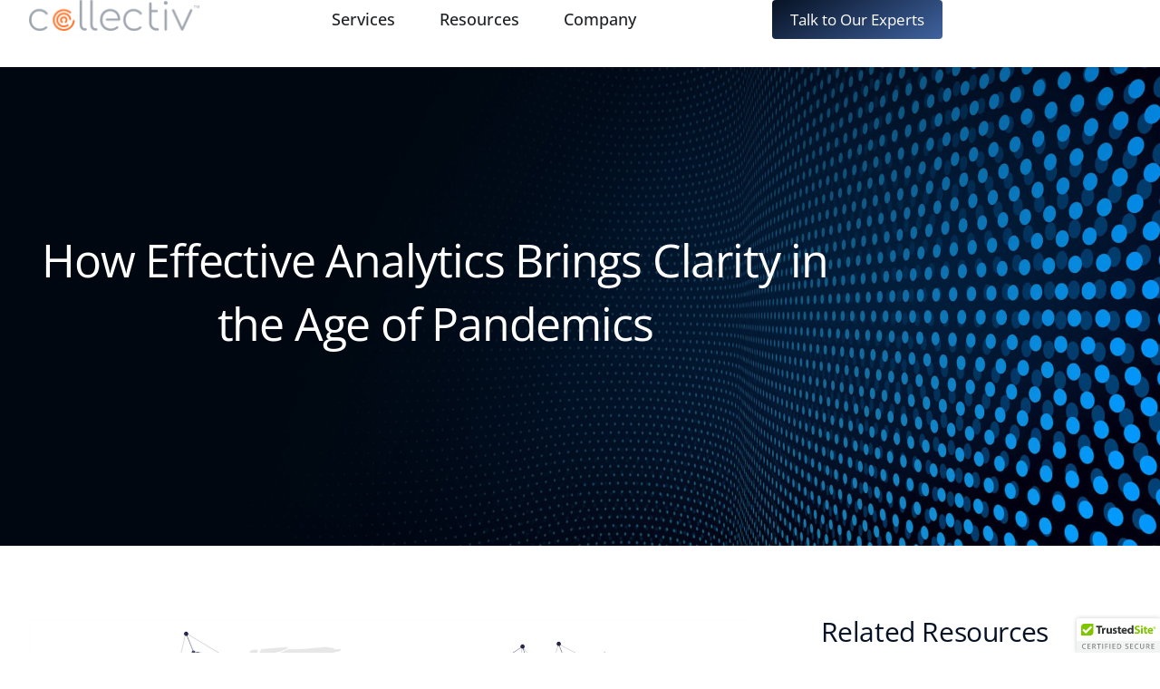

--- FILE ---
content_type: text/html; charset=UTF-8
request_url: https://gocollectiv.com/blog/effective-analytics-pandemics/
body_size: 35417
content:
<!doctype html>
<html lang="en-US">
<head>
	<meta charset="UTF-8">
<script>
var gform;gform||(document.addEventListener("gform_main_scripts_loaded",function(){gform.scriptsLoaded=!0}),document.addEventListener("gform/theme/scripts_loaded",function(){gform.themeScriptsLoaded=!0}),window.addEventListener("DOMContentLoaded",function(){gform.domLoaded=!0}),gform={domLoaded:!1,scriptsLoaded:!1,themeScriptsLoaded:!1,isFormEditor:()=>"function"==typeof InitializeEditor,callIfLoaded:function(o){return!(!gform.domLoaded||!gform.scriptsLoaded||!gform.themeScriptsLoaded&&!gform.isFormEditor()||(gform.isFormEditor()&&console.warn("The use of gform.initializeOnLoaded() is deprecated in the form editor context and will be removed in Gravity Forms 3.1."),o(),0))},initializeOnLoaded:function(o){gform.callIfLoaded(o)||(document.addEventListener("gform_main_scripts_loaded",()=>{gform.scriptsLoaded=!0,gform.callIfLoaded(o)}),document.addEventListener("gform/theme/scripts_loaded",()=>{gform.themeScriptsLoaded=!0,gform.callIfLoaded(o)}),window.addEventListener("DOMContentLoaded",()=>{gform.domLoaded=!0,gform.callIfLoaded(o)}))},hooks:{action:{},filter:{}},addAction:function(o,r,e,t){gform.addHook("action",o,r,e,t)},addFilter:function(o,r,e,t){gform.addHook("filter",o,r,e,t)},doAction:function(o){gform.doHook("action",o,arguments)},applyFilters:function(o){return gform.doHook("filter",o,arguments)},removeAction:function(o,r){gform.removeHook("action",o,r)},removeFilter:function(o,r,e){gform.removeHook("filter",o,r,e)},addHook:function(o,r,e,t,n){null==gform.hooks[o][r]&&(gform.hooks[o][r]=[]);var d=gform.hooks[o][r];null==n&&(n=r+"_"+d.length),gform.hooks[o][r].push({tag:n,callable:e,priority:t=null==t?10:t})},doHook:function(r,o,e){var t;if(e=Array.prototype.slice.call(e,1),null!=gform.hooks[r][o]&&((o=gform.hooks[r][o]).sort(function(o,r){return o.priority-r.priority}),o.forEach(function(o){"function"!=typeof(t=o.callable)&&(t=window[t]),"action"==r?t.apply(null,e):e[0]=t.apply(null,e)})),"filter"==r)return e[0]},removeHook:function(o,r,t,n){var e;null!=gform.hooks[o][r]&&(e=(e=gform.hooks[o][r]).filter(function(o,r,e){return!!(null!=n&&n!=o.tag||null!=t&&t!=o.priority)}),gform.hooks[o][r]=e)}});
</script>

	<meta name="viewport" content="width=device-width, initial-scale=1">
	<link rel="profile" href="https://gmpg.org/xfn/11">
	<meta name='robots' content='index, follow, max-image-preview:large, max-snippet:-1, max-video-preview:-1' />
	<style>img:is([sizes="auto" i], [sizes^="auto," i]) { contain-intrinsic-size: 3000px 1500px }</style>
	
	<!-- This site is optimized with the Yoast SEO plugin v26.8 - https://yoast.com/product/yoast-seo-wordpress/ -->
	<title>How Effective Analytics Brings Clarity in the Age of Pandemics</title>
	<meta name="description" content="Two healthcare analysts discuss coronavirus data. Learn how effective analytics can lead your organization through these uncertain times." />
	<link rel="canonical" href="https://gocollectiv.com/blog/effective-analytics-pandemics/" />
	<meta property="og:locale" content="en_US" />
	<meta property="og:type" content="article" />
	<meta property="og:title" content="How Effective Analytics Brings Clarity in the Age of Pandemics" />
	<meta property="og:description" content="Two healthcare analysts discuss coronavirus data. Learn how effective analytics can lead your organization through these uncertain times." />
	<meta property="og:url" content="https://gocollectiv.com/blog/effective-analytics-pandemics/" />
	<meta property="og:site_name" content="Collectiv" />
	<meta property="article:published_time" content="2020-04-07T19:00:43+00:00" />
	<meta property="article:modified_time" content="2023-01-19T17:27:43+00:00" />
	<meta property="og:image" content="https://gocollectiv.com/wp-content/uploads/2020/04/pandemic-data.png" />
	<meta property="og:image:width" content="1600" />
	<meta property="og:image:height" content="800" />
	<meta property="og:image:type" content="image/png" />
	<meta name="author" content="Greg Gillespie" />
	<meta name="twitter:card" content="summary_large_image" />
	<meta name="twitter:label1" content="Written by" />
	<meta name="twitter:data1" content="Greg Gillespie" />
	<meta name="twitter:label2" content="Est. reading time" />
	<meta name="twitter:data2" content="7 minutes" />
	<script type="application/ld+json" class="yoast-schema-graph">{"@context":"https://schema.org","@graph":[{"@type":"Article","@id":"https://gocollectiv.com/blog/effective-analytics-pandemics/#article","isPartOf":{"@id":"https://gocollectiv.com/blog/effective-analytics-pandemics/"},"author":{"name":"Greg Gillespie","@id":"https://gocollectiv.com/#/schema/person/44fe988155fe5739848e95563653ec4c"},"headline":"How Effective Analytics Brings Clarity in the Age of Pandemics","datePublished":"2020-04-07T19:00:43+00:00","dateModified":"2023-01-19T17:27:43+00:00","mainEntityOfPage":{"@id":"https://gocollectiv.com/blog/effective-analytics-pandemics/"},"wordCount":1452,"publisher":{"@id":"https://gocollectiv.com/#organization"},"image":{"@id":"https://gocollectiv.com/blog/effective-analytics-pandemics/#primaryimage"},"thumbnailUrl":"https://gocollectiv.com/wp-content/uploads/2020/04/pandemic-data.png","articleSection":["Data Analytics","Data Modeling","Data Strategy"],"inLanguage":"en-US"},{"@type":"WebPage","@id":"https://gocollectiv.com/blog/effective-analytics-pandemics/","url":"https://gocollectiv.com/blog/effective-analytics-pandemics/","name":"How Effective Analytics Brings Clarity in the Age of Pandemics","isPartOf":{"@id":"https://gocollectiv.com/#website"},"primaryImageOfPage":{"@id":"https://gocollectiv.com/blog/effective-analytics-pandemics/#primaryimage"},"image":{"@id":"https://gocollectiv.com/blog/effective-analytics-pandemics/#primaryimage"},"thumbnailUrl":"https://gocollectiv.com/wp-content/uploads/2020/04/pandemic-data.png","datePublished":"2020-04-07T19:00:43+00:00","dateModified":"2023-01-19T17:27:43+00:00","description":"Two healthcare analysts discuss coronavirus data. Learn how effective analytics can lead your organization through these uncertain times.","breadcrumb":{"@id":"https://gocollectiv.com/blog/effective-analytics-pandemics/#breadcrumb"},"inLanguage":"en-US","potentialAction":[{"@type":"ReadAction","target":["https://gocollectiv.com/blog/effective-analytics-pandemics/"]}]},{"@type":"ImageObject","inLanguage":"en-US","@id":"https://gocollectiv.com/blog/effective-analytics-pandemics/#primaryimage","url":"https://gocollectiv.com/wp-content/uploads/2020/04/pandemic-data.png","contentUrl":"https://gocollectiv.com/wp-content/uploads/2020/04/pandemic-data.png","width":1600,"height":800},{"@type":"BreadcrumbList","@id":"https://gocollectiv.com/blog/effective-analytics-pandemics/#breadcrumb","itemListElement":[{"@type":"ListItem","position":1,"name":"Home","item":"https://gocollectiv.com/"},{"@type":"ListItem","position":2,"name":"Collectiv Resources","item":"https://gocollectiv.com/blog/"},{"@type":"ListItem","position":3,"name":"How Effective Analytics Brings Clarity in the Age of Pandemics"}]},{"@type":"WebSite","@id":"https://gocollectiv.com/#website","url":"https://gocollectiv.com/","name":"Collectiv","description":"The Leading Microsoft Consulting Firm","publisher":{"@id":"https://gocollectiv.com/#organization"},"potentialAction":[{"@type":"SearchAction","target":{"@type":"EntryPoint","urlTemplate":"https://gocollectiv.com/?s={search_term_string}"},"query-input":{"@type":"PropertyValueSpecification","valueRequired":true,"valueName":"search_term_string"}}],"inLanguage":"en-US"},{"@type":"Organization","@id":"https://gocollectiv.com/#organization","name":"Collectiv","url":"https://gocollectiv.com/","logo":{"@type":"ImageObject","inLanguage":"en-US","@id":"https://gocollectiv.com/#/schema/logo/image/","url":"https://gocollectiv.com/wp-content/uploads/2023/01/collectiv_header_logo.png","contentUrl":"https://gocollectiv.com/wp-content/uploads/2023/01/collectiv_header_logo.png","width":2454,"height":694,"caption":"Collectiv"},"image":{"@id":"https://gocollectiv.com/#/schema/logo/image/"},"sameAs":["https://www.linkedin.com/company/gocollectiv/about","https://www.youtube.com/channel/UC--G7NQc48mqL8WSk8Z7s_Q"]},{"@type":"Person","@id":"https://gocollectiv.com/#/schema/person/44fe988155fe5739848e95563653ec4c","name":"Greg Gillespie","image":{"@type":"ImageObject","inLanguage":"en-US","@id":"https://gocollectiv.com/#/schema/person/image/","url":"https://secure.gravatar.com/avatar/64bdfc7f0bceb55a4d802bc71ec1e7e1e98081ec24a450552bf526583ff485b0?s=96&d=mm&r=g","contentUrl":"https://secure.gravatar.com/avatar/64bdfc7f0bceb55a4d802bc71ec1e7e1e98081ec24a450552bf526583ff485b0?s=96&d=mm&r=g","caption":"Greg Gillespie"}}]}</script>
	<!-- / Yoast SEO plugin. -->


<link rel='dns-prefetch' href='//cdn.trustedsite.com' />
<link rel='dns-prefetch' href='//js.hs-scripts.com' />

<link rel="alternate" type="application/rss+xml" title="Collectiv &raquo; Feed" href="https://gocollectiv.com/feed/" />
<link rel="alternate" type="application/rss+xml" title="Collectiv &raquo; Comments Feed" href="https://gocollectiv.com/comments/feed/" />
<style id='wp-emoji-styles-inline-css'>

	img.wp-smiley, img.emoji {
		display: inline !important;
		border: none !important;
		box-shadow: none !important;
		height: 1em !important;
		width: 1em !important;
		margin: 0 0.07em !important;
		vertical-align: -0.1em !important;
		background: none !important;
		padding: 0 !important;
	}
</style>
<link rel='stylesheet' id='wp-block-library-css' href='https://gocollectiv.com/wp-includes/css/dist/block-library/style.min.css?ver=6.8.3' media='all' />
<style id='global-styles-inline-css'>
:root{--wp--preset--aspect-ratio--square: 1;--wp--preset--aspect-ratio--4-3: 4/3;--wp--preset--aspect-ratio--3-4: 3/4;--wp--preset--aspect-ratio--3-2: 3/2;--wp--preset--aspect-ratio--2-3: 2/3;--wp--preset--aspect-ratio--16-9: 16/9;--wp--preset--aspect-ratio--9-16: 9/16;--wp--preset--color--black: #000000;--wp--preset--color--cyan-bluish-gray: #abb8c3;--wp--preset--color--white: #ffffff;--wp--preset--color--pale-pink: #f78da7;--wp--preset--color--vivid-red: #cf2e2e;--wp--preset--color--luminous-vivid-orange: #ff6900;--wp--preset--color--luminous-vivid-amber: #fcb900;--wp--preset--color--light-green-cyan: #7bdcb5;--wp--preset--color--vivid-green-cyan: #00d084;--wp--preset--color--pale-cyan-blue: #8ed1fc;--wp--preset--color--vivid-cyan-blue: #0693e3;--wp--preset--color--vivid-purple: #9b51e0;--wp--preset--gradient--vivid-cyan-blue-to-vivid-purple: linear-gradient(135deg,rgba(6,147,227,1) 0%,rgb(155,81,224) 100%);--wp--preset--gradient--light-green-cyan-to-vivid-green-cyan: linear-gradient(135deg,rgb(122,220,180) 0%,rgb(0,208,130) 100%);--wp--preset--gradient--luminous-vivid-amber-to-luminous-vivid-orange: linear-gradient(135deg,rgba(252,185,0,1) 0%,rgba(255,105,0,1) 100%);--wp--preset--gradient--luminous-vivid-orange-to-vivid-red: linear-gradient(135deg,rgba(255,105,0,1) 0%,rgb(207,46,46) 100%);--wp--preset--gradient--very-light-gray-to-cyan-bluish-gray: linear-gradient(135deg,rgb(238,238,238) 0%,rgb(169,184,195) 100%);--wp--preset--gradient--cool-to-warm-spectrum: linear-gradient(135deg,rgb(74,234,220) 0%,rgb(151,120,209) 20%,rgb(207,42,186) 40%,rgb(238,44,130) 60%,rgb(251,105,98) 80%,rgb(254,248,76) 100%);--wp--preset--gradient--blush-light-purple: linear-gradient(135deg,rgb(255,206,236) 0%,rgb(152,150,240) 100%);--wp--preset--gradient--blush-bordeaux: linear-gradient(135deg,rgb(254,205,165) 0%,rgb(254,45,45) 50%,rgb(107,0,62) 100%);--wp--preset--gradient--luminous-dusk: linear-gradient(135deg,rgb(255,203,112) 0%,rgb(199,81,192) 50%,rgb(65,88,208) 100%);--wp--preset--gradient--pale-ocean: linear-gradient(135deg,rgb(255,245,203) 0%,rgb(182,227,212) 50%,rgb(51,167,181) 100%);--wp--preset--gradient--electric-grass: linear-gradient(135deg,rgb(202,248,128) 0%,rgb(113,206,126) 100%);--wp--preset--gradient--midnight: linear-gradient(135deg,rgb(2,3,129) 0%,rgb(40,116,252) 100%);--wp--preset--font-size--small: 13px;--wp--preset--font-size--medium: 20px;--wp--preset--font-size--large: 36px;--wp--preset--font-size--x-large: 42px;--wp--preset--spacing--20: 0.44rem;--wp--preset--spacing--30: 0.67rem;--wp--preset--spacing--40: 1rem;--wp--preset--spacing--50: 1.5rem;--wp--preset--spacing--60: 2.25rem;--wp--preset--spacing--70: 3.38rem;--wp--preset--spacing--80: 5.06rem;--wp--preset--shadow--natural: 6px 6px 9px rgba(0, 0, 0, 0.2);--wp--preset--shadow--deep: 12px 12px 50px rgba(0, 0, 0, 0.4);--wp--preset--shadow--sharp: 6px 6px 0px rgba(0, 0, 0, 0.2);--wp--preset--shadow--outlined: 6px 6px 0px -3px rgba(255, 255, 255, 1), 6px 6px rgba(0, 0, 0, 1);--wp--preset--shadow--crisp: 6px 6px 0px rgba(0, 0, 0, 1);}:root { --wp--style--global--content-size: 800px;--wp--style--global--wide-size: 1200px; }:where(body) { margin: 0; }.wp-site-blocks > .alignleft { float: left; margin-right: 2em; }.wp-site-blocks > .alignright { float: right; margin-left: 2em; }.wp-site-blocks > .aligncenter { justify-content: center; margin-left: auto; margin-right: auto; }:where(.wp-site-blocks) > * { margin-block-start: 24px; margin-block-end: 0; }:where(.wp-site-blocks) > :first-child { margin-block-start: 0; }:where(.wp-site-blocks) > :last-child { margin-block-end: 0; }:root { --wp--style--block-gap: 24px; }:root :where(.is-layout-flow) > :first-child{margin-block-start: 0;}:root :where(.is-layout-flow) > :last-child{margin-block-end: 0;}:root :where(.is-layout-flow) > *{margin-block-start: 24px;margin-block-end: 0;}:root :where(.is-layout-constrained) > :first-child{margin-block-start: 0;}:root :where(.is-layout-constrained) > :last-child{margin-block-end: 0;}:root :where(.is-layout-constrained) > *{margin-block-start: 24px;margin-block-end: 0;}:root :where(.is-layout-flex){gap: 24px;}:root :where(.is-layout-grid){gap: 24px;}.is-layout-flow > .alignleft{float: left;margin-inline-start: 0;margin-inline-end: 2em;}.is-layout-flow > .alignright{float: right;margin-inline-start: 2em;margin-inline-end: 0;}.is-layout-flow > .aligncenter{margin-left: auto !important;margin-right: auto !important;}.is-layout-constrained > .alignleft{float: left;margin-inline-start: 0;margin-inline-end: 2em;}.is-layout-constrained > .alignright{float: right;margin-inline-start: 2em;margin-inline-end: 0;}.is-layout-constrained > .aligncenter{margin-left: auto !important;margin-right: auto !important;}.is-layout-constrained > :where(:not(.alignleft):not(.alignright):not(.alignfull)){max-width: var(--wp--style--global--content-size);margin-left: auto !important;margin-right: auto !important;}.is-layout-constrained > .alignwide{max-width: var(--wp--style--global--wide-size);}body .is-layout-flex{display: flex;}.is-layout-flex{flex-wrap: wrap;align-items: center;}.is-layout-flex > :is(*, div){margin: 0;}body .is-layout-grid{display: grid;}.is-layout-grid > :is(*, div){margin: 0;}body{padding-top: 0px;padding-right: 0px;padding-bottom: 0px;padding-left: 0px;}a:where(:not(.wp-element-button)){text-decoration: underline;}:root :where(.wp-element-button, .wp-block-button__link){background-color: #32373c;border-width: 0;color: #fff;font-family: inherit;font-size: inherit;line-height: inherit;padding: calc(0.667em + 2px) calc(1.333em + 2px);text-decoration: none;}.has-black-color{color: var(--wp--preset--color--black) !important;}.has-cyan-bluish-gray-color{color: var(--wp--preset--color--cyan-bluish-gray) !important;}.has-white-color{color: var(--wp--preset--color--white) !important;}.has-pale-pink-color{color: var(--wp--preset--color--pale-pink) !important;}.has-vivid-red-color{color: var(--wp--preset--color--vivid-red) !important;}.has-luminous-vivid-orange-color{color: var(--wp--preset--color--luminous-vivid-orange) !important;}.has-luminous-vivid-amber-color{color: var(--wp--preset--color--luminous-vivid-amber) !important;}.has-light-green-cyan-color{color: var(--wp--preset--color--light-green-cyan) !important;}.has-vivid-green-cyan-color{color: var(--wp--preset--color--vivid-green-cyan) !important;}.has-pale-cyan-blue-color{color: var(--wp--preset--color--pale-cyan-blue) !important;}.has-vivid-cyan-blue-color{color: var(--wp--preset--color--vivid-cyan-blue) !important;}.has-vivid-purple-color{color: var(--wp--preset--color--vivid-purple) !important;}.has-black-background-color{background-color: var(--wp--preset--color--black) !important;}.has-cyan-bluish-gray-background-color{background-color: var(--wp--preset--color--cyan-bluish-gray) !important;}.has-white-background-color{background-color: var(--wp--preset--color--white) !important;}.has-pale-pink-background-color{background-color: var(--wp--preset--color--pale-pink) !important;}.has-vivid-red-background-color{background-color: var(--wp--preset--color--vivid-red) !important;}.has-luminous-vivid-orange-background-color{background-color: var(--wp--preset--color--luminous-vivid-orange) !important;}.has-luminous-vivid-amber-background-color{background-color: var(--wp--preset--color--luminous-vivid-amber) !important;}.has-light-green-cyan-background-color{background-color: var(--wp--preset--color--light-green-cyan) !important;}.has-vivid-green-cyan-background-color{background-color: var(--wp--preset--color--vivid-green-cyan) !important;}.has-pale-cyan-blue-background-color{background-color: var(--wp--preset--color--pale-cyan-blue) !important;}.has-vivid-cyan-blue-background-color{background-color: var(--wp--preset--color--vivid-cyan-blue) !important;}.has-vivid-purple-background-color{background-color: var(--wp--preset--color--vivid-purple) !important;}.has-black-border-color{border-color: var(--wp--preset--color--black) !important;}.has-cyan-bluish-gray-border-color{border-color: var(--wp--preset--color--cyan-bluish-gray) !important;}.has-white-border-color{border-color: var(--wp--preset--color--white) !important;}.has-pale-pink-border-color{border-color: var(--wp--preset--color--pale-pink) !important;}.has-vivid-red-border-color{border-color: var(--wp--preset--color--vivid-red) !important;}.has-luminous-vivid-orange-border-color{border-color: var(--wp--preset--color--luminous-vivid-orange) !important;}.has-luminous-vivid-amber-border-color{border-color: var(--wp--preset--color--luminous-vivid-amber) !important;}.has-light-green-cyan-border-color{border-color: var(--wp--preset--color--light-green-cyan) !important;}.has-vivid-green-cyan-border-color{border-color: var(--wp--preset--color--vivid-green-cyan) !important;}.has-pale-cyan-blue-border-color{border-color: var(--wp--preset--color--pale-cyan-blue) !important;}.has-vivid-cyan-blue-border-color{border-color: var(--wp--preset--color--vivid-cyan-blue) !important;}.has-vivid-purple-border-color{border-color: var(--wp--preset--color--vivid-purple) !important;}.has-vivid-cyan-blue-to-vivid-purple-gradient-background{background: var(--wp--preset--gradient--vivid-cyan-blue-to-vivid-purple) !important;}.has-light-green-cyan-to-vivid-green-cyan-gradient-background{background: var(--wp--preset--gradient--light-green-cyan-to-vivid-green-cyan) !important;}.has-luminous-vivid-amber-to-luminous-vivid-orange-gradient-background{background: var(--wp--preset--gradient--luminous-vivid-amber-to-luminous-vivid-orange) !important;}.has-luminous-vivid-orange-to-vivid-red-gradient-background{background: var(--wp--preset--gradient--luminous-vivid-orange-to-vivid-red) !important;}.has-very-light-gray-to-cyan-bluish-gray-gradient-background{background: var(--wp--preset--gradient--very-light-gray-to-cyan-bluish-gray) !important;}.has-cool-to-warm-spectrum-gradient-background{background: var(--wp--preset--gradient--cool-to-warm-spectrum) !important;}.has-blush-light-purple-gradient-background{background: var(--wp--preset--gradient--blush-light-purple) !important;}.has-blush-bordeaux-gradient-background{background: var(--wp--preset--gradient--blush-bordeaux) !important;}.has-luminous-dusk-gradient-background{background: var(--wp--preset--gradient--luminous-dusk) !important;}.has-pale-ocean-gradient-background{background: var(--wp--preset--gradient--pale-ocean) !important;}.has-electric-grass-gradient-background{background: var(--wp--preset--gradient--electric-grass) !important;}.has-midnight-gradient-background{background: var(--wp--preset--gradient--midnight) !important;}.has-small-font-size{font-size: var(--wp--preset--font-size--small) !important;}.has-medium-font-size{font-size: var(--wp--preset--font-size--medium) !important;}.has-large-font-size{font-size: var(--wp--preset--font-size--large) !important;}.has-x-large-font-size{font-size: var(--wp--preset--font-size--x-large) !important;}
:root :where(.wp-block-pullquote){font-size: 1.5em;line-height: 1.6;}
</style>
<link rel='stylesheet' id='wp-components-css' href='https://gocollectiv.com/wp-includes/css/dist/components/style.min.css?ver=6.8.3' media='all' />
<link data-minify="1" rel='stylesheet' id='godaddy-styles-css' href='https://gocollectiv.com/wp-content/cache/min/1/wp-content/mu-plugins/vendor/wpex/godaddy-launch/includes/Dependencies/GoDaddy/Styles/build/latest.css?ver=1769499447' media='all' />
<link data-minify="1" rel='stylesheet' id='hello-elementor-css' href='https://gocollectiv.com/wp-content/cache/min/1/wp-content/themes/hello-elementor/assets/css/reset.css?ver=1769499447' media='all' />
<link data-minify="1" rel='stylesheet' id='hello-elementor-theme-style-css' href='https://gocollectiv.com/wp-content/cache/min/1/wp-content/themes/hello-elementor/assets/css/theme.css?ver=1769499447' media='all' />
<link data-minify="1" rel='stylesheet' id='hello-elementor-header-footer-css' href='https://gocollectiv.com/wp-content/cache/min/1/wp-content/themes/hello-elementor/assets/css/header-footer.css?ver=1769499447' media='all' />
<link rel='stylesheet' id='elementor-frontend-css' href='https://gocollectiv.com/wp-content/uploads/elementor/css/custom-frontend.min.css?ver=1769499401' media='all' />
<link rel='stylesheet' id='elementor-post-2974-css' href='https://gocollectiv.com/wp-content/uploads/elementor/css/post-2974.css?ver=1769499401' media='all' />
<link rel='stylesheet' id='widget-image-css' href='https://gocollectiv.com/wp-content/plugins/elementor/assets/css/widget-image.min.css?ver=3.34.3' media='all' />
<link rel='stylesheet' id='widget-heading-css' href='https://gocollectiv.com/wp-content/plugins/elementor/assets/css/widget-heading.min.css?ver=3.34.3' media='all' />
<link rel='stylesheet' id='widget-nav-menu-css' href='https://gocollectiv.com/wp-content/uploads/elementor/css/custom-pro-widget-nav-menu.min.css?ver=1769499401' media='all' />
<link rel='stylesheet' id='widget-spacer-css' href='https://gocollectiv.com/wp-content/plugins/elementor/assets/css/widget-spacer.min.css?ver=3.34.3' media='all' />
<link rel='stylesheet' id='widget-loop-common-css' href='https://gocollectiv.com/wp-content/plugins/elementor-pro/assets/css/widget-loop-common.min.css?ver=3.34.3' media='all' />
<link rel='stylesheet' id='widget-loop-grid-css' href='https://gocollectiv.com/wp-content/uploads/elementor/css/custom-pro-widget-loop-grid.min.css?ver=1769499401' media='all' />
<link data-minify="1" rel='stylesheet' id='swiper-css' href='https://gocollectiv.com/wp-content/cache/min/1/wp-content/plugins/elementor/assets/lib/swiper/v8/css/swiper.min.css?ver=1769499447' media='all' />
<link rel='stylesheet' id='e-swiper-css' href='https://gocollectiv.com/wp-content/plugins/elementor/assets/css/conditionals/e-swiper.min.css?ver=3.34.3' media='all' />
<link rel='stylesheet' id='widget-nested-carousel-css' href='https://gocollectiv.com/wp-content/plugins/elementor-pro/assets/css/widget-nested-carousel.min.css?ver=3.34.3' media='all' />
<link rel='stylesheet' id='widget-mega-menu-css' href='https://gocollectiv.com/wp-content/uploads/elementor/css/custom-pro-widget-mega-menu.min.css?ver=1769499401' media='all' />
<link rel='stylesheet' id='e-sticky-css' href='https://gocollectiv.com/wp-content/plugins/elementor-pro/assets/css/modules/sticky.min.css?ver=3.34.3' media='all' />
<link rel='stylesheet' id='widget-image-carousel-css' href='https://gocollectiv.com/wp-content/plugins/elementor/assets/css/widget-image-carousel.min.css?ver=3.34.3' media='all' />
<link rel='stylesheet' id='widget-social-icons-css' href='https://gocollectiv.com/wp-content/plugins/elementor/assets/css/widget-social-icons.min.css?ver=3.34.3' media='all' />
<link rel='stylesheet' id='e-apple-webkit-css' href='https://gocollectiv.com/wp-content/uploads/elementor/css/custom-apple-webkit.min.css?ver=1769499401' media='all' />
<link rel='stylesheet' id='widget-share-buttons-css' href='https://gocollectiv.com/wp-content/plugins/elementor-pro/assets/css/widget-share-buttons.min.css?ver=3.34.3' media='all' />
<link rel='stylesheet' id='elementor-post-2973-css' href='https://gocollectiv.com/wp-content/uploads/elementor/css/post-2973.css?ver=1769499403' media='all' />
<link rel='stylesheet' id='elementor-post-3529-css' href='https://gocollectiv.com/wp-content/uploads/elementor/css/post-3529.css?ver=1769499404' media='all' />
<link rel='stylesheet' id='elementor-post-3497-css' href='https://gocollectiv.com/wp-content/uploads/elementor/css/post-3497.css?ver=1769499514' media='all' />
<link rel='stylesheet' id='hello-elementor-child-style-css' href='https://gocollectiv.com/wp-content/themes/hello-theme-child-master/style.css?ver=2.0.0' media='all' />
<style id='rocket-lazyload-inline-css'>
.rll-youtube-player{position:relative;padding-bottom:56.23%;height:0;overflow:hidden;max-width:100%;}.rll-youtube-player:focus-within{outline: 2px solid currentColor;outline-offset: 5px;}.rll-youtube-player iframe{position:absolute;top:0;left:0;width:100%;height:100%;z-index:100;background:0 0}.rll-youtube-player img{bottom:0;display:block;left:0;margin:auto;max-width:100%;width:100%;position:absolute;right:0;top:0;border:none;height:auto;-webkit-transition:.4s all;-moz-transition:.4s all;transition:.4s all}.rll-youtube-player img:hover{-webkit-filter:brightness(75%)}.rll-youtube-player .play{height:100%;width:100%;left:0;top:0;position:absolute;background:url(https://gocollectiv.com/wp-content/plugins/wp-rocket/assets/img/youtube.png) no-repeat center;background-color: transparent !important;cursor:pointer;border:none;}.wp-embed-responsive .wp-has-aspect-ratio .rll-youtube-player{position:absolute;padding-bottom:0;width:100%;height:100%;top:0;bottom:0;left:0;right:0}
</style>
<link data-minify="1" rel='stylesheet' id='elementor-gf-local-opensans-css' href='https://gocollectiv.com/wp-content/cache/min/1/wp-content/uploads/elementor/google-fonts/css/opensans.css?ver=1769499447' media='all' />
<script src="https://gocollectiv.com/wp-includes/js/jquery/jquery.min.js?ver=3.7.1" id="jquery-core-js"></script>
<script src="https://gocollectiv.com/wp-includes/js/jquery/jquery-migrate.min.js?ver=3.4.1" id="jquery-migrate-js"></script>
<link rel="https://api.w.org/" href="https://gocollectiv.com/wp-json/" /><link rel="alternate" title="JSON" type="application/json" href="https://gocollectiv.com/wp-json/wp/v2/posts/533" /><link rel="EditURI" type="application/rsd+xml" title="RSD" href="https://gocollectiv.com/xmlrpc.php?rsd" />
<meta name="generator" content="WordPress 6.8.3" />
<link rel='shortlink' href='https://gocollectiv.com/?p=533' />
<link rel="alternate" title="oEmbed (JSON)" type="application/json+oembed" href="https://gocollectiv.com/wp-json/oembed/1.0/embed?url=https%3A%2F%2Fgocollectiv.com%2Fblog%2Feffective-analytics-pandemics%2F" />
<link rel="alternate" title="oEmbed (XML)" type="text/xml+oembed" href="https://gocollectiv.com/wp-json/oembed/1.0/embed?url=https%3A%2F%2Fgocollectiv.com%2Fblog%2Feffective-analytics-pandemics%2F&#038;format=xml" />
			<!-- DO NOT COPY THIS SNIPPET! Start of Page Analytics Tracking for HubSpot WordPress plugin v11.3.37-->
			<script class="hsq-set-content-id" data-content-id="blog-post">
				var _hsq = _hsq || [];
				_hsq.push(["setContentType", "blog-post"]);
			</script>
			<!-- DO NOT COPY THIS SNIPPET! End of Page Analytics Tracking for HubSpot WordPress plugin -->
					<script type="text/javascript">
				(function(c,l,a,r,i,t,y){
					c[a]=c[a]||function(){(c[a].q=c[a].q||[]).push(arguments)};t=l.createElement(r);t.async=1;
					t.src="https://www.clarity.ms/tag/"+i+"?ref=wordpress";y=l.getElementsByTagName(r)[0];y.parentNode.insertBefore(t,y);
				})(window, document, "clarity", "script", "uy7zcb2ham");
		</script>
		<meta name="description" content="Two healthcare analysts discuss coronavirus data. Learn how effective analytics can lead your organization through these uncertain times.">
<meta name="generator" content="Elementor 3.34.3; features: e_font_icon_svg, additional_custom_breakpoints; settings: css_print_method-external, google_font-enabled, font_display-swap">
<!-- Google Tag Manager -->
<script>(function(w,d,s,l,i){w[l]=w[l]||[];w[l].push({'gtm.start':
new Date().getTime(),event:'gtm.js'});var f=d.getElementsByTagName(s)[0],
j=d.createElement(s),dl=l!='dataLayer'?'&l='+l:'';j.async=true;j.src=
'https://www.googletagmanager.com/gtm.js?id='+i+dl;f.parentNode.insertBefore(j,f);
})(window,document,'script','dataLayer','GTM-PXVG3DJ');</script>
<!-- End Google Tag Manager -->

<script>!function () {var jeeva = window.jeeva = window.jeeva || [];if (jeeva.invoked) return;jeeva.invoked = true;jeeva.methods = ['identify', 'collect'];jeeva.factory = function (method) {return function () {var args = Array.prototype.slice.call(arguments);args.unshift(method);jeeva.push(args);return jeeva;};};for (var i = 0; i < jeeva.methods.length; i++) {var key = jeeva.methods[i];jeeva[key] = jeeva.factory(key);}jeeva.load = function (key) {var script = document.createElement('script');script.type = 'text/javascript';script.async = true;script.src = 'https://r2d2-inbound-js-store-production.s3.us-east-1.amazonaws.com/' + key + '/jeeva.js';var first = document.getElementsByTagName('script')[0];first.parentNode.insertBefore(script, first);};jeeva.SNIPPET_VERSION = '1.0.';jeeva.load('075615a7-4173-4991-95b8-22fc446831e7');}();</script>
<script type="application/ld+json"> {
  "@context": "https://schema.org",
  "@type": "Organization",
  "name": "Collectiv",
  "url": "https://gocollectiv.com",
  "logo": "https://gocollectiv.com/wp-content/uploads/collectiv-logo.png",
  "description": "Collectiv is a Microsoft Data, Planning & AI consulting firm specializing in Power BI, Microsoft Fabric, Azure OpenAI, and enterprise forecasting solutions.",
  "foundingDate": "2019",
  "sameAs": [
    "https://www.linkedin.com/company/gocollectiv"
  ],
  "address": {
    "@type": "PostalAddress",
    "addressLocality": "Chicago",
    "addressRegion": "IL",
    "addressCountry": "US"
  },
  "contactPoint": {
    "@type": "ContactPoint",
    "contactType": "Sales",
    "email": "sales@gocollectiv.com",
    "url": "https://gocollectiv.com/contact"
  }
} </script>
<!-- Google tag (gtag.js) -->
<script async src="https://www.googletagmanager.com/gtag/js?id=G-GYD8HXRZ07"></script>
<script>
  window.dataLayer = window.dataLayer || [];
  function gtag(){dataLayer.push(arguments);}
  gtag('js', new Date());

  gtag('config', 'G-GYD8HXRZ07');
</script>
<script>!function(key) {if (window.reb2b) return;window.reb2b = {loaded: true};var s = document.createElement("script");s.async = true;s.src = "https://ddwl4m2hdecbv.cloudfront.net/b/" + key + "/" + key + ".js.gz";document.getElementsByTagName("script")[0].parentNode.insertBefore(s, document.getElementsByTagName("script")[0]);}("4O7Z0HJ7VZNX");</script>
<script src="https://static.claydar.com/init.v1.js?id=cp1EAstSpa"></script>
			<style>
				.e-con.e-parent:nth-of-type(n+4):not(.e-lazyloaded):not(.e-no-lazyload),
				.e-con.e-parent:nth-of-type(n+4):not(.e-lazyloaded):not(.e-no-lazyload) * {
					background-image: none !important;
				}
				@media screen and (max-height: 1024px) {
					.e-con.e-parent:nth-of-type(n+3):not(.e-lazyloaded):not(.e-no-lazyload),
					.e-con.e-parent:nth-of-type(n+3):not(.e-lazyloaded):not(.e-no-lazyload) * {
						background-image: none !important;
					}
				}
				@media screen and (max-height: 640px) {
					.e-con.e-parent:nth-of-type(n+2):not(.e-lazyloaded):not(.e-no-lazyload),
					.e-con.e-parent:nth-of-type(n+2):not(.e-lazyloaded):not(.e-no-lazyload) * {
						background-image: none !important;
					}
				}
			</style>
			<link rel="icon" href="https://gocollectiv.com/wp-content/uploads/2023/02/collectiv-circle-orange-300x300-1-150x150.png" sizes="32x32" />
<link rel="icon" href="https://gocollectiv.com/wp-content/uploads/2023/02/collectiv-circle-orange-300x300-1-300x300.png" sizes="192x192" />
<link rel="apple-touch-icon" href="https://gocollectiv.com/wp-content/uploads/2023/02/collectiv-circle-orange-300x300-1-300x300.png" />
<meta name="msapplication-TileImage" content="https://gocollectiv.com/wp-content/uploads/2023/02/collectiv-circle-orange-300x300-1-300x300.png" />
<noscript><style id="rocket-lazyload-nojs-css">.rll-youtube-player, [data-lazy-src]{display:none !important;}</style></noscript><meta name="generator" content="WP Rocket 3.20.3" data-wpr-features="wpr_lazyload_images wpr_lazyload_iframes wpr_image_dimensions wpr_minify_css wpr_preload_links wpr_desktop" /></head>
<body class="wp-singular post-template-default single single-post postid-533 single-format-standard wp-embed-responsive wp-theme-hello-elementor wp-child-theme-hello-theme-child-master hello-elementor-default elementor-default elementor-template-full-width elementor-kit-2974 elementor-page-3497">

<!-- Google Tag Manager (noscript) -->
<noscript><iframe src="https://www.googletagmanager.com/ns.html?id=GTM-PXVG3DJ"
height="0" width="0" style="display:none;visibility:hidden"></iframe></noscript>
<!-- End Google Tag Manager (noscript) -->
<script>(function (c, p, d, u, id, i) {
  id = ''; // Optional Custom ID for user in your system
  u = 'https://tracking.g2crowd.com/attribution_tracking/conversions/' + c + '.js?p=' + encodeURI(p) + '&e=' + id;
  i = document.createElement('script');
  i.type = 'application/javascript';
  i.async = true;
  i.src = u;
  d.getElementsByTagName('head')[0].appendChild(i);
}("5747", document.location.href, document));</script>

<a class="skip-link screen-reader-text" href="#content">Skip to content</a>

		<header data-rocket-location-hash="6fb7619fa73717ed228f31be843584ca" data-elementor-type="header" data-elementor-id="2973" class="elementor elementor-2973 elementor-location-header" data-elementor-post-type="elementor_library">
			<div class="elementor-element elementor-element-4817dcf9 e-con-full elementor-hidden-tablet elementor-hidden-mobile e-flex e-con e-parent" data-id="4817dcf9" data-element_type="container" data-settings="{&quot;sticky&quot;:&quot;top&quot;,&quot;sticky_effects_offset&quot;:2,&quot;background_background&quot;:&quot;classic&quot;,&quot;sticky_on&quot;:[&quot;desktop&quot;,&quot;tablet&quot;,&quot;mobile&quot;],&quot;sticky_offset&quot;:0,&quot;sticky_anchor_link_offset&quot;:0}">
		<div data-rocket-location-hash="53438cd8ba55c337fd556a06250b634a" class="elementor-element elementor-element-3f4dce5d e-con-full e-flex e-con e-child" data-id="3f4dce5d" data-element_type="container">
				<div class="elementor-element elementor-element-42173bc3 elementor-widget elementor-widget-image" data-id="42173bc3" data-element_type="widget" data-widget_type="image.default">
				<div class="elementor-widget-container">
																<a href="/">
							<img fetchpriority="high" width="2144" height="391" src="data:image/svg+xml,%3Csvg%20xmlns='http://www.w3.org/2000/svg'%20viewBox='0%200%202144%20391'%3E%3C/svg%3E" class="attachment-full size-full wp-image-1856" alt="" data-lazy-srcset="https://gocollectiv.com/wp-content/uploads/2021/02/Collectiv-Logo-TM-full-crop.png 2144w, https://gocollectiv.com/wp-content/uploads/2021/02/Collectiv-Logo-TM-full-crop-300x55.png 300w, https://gocollectiv.com/wp-content/uploads/2021/02/Collectiv-Logo-TM-full-crop-1024x187.png 1024w, https://gocollectiv.com/wp-content/uploads/2021/02/Collectiv-Logo-TM-full-crop-768x140.png 768w, https://gocollectiv.com/wp-content/uploads/2021/02/Collectiv-Logo-TM-full-crop-1536x280.png 1536w, https://gocollectiv.com/wp-content/uploads/2021/02/Collectiv-Logo-TM-full-crop-2048x373.png 2048w" data-lazy-sizes="(max-width: 2144px) 100vw, 2144px" data-lazy-src="https://gocollectiv.com/wp-content/uploads/2021/02/Collectiv-Logo-TM-full-crop.png" /><noscript><img fetchpriority="high" width="2144" height="391" src="https://gocollectiv.com/wp-content/uploads/2021/02/Collectiv-Logo-TM-full-crop.png" class="attachment-full size-full wp-image-1856" alt="" srcset="https://gocollectiv.com/wp-content/uploads/2021/02/Collectiv-Logo-TM-full-crop.png 2144w, https://gocollectiv.com/wp-content/uploads/2021/02/Collectiv-Logo-TM-full-crop-300x55.png 300w, https://gocollectiv.com/wp-content/uploads/2021/02/Collectiv-Logo-TM-full-crop-1024x187.png 1024w, https://gocollectiv.com/wp-content/uploads/2021/02/Collectiv-Logo-TM-full-crop-768x140.png 768w, https://gocollectiv.com/wp-content/uploads/2021/02/Collectiv-Logo-TM-full-crop-1536x280.png 1536w, https://gocollectiv.com/wp-content/uploads/2021/02/Collectiv-Logo-TM-full-crop-2048x373.png 2048w" sizes="(max-width: 2144px) 100vw, 2144px" /></noscript>								</a>
															</div>
				</div>
				</div>
		<div data-rocket-location-hash="91f6aa3ab87b6e1b9f4b4230c763b1a3" class="elementor-element elementor-element-4df32324 e-con-full e-flex e-con e-child" data-id="4df32324" data-element_type="container">
				<div class="elementor-element elementor-element-2a71da4f e-full_width e-n-menu-layout-horizontal e-n-menu-tablet elementor-widget elementor-widget-n-menu" data-id="2a71da4f" data-element_type="widget" data-settings="{&quot;menu_items&quot;:[{&quot;item_title&quot;:&quot;Services&quot;,&quot;_id&quot;:&quot;4d0ff20&quot;,&quot;item_dropdown_content&quot;:&quot;yes&quot;,&quot;item_link&quot;:{&quot;url&quot;:&quot;&quot;,&quot;is_external&quot;:&quot;&quot;,&quot;nofollow&quot;:&quot;&quot;,&quot;custom_attributes&quot;:&quot;&quot;},&quot;item_icon&quot;:{&quot;value&quot;:&quot;&quot;,&quot;library&quot;:&quot;&quot;},&quot;item_icon_active&quot;:null,&quot;element_id&quot;:&quot;&quot;},{&quot;item_title&quot;:&quot;Resources&quot;,&quot;_id&quot;:&quot;b0d5860&quot;,&quot;item_dropdown_content&quot;:&quot;yes&quot;,&quot;item_link&quot;:{&quot;url&quot;:&quot;&quot;,&quot;is_external&quot;:&quot;&quot;,&quot;nofollow&quot;:&quot;&quot;,&quot;custom_attributes&quot;:&quot;&quot;},&quot;item_icon&quot;:{&quot;value&quot;:&quot;&quot;,&quot;library&quot;:&quot;&quot;},&quot;item_icon_active&quot;:null,&quot;element_id&quot;:&quot;&quot;},{&quot;item_title&quot;:&quot;Company&quot;,&quot;_id&quot;:&quot;f5a0d21&quot;,&quot;item_dropdown_content&quot;:&quot;yes&quot;,&quot;item_link&quot;:{&quot;url&quot;:&quot;&quot;,&quot;is_external&quot;:&quot;&quot;,&quot;nofollow&quot;:&quot;&quot;,&quot;custom_attributes&quot;:&quot;&quot;},&quot;item_icon&quot;:{&quot;value&quot;:&quot;&quot;,&quot;library&quot;:&quot;&quot;},&quot;item_icon_active&quot;:null,&quot;element_id&quot;:&quot;&quot;}],&quot;item_position_horizontal&quot;:&quot;center&quot;,&quot;menu_item_title_distance_from_content&quot;:{&quot;unit&quot;:&quot;px&quot;,&quot;size&quot;:15.5,&quot;sizes&quot;:[]},&quot;content_width&quot;:&quot;full_width&quot;,&quot;item_layout&quot;:&quot;horizontal&quot;,&quot;open_on&quot;:&quot;hover&quot;,&quot;horizontal_scroll&quot;:&quot;disable&quot;,&quot;breakpoint_selector&quot;:&quot;tablet&quot;,&quot;menu_item_title_distance_from_content_tablet&quot;:{&quot;unit&quot;:&quot;px&quot;,&quot;size&quot;:&quot;&quot;,&quot;sizes&quot;:[]},&quot;menu_item_title_distance_from_content_mobile&quot;:{&quot;unit&quot;:&quot;px&quot;,&quot;size&quot;:&quot;&quot;,&quot;sizes&quot;:[]}}" data-widget_type="mega-menu.default">
				<div class="elementor-widget-container">
							<nav class="e-n-menu" data-widget-number="712" aria-label="Menu">
					<button class="e-n-menu-toggle" id="menu-toggle-712" aria-haspopup="true" aria-expanded="false" aria-controls="menubar-712" aria-label="Menu Toggle">
			<span class="e-n-menu-toggle-icon e-open">
				<svg class="e-font-icon-svg e-eicon-menu-bar" viewBox="0 0 1000 1000" xmlns="http://www.w3.org/2000/svg"><path d="M104 333H896C929 333 958 304 958 271S929 208 896 208H104C71 208 42 237 42 271S71 333 104 333ZM104 583H896C929 583 958 554 958 521S929 458 896 458H104C71 458 42 487 42 521S71 583 104 583ZM104 833H896C929 833 958 804 958 771S929 708 896 708H104C71 708 42 737 42 771S71 833 104 833Z"></path></svg>			</span>
			<span class="e-n-menu-toggle-icon e-close">
				<svg class="e-font-icon-svg e-eicon-close" viewBox="0 0 1000 1000" xmlns="http://www.w3.org/2000/svg"><path d="M742 167L500 408 258 167C246 154 233 150 217 150 196 150 179 158 167 167 154 179 150 196 150 212 150 229 154 242 171 254L408 500 167 742C138 771 138 800 167 829 196 858 225 858 254 829L496 587 738 829C750 842 767 846 783 846 800 846 817 842 829 829 842 817 846 804 846 783 846 767 842 750 829 737L588 500 833 258C863 229 863 200 833 171 804 137 775 137 742 167Z"></path></svg>			</span>
		</button>
					<div class="e-n-menu-wrapper" id="menubar-712" aria-labelledby="menu-toggle-712">
				<ul class="e-n-menu-heading">
								<li class="e-n-menu-item">
				<div id="e-n-menu-title-7121" class="e-n-menu-title">
					<div class="e-n-menu-title-container">												<span class="e-n-menu-title-text">
							Services						</span>
					</div>											<button id="e-n-menu-dropdown-icon-7121" class="e-n-menu-dropdown-icon e-focus" data-tab-index="1" aria-haspopup="true" aria-expanded="false" aria-controls="e-n-menu-content-7121" >
							<span class="e-n-menu-dropdown-icon-opened">
																<span class="elementor-screen-only">Close Services</span>
							</span>
							<span class="e-n-menu-dropdown-icon-closed">
																<span class="elementor-screen-only">Open Services</span>
							</span>
						</button>
									</div>
									<div class="e-n-menu-content">
						<div id="e-n-menu-content-7121" data-tab-index="1" aria-labelledby="e-n-menu-dropdown-icon-7121" class="elementor-element elementor-element-585ebe9 e-flex e-con-boxed e-con e-child" data-id="585ebe9" data-element_type="container" data-settings="{&quot;background_background&quot;:&quot;classic&quot;}">
					<div data-rocket-location-hash="4bcced5dacfc99884bf5fb20cef12e85" class="e-con-inner">
		<div class="elementor-element elementor-element-700e0af4 e-flex e-con-boxed e-con e-child" data-id="700e0af4" data-element_type="container">
					<div data-rocket-location-hash="c2f261e139443c84ca60cc6cb3d5634c" class="e-con-inner">
		<div class="elementor-element elementor-element-795ab683 e-con-full e-flex e-con e-child" data-id="795ab683" data-element_type="container" data-settings="{&quot;background_background&quot;:&quot;classic&quot;}">
				<div class="elementor-element elementor-element-67ef4e40 elementor-widget elementor-widget-heading" data-id="67ef4e40" data-element_type="widget" data-widget_type="heading.default">
				<div class="elementor-widget-container">
					<h2 class="elementor-heading-title elementor-size-default">Let's Talk</h2>				</div>
				</div>
				<div class="elementor-element elementor-element-12c0f70d elementor-widget elementor-widget-text-editor" data-id="12c0f70d" data-element_type="widget" data-widget_type="text-editor.default">
				<div class="elementor-widget-container">
									<p>Trust our experts to help your high-performing team integrate architecture, analytics, and AI for stronger data initiatives.</p>								</div>
				</div>
				<div class="elementor-element elementor-element-a01be14 elementor-align-left elementor-tablet-align-left elementor-mobile-align-left elementor-widget elementor-widget-button" data-id="a01be14" data-element_type="widget" data-settings="{&quot;_animation&quot;:&quot;none&quot;}" data-widget_type="button.default">
				<div class="elementor-widget-container">
									<div class="elementor-button-wrapper">
					<a class="elementor-button elementor-button-link elementor-size-sm" href="https://gocollectiv.com/contact/">
						<span class="elementor-button-content-wrapper">
									<span class="elementor-button-text">Schedule a Call</span>
					</span>
					</a>
				</div>
								</div>
				</div>
				<div class="elementor-element elementor-element-3cae4bf8 elementor-widget elementor-widget-image" data-id="3cae4bf8" data-element_type="widget" data-widget_type="image.default">
				<div class="elementor-widget-container">
															<img width="736" height="408" src="data:image/svg+xml,%3Csvg%20xmlns='http://www.w3.org/2000/svg'%20viewBox='0%200%20736%20408'%3E%3C/svg%3E" class="attachment-full size-full wp-image-2976" alt="" data-lazy-srcset="https://gocollectiv.com/wp-content/uploads/2024/02/MSP-Data-and-AI-Azure.png 736w, https://gocollectiv.com/wp-content/uploads/2024/02/MSP-Data-and-AI-Azure-300x166.png 300w" data-lazy-sizes="(max-width: 736px) 100vw, 736px" data-lazy-src="https://gocollectiv.com/wp-content/uploads/2024/02/MSP-Data-and-AI-Azure.png" /><noscript><img width="736" height="408" src="https://gocollectiv.com/wp-content/uploads/2024/02/MSP-Data-and-AI-Azure.png" class="attachment-full size-full wp-image-2976" alt="" srcset="https://gocollectiv.com/wp-content/uploads/2024/02/MSP-Data-and-AI-Azure.png 736w, https://gocollectiv.com/wp-content/uploads/2024/02/MSP-Data-and-AI-Azure-300x166.png 300w" sizes="(max-width: 736px) 100vw, 736px" /></noscript>															</div>
				</div>
				</div>
		<div class="elementor-element elementor-element-268b0f21 e-con-full e-flex e-con e-child" data-id="268b0f21" data-element_type="container" data-settings="{&quot;background_background&quot;:&quot;classic&quot;}">
				<div class="elementor-element elementor-element-52a8d11 elementor-widget elementor-widget-heading" data-id="52a8d11" data-element_type="widget" data-widget_type="heading.default">
				<div class="elementor-widget-container">
					<h2 class="elementor-heading-title elementor-size-default">Consulting</h2>				</div>
				</div>
				<div class="elementor-element elementor-element-79eb88c3 elementor-nav-menu--dropdown-tablet elementor-nav-menu__text-align-aside elementor-nav-menu--toggle elementor-nav-menu--burger elementor-widget elementor-widget-nav-menu" data-id="79eb88c3" data-element_type="widget" data-settings="{&quot;layout&quot;:&quot;vertical&quot;,&quot;submenu_icon&quot;:{&quot;value&quot;:&quot;&lt;svg aria-hidden=\&quot;true\&quot; class=\&quot;e-font-icon-svg e-fas-caret-down\&quot; viewBox=\&quot;0 0 320 512\&quot; xmlns=\&quot;http:\/\/www.w3.org\/2000\/svg\&quot;&gt;&lt;path d=\&quot;M31.3 192h257.3c17.8 0 26.7 21.5 14.1 34.1L174.1 354.8c-7.8 7.8-20.5 7.8-28.3 0L17.2 226.1C4.6 213.5 13.5 192 31.3 192z\&quot;&gt;&lt;\/path&gt;&lt;\/svg&gt;&quot;,&quot;library&quot;:&quot;fa-solid&quot;},&quot;toggle&quot;:&quot;burger&quot;}" data-widget_type="nav-menu.default">
				<div class="elementor-widget-container">
								<nav aria-label="Menu" class="elementor-nav-menu--main elementor-nav-menu__container elementor-nav-menu--layout-vertical e--pointer-underline e--animation-fade">
				<ul id="menu-1-79eb88c3" class="elementor-nav-menu sm-vertical"><li class="menu-item menu-item-type-post_type menu-item-object-page menu-item-3912"><a href="https://gocollectiv.com/ai-consulting/" class="elementor-item">AI Consulting</a></li>
<li class="menu-item menu-item-type-post_type menu-item-object-page menu-item-3019"><a href="https://gocollectiv.com/microsoft-power-bi-consulting/" class="elementor-item">Power BI Consulting</a></li>
<li class="menu-item menu-item-type-post_type menu-item-object-page menu-item-3021"><a href="https://gocollectiv.com/microsoft-fabric-consulting/" class="elementor-item">Fabric Consulting</a></li>
<li class="menu-item menu-item-type-post_type menu-item-object-page menu-item-3981"><a href="https://gocollectiv.com/databricks-consulting/" class="elementor-item">Databricks Consulting Services</a></li>
<li class="menu-item menu-item-type-post_type menu-item-object-page menu-item-3020"><a href="https://gocollectiv.com/microsoft-azure-consulting/" class="elementor-item">Azure Data &#038; AI Consulting for Enterprises</a></li>
</ul>			</nav>
					<div class="elementor-menu-toggle" role="button" tabindex="0" aria-label="Menu Toggle" aria-expanded="false">
			<svg aria-hidden="true" role="presentation" class="elementor-menu-toggle__icon--open e-font-icon-svg e-eicon-menu-bar" viewBox="0 0 1000 1000" xmlns="http://www.w3.org/2000/svg"><path d="M104 333H896C929 333 958 304 958 271S929 208 896 208H104C71 208 42 237 42 271S71 333 104 333ZM104 583H896C929 583 958 554 958 521S929 458 896 458H104C71 458 42 487 42 521S71 583 104 583ZM104 833H896C929 833 958 804 958 771S929 708 896 708H104C71 708 42 737 42 771S71 833 104 833Z"></path></svg><svg aria-hidden="true" role="presentation" class="elementor-menu-toggle__icon--close e-font-icon-svg e-eicon-close" viewBox="0 0 1000 1000" xmlns="http://www.w3.org/2000/svg"><path d="M742 167L500 408 258 167C246 154 233 150 217 150 196 150 179 158 167 167 154 179 150 196 150 212 150 229 154 242 171 254L408 500 167 742C138 771 138 800 167 829 196 858 225 858 254 829L496 587 738 829C750 842 767 846 783 846 800 846 817 842 829 829 842 817 846 804 846 783 846 767 842 750 829 737L588 500 833 258C863 229 863 200 833 171 804 137 775 137 742 167Z"></path></svg>		</div>
					<nav class="elementor-nav-menu--dropdown elementor-nav-menu__container" aria-hidden="true">
				<ul id="menu-2-79eb88c3" class="elementor-nav-menu sm-vertical"><li class="menu-item menu-item-type-post_type menu-item-object-page menu-item-3912"><a href="https://gocollectiv.com/ai-consulting/" class="elementor-item" tabindex="-1">AI Consulting</a></li>
<li class="menu-item menu-item-type-post_type menu-item-object-page menu-item-3019"><a href="https://gocollectiv.com/microsoft-power-bi-consulting/" class="elementor-item" tabindex="-1">Power BI Consulting</a></li>
<li class="menu-item menu-item-type-post_type menu-item-object-page menu-item-3021"><a href="https://gocollectiv.com/microsoft-fabric-consulting/" class="elementor-item" tabindex="-1">Fabric Consulting</a></li>
<li class="menu-item menu-item-type-post_type menu-item-object-page menu-item-3981"><a href="https://gocollectiv.com/databricks-consulting/" class="elementor-item" tabindex="-1">Databricks Consulting Services</a></li>
<li class="menu-item menu-item-type-post_type menu-item-object-page menu-item-3020"><a href="https://gocollectiv.com/microsoft-azure-consulting/" class="elementor-item" tabindex="-1">Azure Data &#038; AI Consulting for Enterprises</a></li>
</ul>			</nav>
						</div>
				</div>
				<div class="elementor-element elementor-element-4978ba40 elementor-widget elementor-widget-spacer" data-id="4978ba40" data-element_type="widget" data-widget_type="spacer.default">
				<div class="elementor-widget-container">
							<div class="elementor-spacer">
			<div class="elementor-spacer-inner"></div>
		</div>
						</div>
				</div>
				<div class="elementor-element elementor-element-127560a1 elementor-widget elementor-widget-heading" data-id="127560a1" data-element_type="widget" data-widget_type="heading.default">
				<div class="elementor-widget-container">
					<h2 class="elementor-heading-title elementor-size-default">Programs</h2>				</div>
				</div>
				<div class="elementor-element elementor-element-21b65a32 elementor-nav-menu--dropdown-tablet elementor-nav-menu__text-align-aside elementor-nav-menu--toggle elementor-nav-menu--burger elementor-widget elementor-widget-nav-menu" data-id="21b65a32" data-element_type="widget" data-settings="{&quot;layout&quot;:&quot;vertical&quot;,&quot;submenu_icon&quot;:{&quot;value&quot;:&quot;&lt;svg aria-hidden=\&quot;true\&quot; class=\&quot;e-font-icon-svg e-fas-caret-down\&quot; viewBox=\&quot;0 0 320 512\&quot; xmlns=\&quot;http:\/\/www.w3.org\/2000\/svg\&quot;&gt;&lt;path d=\&quot;M31.3 192h257.3c17.8 0 26.7 21.5 14.1 34.1L174.1 354.8c-7.8 7.8-20.5 7.8-28.3 0L17.2 226.1C4.6 213.5 13.5 192 31.3 192z\&quot;&gt;&lt;\/path&gt;&lt;\/svg&gt;&quot;,&quot;library&quot;:&quot;fa-solid&quot;},&quot;toggle&quot;:&quot;burger&quot;}" data-widget_type="nav-menu.default">
				<div class="elementor-widget-container">
								<nav aria-label="Menu" class="elementor-nav-menu--main elementor-nav-menu__container elementor-nav-menu--layout-vertical e--pointer-underline e--animation-fade">
				<ul id="menu-1-21b65a32" class="elementor-nav-menu sm-vertical"><li class="menu-item menu-item-type-post_type menu-item-object-page menu-item-2288"><a href="https://gocollectiv.com/visioning-program/" class="elementor-item">Visioning Program</a></li>
<li class="menu-item menu-item-type-post_type menu-item-object-page menu-item-2286"><a href="https://gocollectiv.com/power-bi-training/" class="elementor-item">Training</a></li>
</ul>			</nav>
					<div class="elementor-menu-toggle" role="button" tabindex="0" aria-label="Menu Toggle" aria-expanded="false">
			<svg aria-hidden="true" role="presentation" class="elementor-menu-toggle__icon--open e-font-icon-svg e-eicon-menu-bar" viewBox="0 0 1000 1000" xmlns="http://www.w3.org/2000/svg"><path d="M104 333H896C929 333 958 304 958 271S929 208 896 208H104C71 208 42 237 42 271S71 333 104 333ZM104 583H896C929 583 958 554 958 521S929 458 896 458H104C71 458 42 487 42 521S71 583 104 583ZM104 833H896C929 833 958 804 958 771S929 708 896 708H104C71 708 42 737 42 771S71 833 104 833Z"></path></svg><svg aria-hidden="true" role="presentation" class="elementor-menu-toggle__icon--close e-font-icon-svg e-eicon-close" viewBox="0 0 1000 1000" xmlns="http://www.w3.org/2000/svg"><path d="M742 167L500 408 258 167C246 154 233 150 217 150 196 150 179 158 167 167 154 179 150 196 150 212 150 229 154 242 171 254L408 500 167 742C138 771 138 800 167 829 196 858 225 858 254 829L496 587 738 829C750 842 767 846 783 846 800 846 817 842 829 829 842 817 846 804 846 783 846 767 842 750 829 737L588 500 833 258C863 229 863 200 833 171 804 137 775 137 742 167Z"></path></svg>		</div>
					<nav class="elementor-nav-menu--dropdown elementor-nav-menu__container" aria-hidden="true">
				<ul id="menu-2-21b65a32" class="elementor-nav-menu sm-vertical"><li class="menu-item menu-item-type-post_type menu-item-object-page menu-item-2288"><a href="https://gocollectiv.com/visioning-program/" class="elementor-item" tabindex="-1">Visioning Program</a></li>
<li class="menu-item menu-item-type-post_type menu-item-object-page menu-item-2286"><a href="https://gocollectiv.com/power-bi-training/" class="elementor-item" tabindex="-1">Training</a></li>
</ul>			</nav>
						</div>
				</div>
				</div>
		<div class="elementor-element elementor-element-7b87af35 e-con-full e-flex e-con e-child" data-id="7b87af35" data-element_type="container" data-settings="{&quot;background_background&quot;:&quot;classic&quot;}">
				<div class="elementor-element elementor-element-17719934 elementor-widget elementor-widget-heading" data-id="17719934" data-element_type="widget" data-widget_type="heading.default">
				<div class="elementor-widget-container">
					<h2 class="elementor-heading-title elementor-size-default">Data &amp; AI Services</h2>				</div>
				</div>
				<div class="elementor-element elementor-element-5805a7f3 elementor-nav-menu--dropdown-tablet elementor-nav-menu__text-align-aside elementor-nav-menu--toggle elementor-nav-menu--burger elementor-widget elementor-widget-nav-menu" data-id="5805a7f3" data-element_type="widget" data-settings="{&quot;layout&quot;:&quot;vertical&quot;,&quot;submenu_icon&quot;:{&quot;value&quot;:&quot;&lt;svg aria-hidden=\&quot;true\&quot; class=\&quot;e-font-icon-svg e-fas-caret-down\&quot; viewBox=\&quot;0 0 320 512\&quot; xmlns=\&quot;http:\/\/www.w3.org\/2000\/svg\&quot;&gt;&lt;path d=\&quot;M31.3 192h257.3c17.8 0 26.7 21.5 14.1 34.1L174.1 354.8c-7.8 7.8-20.5 7.8-28.3 0L17.2 226.1C4.6 213.5 13.5 192 31.3 192z\&quot;&gt;&lt;\/path&gt;&lt;\/svg&gt;&quot;,&quot;library&quot;:&quot;fa-solid&quot;},&quot;toggle&quot;:&quot;burger&quot;}" data-widget_type="nav-menu.default">
				<div class="elementor-widget-container">
								<nav aria-label="Menu" class="elementor-nav-menu--main elementor-nav-menu__container elementor-nav-menu--layout-vertical e--pointer-underline e--animation-fade">
				<ul id="menu-1-5805a7f3" class="elementor-nav-menu sm-vertical"><li class="menu-item menu-item-type-post_type menu-item-object-page menu-item-4220"><a href="https://gocollectiv.com/managed-services/" class="elementor-item">Managed Services</a></li>
<li class="menu-item menu-item-type-post_type menu-item-object-page menu-item-2284"><a href="https://gocollectiv.com/strategic-support/" class="elementor-item">Strategic Support</a></li>
<li class="menu-item menu-item-type-post_type menu-item-object-page menu-item-3910"><a href="https://gocollectiv.com/ai-strategy-and-implementation/" class="elementor-item">AI Strategy &#038; Implementation</a></li>
<li class="menu-item menu-item-type-post_type menu-item-object-page menu-item-2280"><a href="https://gocollectiv.com/strategy-services/" class="elementor-item">Data Strategy</a></li>
<li class="menu-item menu-item-type-post_type menu-item-object-page menu-item-2282"><a href="https://gocollectiv.com/data-architecture/" class="elementor-item">Data Architecture</a></li>
<li class="menu-item menu-item-type-post_type menu-item-object-page menu-item-2281"><a href="https://gocollectiv.com/implementation-services/" class="elementor-item">Data Stack Implementation</a></li>
<li class="menu-item menu-item-type-post_type menu-item-object-page menu-item-2283"><a href="https://gocollectiv.com/planning-forecasting/" class="elementor-item">Planning and Forecasting</a></li>
</ul>			</nav>
					<div class="elementor-menu-toggle" role="button" tabindex="0" aria-label="Menu Toggle" aria-expanded="false">
			<svg aria-hidden="true" role="presentation" class="elementor-menu-toggle__icon--open e-font-icon-svg e-eicon-menu-bar" viewBox="0 0 1000 1000" xmlns="http://www.w3.org/2000/svg"><path d="M104 333H896C929 333 958 304 958 271S929 208 896 208H104C71 208 42 237 42 271S71 333 104 333ZM104 583H896C929 583 958 554 958 521S929 458 896 458H104C71 458 42 487 42 521S71 583 104 583ZM104 833H896C929 833 958 804 958 771S929 708 896 708H104C71 708 42 737 42 771S71 833 104 833Z"></path></svg><svg aria-hidden="true" role="presentation" class="elementor-menu-toggle__icon--close e-font-icon-svg e-eicon-close" viewBox="0 0 1000 1000" xmlns="http://www.w3.org/2000/svg"><path d="M742 167L500 408 258 167C246 154 233 150 217 150 196 150 179 158 167 167 154 179 150 196 150 212 150 229 154 242 171 254L408 500 167 742C138 771 138 800 167 829 196 858 225 858 254 829L496 587 738 829C750 842 767 846 783 846 800 846 817 842 829 829 842 817 846 804 846 783 846 767 842 750 829 737L588 500 833 258C863 229 863 200 833 171 804 137 775 137 742 167Z"></path></svg>		</div>
					<nav class="elementor-nav-menu--dropdown elementor-nav-menu__container" aria-hidden="true">
				<ul id="menu-2-5805a7f3" class="elementor-nav-menu sm-vertical"><li class="menu-item menu-item-type-post_type menu-item-object-page menu-item-4220"><a href="https://gocollectiv.com/managed-services/" class="elementor-item" tabindex="-1">Managed Services</a></li>
<li class="menu-item menu-item-type-post_type menu-item-object-page menu-item-2284"><a href="https://gocollectiv.com/strategic-support/" class="elementor-item" tabindex="-1">Strategic Support</a></li>
<li class="menu-item menu-item-type-post_type menu-item-object-page menu-item-3910"><a href="https://gocollectiv.com/ai-strategy-and-implementation/" class="elementor-item" tabindex="-1">AI Strategy &#038; Implementation</a></li>
<li class="menu-item menu-item-type-post_type menu-item-object-page menu-item-2280"><a href="https://gocollectiv.com/strategy-services/" class="elementor-item" tabindex="-1">Data Strategy</a></li>
<li class="menu-item menu-item-type-post_type menu-item-object-page menu-item-2282"><a href="https://gocollectiv.com/data-architecture/" class="elementor-item" tabindex="-1">Data Architecture</a></li>
<li class="menu-item menu-item-type-post_type menu-item-object-page menu-item-2281"><a href="https://gocollectiv.com/implementation-services/" class="elementor-item" tabindex="-1">Data Stack Implementation</a></li>
<li class="menu-item menu-item-type-post_type menu-item-object-page menu-item-2283"><a href="https://gocollectiv.com/planning-forecasting/" class="elementor-item" tabindex="-1">Planning and Forecasting</a></li>
</ul>			</nav>
						</div>
				</div>
				<div class="elementor-element elementor-element-31776a1 elementor-widget elementor-widget-spacer" data-id="31776a1" data-element_type="widget" data-widget_type="spacer.default">
				<div class="elementor-widget-container">
							<div class="elementor-spacer">
			<div class="elementor-spacer-inner"></div>
		</div>
						</div>
				</div>
				<div class="elementor-element elementor-element-19a734c elementor-widget elementor-widget-heading" data-id="19a734c" data-element_type="widget" data-widget_type="heading.default">
				<div class="elementor-widget-container">
					<h2 class="elementor-heading-title elementor-size-default">Accelerators</h2>				</div>
				</div>
				<div class="elementor-element elementor-element-06fe82c elementor-nav-menu--dropdown-tablet elementor-nav-menu__text-align-aside elementor-nav-menu--toggle elementor-nav-menu--burger elementor-widget elementor-widget-nav-menu" data-id="06fe82c" data-element_type="widget" data-settings="{&quot;layout&quot;:&quot;vertical&quot;,&quot;submenu_icon&quot;:{&quot;value&quot;:&quot;&lt;svg aria-hidden=\&quot;true\&quot; class=\&quot;e-font-icon-svg e-fas-caret-down\&quot; viewBox=\&quot;0 0 320 512\&quot; xmlns=\&quot;http:\/\/www.w3.org\/2000\/svg\&quot;&gt;&lt;path d=\&quot;M31.3 192h257.3c17.8 0 26.7 21.5 14.1 34.1L174.1 354.8c-7.8 7.8-20.5 7.8-28.3 0L17.2 226.1C4.6 213.5 13.5 192 31.3 192z\&quot;&gt;&lt;\/path&gt;&lt;\/svg&gt;&quot;,&quot;library&quot;:&quot;fa-solid&quot;},&quot;toggle&quot;:&quot;burger&quot;}" data-widget_type="nav-menu.default">
				<div class="elementor-widget-container">
								<nav aria-label="Menu" class="elementor-nav-menu--main elementor-nav-menu__container elementor-nav-menu--layout-vertical e--pointer-underline e--animation-fade">
				<ul id="menu-1-06fe82c" class="elementor-nav-menu sm-vertical"><li class="menu-item menu-item-type-post_type menu-item-object-page menu-item-4217"><a href="https://gocollectiv.com/databricks-fabric-lakehouse-accelerator/" class="elementor-item">Databricks Lakehouse Architecture</a></li>
<li class="menu-item menu-item-type-post_type menu-item-object-page menu-item-3983"><a href="https://gocollectiv.com/netsuite-data-lake-accelerator/" class="elementor-item">NetSuite Lakehouse Architecture</a></li>
<li class="menu-item menu-item-type-post_type menu-item-object-page menu-item-4219"><a href="https://gocollectiv.com/sage-data-lake-accelerator/" class="elementor-item">Sage Lakehouse Accelerator</a></li>
<li class="menu-item menu-item-type-post_type menu-item-object-page menu-item-4218"><a href="https://gocollectiv.com/fabric-tenant-governance/" class="elementor-item">Fabric Tenant Governance</a></li>
</ul>			</nav>
					<div class="elementor-menu-toggle" role="button" tabindex="0" aria-label="Menu Toggle" aria-expanded="false">
			<svg aria-hidden="true" role="presentation" class="elementor-menu-toggle__icon--open e-font-icon-svg e-eicon-menu-bar" viewBox="0 0 1000 1000" xmlns="http://www.w3.org/2000/svg"><path d="M104 333H896C929 333 958 304 958 271S929 208 896 208H104C71 208 42 237 42 271S71 333 104 333ZM104 583H896C929 583 958 554 958 521S929 458 896 458H104C71 458 42 487 42 521S71 583 104 583ZM104 833H896C929 833 958 804 958 771S929 708 896 708H104C71 708 42 737 42 771S71 833 104 833Z"></path></svg><svg aria-hidden="true" role="presentation" class="elementor-menu-toggle__icon--close e-font-icon-svg e-eicon-close" viewBox="0 0 1000 1000" xmlns="http://www.w3.org/2000/svg"><path d="M742 167L500 408 258 167C246 154 233 150 217 150 196 150 179 158 167 167 154 179 150 196 150 212 150 229 154 242 171 254L408 500 167 742C138 771 138 800 167 829 196 858 225 858 254 829L496 587 738 829C750 842 767 846 783 846 800 846 817 842 829 829 842 817 846 804 846 783 846 767 842 750 829 737L588 500 833 258C863 229 863 200 833 171 804 137 775 137 742 167Z"></path></svg>		</div>
					<nav class="elementor-nav-menu--dropdown elementor-nav-menu__container" aria-hidden="true">
				<ul id="menu-2-06fe82c" class="elementor-nav-menu sm-vertical"><li class="menu-item menu-item-type-post_type menu-item-object-page menu-item-4217"><a href="https://gocollectiv.com/databricks-fabric-lakehouse-accelerator/" class="elementor-item" tabindex="-1">Databricks Lakehouse Architecture</a></li>
<li class="menu-item menu-item-type-post_type menu-item-object-page menu-item-3983"><a href="https://gocollectiv.com/netsuite-data-lake-accelerator/" class="elementor-item" tabindex="-1">NetSuite Lakehouse Architecture</a></li>
<li class="menu-item menu-item-type-post_type menu-item-object-page menu-item-4219"><a href="https://gocollectiv.com/sage-data-lake-accelerator/" class="elementor-item" tabindex="-1">Sage Lakehouse Accelerator</a></li>
<li class="menu-item menu-item-type-post_type menu-item-object-page menu-item-4218"><a href="https://gocollectiv.com/fabric-tenant-governance/" class="elementor-item" tabindex="-1">Fabric Tenant Governance</a></li>
</ul>			</nav>
						</div>
				</div>
				</div>
					</div>
				</div>
					</div>
				</div>
							</div>
							</li>
					<li class="e-n-menu-item">
				<div id="e-n-menu-title-7122" class="e-n-menu-title">
					<div class="e-n-menu-title-container">												<span class="e-n-menu-title-text">
							Resources						</span>
					</div>											<button id="e-n-menu-dropdown-icon-7122" class="e-n-menu-dropdown-icon e-focus" data-tab-index="2" aria-haspopup="true" aria-expanded="false" aria-controls="e-n-menu-content-7122" >
							<span class="e-n-menu-dropdown-icon-opened">
																<span class="elementor-screen-only">Close Resources</span>
							</span>
							<span class="e-n-menu-dropdown-icon-closed">
																<span class="elementor-screen-only">Open Resources</span>
							</span>
						</button>
									</div>
									<div class="e-n-menu-content">
						<div id="e-n-menu-content-7122" data-tab-index="2" aria-labelledby="e-n-menu-dropdown-icon-7122" class="elementor-element elementor-element-5de11d11 e-flex e-con-boxed e-con e-child" data-id="5de11d11" data-element_type="container" data-settings="{&quot;background_background&quot;:&quot;classic&quot;}">
					<div class="e-con-inner">
		<div class="elementor-element elementor-element-436282d1 e-con-full e-flex e-con e-child" data-id="436282d1" data-element_type="container" data-settings="{&quot;background_background&quot;:&quot;classic&quot;}">
		<div class="elementor-element elementor-element-56635374 e-con-full e-flex e-con e-child" data-id="56635374" data-element_type="container" data-settings="{&quot;background_background&quot;:&quot;classic&quot;}">
				<div class="elementor-element elementor-element-fd1b694 elementor-grid-1 elementor-grid-tablet-2 elementor-grid-mobile-1 elementor-widget elementor-widget-loop-grid" data-id="fd1b694" data-element_type="widget" data-settings="{&quot;template_id&quot;:&quot;3503&quot;,&quot;columns&quot;:1,&quot;_skin&quot;:&quot;post&quot;,&quot;columns_tablet&quot;:&quot;2&quot;,&quot;columns_mobile&quot;:&quot;1&quot;,&quot;edit_handle_selector&quot;:&quot;[data-elementor-type=\&quot;loop-item\&quot;]&quot;,&quot;row_gap&quot;:{&quot;unit&quot;:&quot;px&quot;,&quot;size&quot;:&quot;&quot;,&quot;sizes&quot;:[]},&quot;row_gap_tablet&quot;:{&quot;unit&quot;:&quot;px&quot;,&quot;size&quot;:&quot;&quot;,&quot;sizes&quot;:[]},&quot;row_gap_mobile&quot;:{&quot;unit&quot;:&quot;px&quot;,&quot;size&quot;:&quot;&quot;,&quot;sizes&quot;:[]}}" data-widget_type="loop-grid.post">
				<div class="elementor-widget-container">
							<div class="elementor-loop-container elementor-grid" role="list">
		<style id="loop-3503">.elementor-3503 .elementor-element.elementor-element-7cec6080{--display:flex;--gap:16px 16px;--row-gap:16px;--column-gap:16px;--padding-top:0px;--padding-bottom:0px;--padding-left:0px;--padding-right:0px;}.elementor-widget-theme-post-featured-image .widget-image-caption{color:var( --e-global-color-text );font-family:var( --e-global-typography-text-font-family ), Sans-serif;font-weight:var( --e-global-typography-text-font-weight );}.elementor-3503 .elementor-element.elementor-element-66dc4e04 img{border-radius:4px 4px 4px 4px;}.elementor-widget-theme-post-title .elementor-heading-title{font-family:var( --e-global-typography-primary-font-family ), Sans-serif;font-weight:var( --e-global-typography-primary-font-weight );color:var( --e-global-color-primary );}.elementor-3503 .elementor-element.elementor-element-43aad2d2 .elementor-heading-title{font-family:var( --e-global-typography-64e59b5-font-family ), Sans-serif;font-size:var( --e-global-typography-64e59b5-font-size );font-weight:var( --e-global-typography-64e59b5-font-weight );line-height:var( --e-global-typography-64e59b5-line-height );}.elementor-widget-heading .elementor-heading-title{font-family:var( --e-global-typography-primary-font-family ), Sans-serif;font-weight:var( --e-global-typography-primary-font-weight );color:var( --e-global-color-primary );}.elementor-3503 .elementor-element.elementor-element-fe2acbe > .elementor-widget-container{margin:0px 0px -16px 0px;}.elementor-3503 .elementor-element.elementor-element-fe2acbe .elementor-heading-title{font-family:var( --e-global-typography-3a7434c-font-family ), Sans-serif;font-size:var( --e-global-typography-3a7434c-font-size );font-weight:var( --e-global-typography-3a7434c-font-weight );line-height:var( --e-global-typography-3a7434c-line-height );letter-spacing:var( --e-global-typography-3a7434c-letter-spacing );color:var( --e-global-color-e8ce811 );}@media(max-width:1079px){.elementor-3503 .elementor-element.elementor-element-43aad2d2 .elementor-heading-title{font-size:var( --e-global-typography-64e59b5-font-size );line-height:var( --e-global-typography-64e59b5-line-height );}.elementor-3503 .elementor-element.elementor-element-fe2acbe .elementor-heading-title{font-size:var( --e-global-typography-3a7434c-font-size );line-height:var( --e-global-typography-3a7434c-line-height );letter-spacing:var( --e-global-typography-3a7434c-letter-spacing );}}@media(max-width:767px){.elementor-3503 .elementor-element.elementor-element-43aad2d2 .elementor-heading-title{font-size:var( --e-global-typography-64e59b5-font-size );line-height:var( --e-global-typography-64e59b5-line-height );}.elementor-3503 .elementor-element.elementor-element-fe2acbe .elementor-heading-title{font-size:var( --e-global-typography-3a7434c-font-size );line-height:var( --e-global-typography-3a7434c-line-height );letter-spacing:var( --e-global-typography-3a7434c-letter-spacing );}}/* Start custom CSS for theme-post-title, class: .elementor-element-43aad2d2 */#mega-menu-post-title a {
    font-weight: 400
}/* End custom CSS */</style>		<div data-elementor-type="loop-item" data-elementor-id="3503" class="elementor elementor-3503 e-loop-item e-loop-item-4441 post-4441 post type-post status-publish format-standard has-post-thumbnail hentry category-databricks category-uncategorized" data-elementor-post-type="elementor_library" data-custom-edit-handle="1">
			<div class="elementor-element elementor-element-7cec6080 e-flex e-con-boxed e-con e-parent" data-id="7cec6080" data-element_type="container">
					<div class="e-con-inner">
				<div class="elementor-element elementor-element-66dc4e04 elementor-widget elementor-widget-theme-post-featured-image elementor-widget-image" data-id="66dc4e04" data-element_type="widget" data-widget_type="theme-post-featured-image.default">
				<div class="elementor-widget-container">
																<a href="https://gocollectiv.com/blog/what-is-azure-databricks/">
							<img width="2220" height="1270" src="data:image/svg+xml,%3Csvg%20xmlns='http://www.w3.org/2000/svg'%20viewBox='0%200%202220%201270'%3E%3C/svg%3E" class="attachment-full size-full wp-image-4442" alt="What is Azure Databricks?" data-lazy-srcset="https://gocollectiv.com/wp-content/uploads/2026/01/azure-databricks.png 2220w, https://gocollectiv.com/wp-content/uploads/2026/01/azure-databricks-300x172.png 300w, https://gocollectiv.com/wp-content/uploads/2026/01/azure-databricks-1024x586.png 1024w, https://gocollectiv.com/wp-content/uploads/2026/01/azure-databricks-768x439.png 768w, https://gocollectiv.com/wp-content/uploads/2026/01/azure-databricks-1536x879.png 1536w, https://gocollectiv.com/wp-content/uploads/2026/01/azure-databricks-2048x1172.png 2048w" data-lazy-sizes="(max-width: 2220px) 100vw, 2220px" data-lazy-src="https://gocollectiv.com/wp-content/uploads/2026/01/azure-databricks.png" /><noscript><img width="2220" height="1270" src="https://gocollectiv.com/wp-content/uploads/2026/01/azure-databricks.png" class="attachment-full size-full wp-image-4442" alt="What is Azure Databricks?" srcset="https://gocollectiv.com/wp-content/uploads/2026/01/azure-databricks.png 2220w, https://gocollectiv.com/wp-content/uploads/2026/01/azure-databricks-300x172.png 300w, https://gocollectiv.com/wp-content/uploads/2026/01/azure-databricks-1024x586.png 1024w, https://gocollectiv.com/wp-content/uploads/2026/01/azure-databricks-768x439.png 768w, https://gocollectiv.com/wp-content/uploads/2026/01/azure-databricks-1536x879.png 1536w, https://gocollectiv.com/wp-content/uploads/2026/01/azure-databricks-2048x1172.png 2048w" sizes="(max-width: 2220px) 100vw, 2220px" /></noscript>								</a>
															</div>
				</div>
				<div class="elementor-element elementor-element-43aad2d2 elementor-widget elementor-widget-theme-post-title elementor-page-title elementor-widget-heading" data-id="43aad2d2" data-element_type="widget" id="mega-menu-post-title" data-widget_type="theme-post-title.default">
				<div class="elementor-widget-container">
					<h4 class="elementor-heading-title elementor-size-default"><a href="https://gocollectiv.com/blog/what-is-azure-databricks/">What is Azure Databricks?</a></h4>				</div>
				</div>
				<div class="elementor-element elementor-element-fe2acbe elementor-widget elementor-widget-heading" data-id="fe2acbe" data-element_type="widget" data-widget_type="heading.default">
				<div class="elementor-widget-container">
					<p class="elementor-heading-title elementor-size-default"><a href="https://gocollectiv.com/blog/what-is-azure-databricks/">Read more →</a></p>				</div>
				</div>
					</div>
				</div>
				</div>
				</div>
		
						</div>
				</div>
				</div>
		<div class="elementor-element elementor-element-7d1c176c e-con-full e-flex e-con e-child" data-id="7d1c176c" data-element_type="container" data-settings="{&quot;background_background&quot;:&quot;classic&quot;}">
				<div class="elementor-element elementor-element-2fc94122 elementor-widget elementor-widget-heading" data-id="2fc94122" data-element_type="widget" data-widget_type="heading.default">
				<div class="elementor-widget-container">
					<h2 class="elementor-heading-title elementor-size-default">Resources</h2>				</div>
				</div>
				<div class="elementor-element elementor-element-3cbf5eda elementor-nav-menu--dropdown-tablet elementor-nav-menu__text-align-aside elementor-nav-menu--toggle elementor-nav-menu--burger elementor-widget elementor-widget-nav-menu" data-id="3cbf5eda" data-element_type="widget" data-settings="{&quot;layout&quot;:&quot;vertical&quot;,&quot;submenu_icon&quot;:{&quot;value&quot;:&quot;&lt;svg aria-hidden=\&quot;true\&quot; class=\&quot;e-font-icon-svg e-fas-caret-down\&quot; viewBox=\&quot;0 0 320 512\&quot; xmlns=\&quot;http:\/\/www.w3.org\/2000\/svg\&quot;&gt;&lt;path d=\&quot;M31.3 192h257.3c17.8 0 26.7 21.5 14.1 34.1L174.1 354.8c-7.8 7.8-20.5 7.8-28.3 0L17.2 226.1C4.6 213.5 13.5 192 31.3 192z\&quot;&gt;&lt;\/path&gt;&lt;\/svg&gt;&quot;,&quot;library&quot;:&quot;fa-solid&quot;},&quot;toggle&quot;:&quot;burger&quot;}" data-widget_type="nav-menu.default">
				<div class="elementor-widget-container">
								<nav aria-label="Menu" class="elementor-nav-menu--main elementor-nav-menu__container elementor-nav-menu--layout-vertical e--pointer-underline e--animation-fade">
				<ul id="menu-1-3cbf5eda" class="elementor-nav-menu sm-vertical"><li class="menu-item menu-item-type-custom menu-item-object-custom menu-item-3571"><a href="https://gocollectiv.com/blog/collection/case-studies/" class="elementor-item">Case Studies</a></li>
<li class="menu-item menu-item-type-custom menu-item-object-custom menu-item-3572"><a href="https://gocollectiv.com/blog/collection/video/" class="elementor-item">Videos</a></li>
<li class="menu-item menu-item-type-post_type menu-item-object-page current_page_parent menu-item-2303"><a href="https://gocollectiv.com/blog/" class="elementor-item">Blog</a></li>
</ul>			</nav>
					<div class="elementor-menu-toggle" role="button" tabindex="0" aria-label="Menu Toggle" aria-expanded="false">
			<svg aria-hidden="true" role="presentation" class="elementor-menu-toggle__icon--open e-font-icon-svg e-eicon-menu-bar" viewBox="0 0 1000 1000" xmlns="http://www.w3.org/2000/svg"><path d="M104 333H896C929 333 958 304 958 271S929 208 896 208H104C71 208 42 237 42 271S71 333 104 333ZM104 583H896C929 583 958 554 958 521S929 458 896 458H104C71 458 42 487 42 521S71 583 104 583ZM104 833H896C929 833 958 804 958 771S929 708 896 708H104C71 708 42 737 42 771S71 833 104 833Z"></path></svg><svg aria-hidden="true" role="presentation" class="elementor-menu-toggle__icon--close e-font-icon-svg e-eicon-close" viewBox="0 0 1000 1000" xmlns="http://www.w3.org/2000/svg"><path d="M742 167L500 408 258 167C246 154 233 150 217 150 196 150 179 158 167 167 154 179 150 196 150 212 150 229 154 242 171 254L408 500 167 742C138 771 138 800 167 829 196 858 225 858 254 829L496 587 738 829C750 842 767 846 783 846 800 846 817 842 829 829 842 817 846 804 846 783 846 767 842 750 829 737L588 500 833 258C863 229 863 200 833 171 804 137 775 137 742 167Z"></path></svg>		</div>
					<nav class="elementor-nav-menu--dropdown elementor-nav-menu__container" aria-hidden="true">
				<ul id="menu-2-3cbf5eda" class="elementor-nav-menu sm-vertical"><li class="menu-item menu-item-type-custom menu-item-object-custom menu-item-3571"><a href="https://gocollectiv.com/blog/collection/case-studies/" class="elementor-item" tabindex="-1">Case Studies</a></li>
<li class="menu-item menu-item-type-custom menu-item-object-custom menu-item-3572"><a href="https://gocollectiv.com/blog/collection/video/" class="elementor-item" tabindex="-1">Videos</a></li>
<li class="menu-item menu-item-type-post_type menu-item-object-page current_page_parent menu-item-2303"><a href="https://gocollectiv.com/blog/" class="elementor-item" tabindex="-1">Blog</a></li>
</ul>			</nav>
						</div>
				</div>
				<div class="elementor-element elementor-element-4b73be9 elementor-widget elementor-widget-spacer" data-id="4b73be9" data-element_type="widget" data-widget_type="spacer.default">
				<div class="elementor-widget-container">
							<div class="elementor-spacer">
			<div class="elementor-spacer-inner"></div>
		</div>
						</div>
				</div>
				<div class="elementor-element elementor-element-35dd3e97 elementor-align-left elementor-tablet-align-left elementor-mobile-align-left elementor-widget elementor-widget-button" data-id="35dd3e97" data-element_type="widget" data-settings="{&quot;_animation&quot;:&quot;none&quot;}" data-widget_type="button.default">
				<div class="elementor-widget-container">
									<div class="elementor-button-wrapper">
					<a class="elementor-button elementor-button-link elementor-size-sm" href="https://www.youtube.com/channel/UC--G7NQc48mqL8WSk8Z7s_Q?sub_confirmation=1">
						<span class="elementor-button-content-wrapper">
									<span class="elementor-button-text">Visit Collectiv on YouTube</span>
					</span>
					</a>
				</div>
								</div>
				</div>
				</div>
				</div>
					</div>
				</div>
							</div>
							</li>
					<li class="e-n-menu-item">
				<div id="e-n-menu-title-7123" class="e-n-menu-title">
					<div class="e-n-menu-title-container">												<span class="e-n-menu-title-text">
							Company						</span>
					</div>											<button id="e-n-menu-dropdown-icon-7123" class="e-n-menu-dropdown-icon e-focus" data-tab-index="3" aria-haspopup="true" aria-expanded="false" aria-controls="e-n-menu-content-7123" >
							<span class="e-n-menu-dropdown-icon-opened">
																<span class="elementor-screen-only">Close Company</span>
							</span>
							<span class="e-n-menu-dropdown-icon-closed">
																<span class="elementor-screen-only">Open Company</span>
							</span>
						</button>
									</div>
									<div class="e-n-menu-content">
						<div id="e-n-menu-content-7123" data-tab-index="3" aria-labelledby="e-n-menu-dropdown-icon-7123" class="elementor-element elementor-element-6ddaa9e0 e-flex e-con-boxed e-con e-child" data-id="6ddaa9e0" data-element_type="container" data-settings="{&quot;background_background&quot;:&quot;classic&quot;}">
					<div class="e-con-inner">
		<div class="elementor-element elementor-element-235b873e e-flex e-con-boxed e-con e-child" data-id="235b873e" data-element_type="container">
					<div class="e-con-inner">
		<div class="elementor-element elementor-element-fdbcbe8 e-con-full e-flex e-con e-child" data-id="fdbcbe8" data-element_type="container" data-settings="{&quot;background_background&quot;:&quot;classic&quot;}">
				<div class="elementor-element elementor-element-684a910e elementor-widget elementor-widget-n-carousel" data-id="684a910e" data-element_type="widget" data-settings="{&quot;carousel_items&quot;:[{&quot;slide_title&quot;:&quot;Grant Lewis&quot;,&quot;_id&quot;:&quot;ad40ce5&quot;}],&quot;slides_to_show&quot;:&quot;1&quot;,&quot;speed&quot;:300,&quot;slides_to_show_tablet&quot;:&quot;1&quot;,&quot;slides_to_show_mobile&quot;:&quot;1&quot;,&quot;autoplay&quot;:&quot;yes&quot;,&quot;autoplay_speed&quot;:5000,&quot;pause_on_hover&quot;:&quot;yes&quot;,&quot;pause_on_interaction&quot;:&quot;yes&quot;,&quot;infinite&quot;:&quot;yes&quot;,&quot;offset_sides&quot;:&quot;none&quot;,&quot;image_spacing_custom&quot;:{&quot;unit&quot;:&quot;px&quot;,&quot;size&quot;:10,&quot;sizes&quot;:[]},&quot;image_spacing_custom_tablet&quot;:{&quot;unit&quot;:&quot;px&quot;,&quot;size&quot;:&quot;&quot;,&quot;sizes&quot;:[]},&quot;image_spacing_custom_mobile&quot;:{&quot;unit&quot;:&quot;px&quot;,&quot;size&quot;:&quot;&quot;,&quot;sizes&quot;:[]}}" data-widget_type="nested-carousel.default">
				<div class="elementor-widget-container">
							<div class="e-n-carousel swiper" role="region" aria-roledescription="carousel" aria-label="Carousel" dir="ltr">
			<div class="swiper-wrapper" aria-live="off">
										<div class="swiper-slide" data-slide="1" role="group" aria-roledescription="slide" aria-label="1 of 1">
							<div class="elementor-element elementor-element-19f2ca02 e-flex e-con-boxed e-con e-child" data-id="19f2ca02" data-element_type="container">
					<div class="e-con-inner">
				<div class="elementor-element elementor-element-1c57d254 elementor-widget elementor-widget-heading" data-id="1c57d254" data-element_type="widget" data-widget_type="heading.default">
				<div class="elementor-widget-container">
					<h5 class="elementor-heading-title elementor-size-default">“With Collectiv, you've got a partner that's truly vested in your efforts. Not only is the Collectiv team able to speak the language of finance and Power BI, but it’s also like we’re finishing each other’s sentences. The experience feels super authentic.”</h5>				</div>
				</div>
		<div class="elementor-element elementor-element-1aea8998 e-flex e-con-boxed e-con e-child" data-id="1aea8998" data-element_type="container">
					<div class="e-con-inner">
		<div class="elementor-element elementor-element-65460b1b e-con-full e-flex e-con e-child" data-id="65460b1b" data-element_type="container">
				<div class="elementor-element elementor-element-9153f94 elementor-widget elementor-widget-image" data-id="9153f94" data-element_type="widget" data-widget_type="image.default">
				<div class="elementor-widget-container">
															<img width="600" height="600" src="data:image/svg+xml,%3Csvg%20xmlns='http://www.w3.org/2000/svg'%20viewBox='0%200%20600%20600'%3E%3C/svg%3E" class="attachment-full size-full wp-image-2626" alt="" data-lazy-srcset="https://gocollectiv.com/wp-content/uploads/2022/12/Grant.png 600w, https://gocollectiv.com/wp-content/uploads/2022/12/Grant-300x300.png 300w, https://gocollectiv.com/wp-content/uploads/2022/12/Grant-150x150.png 150w" data-lazy-sizes="(max-width: 600px) 100vw, 600px" data-lazy-src="https://gocollectiv.com/wp-content/uploads/2022/12/Grant.png" /><noscript><img loading="lazy" width="600" height="600" src="https://gocollectiv.com/wp-content/uploads/2022/12/Grant.png" class="attachment-full size-full wp-image-2626" alt="" srcset="https://gocollectiv.com/wp-content/uploads/2022/12/Grant.png 600w, https://gocollectiv.com/wp-content/uploads/2022/12/Grant-300x300.png 300w, https://gocollectiv.com/wp-content/uploads/2022/12/Grant-150x150.png 150w" sizes="(max-width: 600px) 100vw, 600px" /></noscript>															</div>
				</div>
				</div>
		<div class="elementor-element elementor-element-7fbaa518 e-flex e-con-boxed e-con e-child" data-id="7fbaa518" data-element_type="container">
					<div class="e-con-inner">
				<div class="elementor-element elementor-element-29014ba2 elementor-widget elementor-widget-heading" data-id="29014ba2" data-element_type="widget" data-widget_type="heading.default">
				<div class="elementor-widget-container">
					<h5 class="elementor-heading-title elementor-size-default">Grant Lewis</h5>				</div>
				</div>
				<div class="elementor-element elementor-element-39a356e5 elementor-widget elementor-widget-heading" data-id="39a356e5" data-element_type="widget" data-widget_type="heading.default">
				<div class="elementor-widget-container">
					<h5 class="elementor-heading-title elementor-size-default">Consultant</h5>				</div>
				</div>
					</div>
				</div>
					</div>
				</div>
					</div>
				</div>
								</div>
								</div>
		</div>
						</div>
				</div>
				</div>
		<div class="elementor-element elementor-element-69ef391 e-flex e-con-boxed e-con e-child" data-id="69ef391" data-element_type="container" data-settings="{&quot;background_background&quot;:&quot;classic&quot;}">
					<div class="e-con-inner">
				<div class="elementor-element elementor-element-2da032c3 elementor-widget elementor-widget-heading" data-id="2da032c3" data-element_type="widget" data-widget_type="heading.default">
				<div class="elementor-widget-container">
					<h2 class="elementor-heading-title elementor-size-default">About Collectiv</h2>				</div>
				</div>
				<div class="elementor-element elementor-element-119a0239 elementor-nav-menu--dropdown-tablet elementor-nav-menu__text-align-aside elementor-nav-menu--toggle elementor-nav-menu--burger elementor-widget elementor-widget-nav-menu" data-id="119a0239" data-element_type="widget" data-settings="{&quot;layout&quot;:&quot;vertical&quot;,&quot;submenu_icon&quot;:{&quot;value&quot;:&quot;&lt;svg aria-hidden=\&quot;true\&quot; class=\&quot;e-font-icon-svg e-fas-caret-down\&quot; viewBox=\&quot;0 0 320 512\&quot; xmlns=\&quot;http:\/\/www.w3.org\/2000\/svg\&quot;&gt;&lt;path d=\&quot;M31.3 192h257.3c17.8 0 26.7 21.5 14.1 34.1L174.1 354.8c-7.8 7.8-20.5 7.8-28.3 0L17.2 226.1C4.6 213.5 13.5 192 31.3 192z\&quot;&gt;&lt;\/path&gt;&lt;\/svg&gt;&quot;,&quot;library&quot;:&quot;fa-solid&quot;},&quot;toggle&quot;:&quot;burger&quot;}" data-widget_type="nav-menu.default">
				<div class="elementor-widget-container">
								<nav aria-label="Menu" class="elementor-nav-menu--main elementor-nav-menu__container elementor-nav-menu--layout-vertical e--pointer-underline e--animation-fade">
				<ul id="menu-1-119a0239" class="elementor-nav-menu sm-vertical"><li class="menu-item menu-item-type-post_type menu-item-object-page menu-item-2315"><a href="https://gocollectiv.com/about/" class="elementor-item">About</a></li>
<li class="menu-item menu-item-type-post_type menu-item-object-page menu-item-2314"><a href="https://gocollectiv.com/team/" class="elementor-item">Team</a></li>
<li class="menu-item menu-item-type-post_type menu-item-object-page menu-item-2313"><a href="https://gocollectiv.com/careers/" class="elementor-item">Careers</a></li>
<li class="menu-item menu-item-type-post_type menu-item-object-page menu-item-2316"><a href="https://gocollectiv.com/contact/" class="elementor-item">Contact</a></li>
</ul>			</nav>
					<div class="elementor-menu-toggle" role="button" tabindex="0" aria-label="Menu Toggle" aria-expanded="false">
			<svg aria-hidden="true" role="presentation" class="elementor-menu-toggle__icon--open e-font-icon-svg e-eicon-menu-bar" viewBox="0 0 1000 1000" xmlns="http://www.w3.org/2000/svg"><path d="M104 333H896C929 333 958 304 958 271S929 208 896 208H104C71 208 42 237 42 271S71 333 104 333ZM104 583H896C929 583 958 554 958 521S929 458 896 458H104C71 458 42 487 42 521S71 583 104 583ZM104 833H896C929 833 958 804 958 771S929 708 896 708H104C71 708 42 737 42 771S71 833 104 833Z"></path></svg><svg aria-hidden="true" role="presentation" class="elementor-menu-toggle__icon--close e-font-icon-svg e-eicon-close" viewBox="0 0 1000 1000" xmlns="http://www.w3.org/2000/svg"><path d="M742 167L500 408 258 167C246 154 233 150 217 150 196 150 179 158 167 167 154 179 150 196 150 212 150 229 154 242 171 254L408 500 167 742C138 771 138 800 167 829 196 858 225 858 254 829L496 587 738 829C750 842 767 846 783 846 800 846 817 842 829 829 842 817 846 804 846 783 846 767 842 750 829 737L588 500 833 258C863 229 863 200 833 171 804 137 775 137 742 167Z"></path></svg>		</div>
					<nav class="elementor-nav-menu--dropdown elementor-nav-menu__container" aria-hidden="true">
				<ul id="menu-2-119a0239" class="elementor-nav-menu sm-vertical"><li class="menu-item menu-item-type-post_type menu-item-object-page menu-item-2315"><a href="https://gocollectiv.com/about/" class="elementor-item" tabindex="-1">About</a></li>
<li class="menu-item menu-item-type-post_type menu-item-object-page menu-item-2314"><a href="https://gocollectiv.com/team/" class="elementor-item" tabindex="-1">Team</a></li>
<li class="menu-item menu-item-type-post_type menu-item-object-page menu-item-2313"><a href="https://gocollectiv.com/careers/" class="elementor-item" tabindex="-1">Careers</a></li>
<li class="menu-item menu-item-type-post_type menu-item-object-page menu-item-2316"><a href="https://gocollectiv.com/contact/" class="elementor-item" tabindex="-1">Contact</a></li>
</ul>			</nav>
						</div>
				</div>
				<div class="elementor-element elementor-element-6f7526fb elementor-widget elementor-widget-spacer" data-id="6f7526fb" data-element_type="widget" data-widget_type="spacer.default">
				<div class="elementor-widget-container">
							<div class="elementor-spacer">
			<div class="elementor-spacer-inner"></div>
		</div>
						</div>
				</div>
					</div>
				</div>
					</div>
				</div>
					</div>
				</div>
							</div>
							</li>
						</ul>
			</div>
		</nav>
						</div>
				</div>
				</div>
		<div data-rocket-location-hash="6a3c5ab4003ed4ef95ce71cbfcdf887d" class="elementor-element elementor-element-52eb7f4f e-con-full elementor-hidden-mobile e-flex e-con e-child" data-id="52eb7f4f" data-element_type="container">
				<div class="elementor-element elementor-element-2a260e95 elementor-align-right elementor-mobile-align-center elementor-widget elementor-widget-button" data-id="2a260e95" data-element_type="widget" data-settings="{&quot;_animation&quot;:&quot;none&quot;}" data-widget_type="button.default">
				<div class="elementor-widget-container">
									<div class="elementor-button-wrapper">
					<a class="elementor-button elementor-button-link elementor-size-xs" href="https://gocollectiv.com/contact/" id="banner-button-animate">
						<span class="elementor-button-content-wrapper">
									<span class="elementor-button-text">Talk to Our Experts</span>
					</span>
					</a>
				</div>
								</div>
				</div>
				</div>
				</div>
		<div class="elementor-element elementor-element-46725a15 e-con-full elementor-hidden-desktop e-flex e-con e-parent" data-id="46725a15" data-element_type="container" data-settings="{&quot;sticky&quot;:&quot;top&quot;,&quot;sticky_effects_offset&quot;:2,&quot;background_background&quot;:&quot;classic&quot;,&quot;sticky_on&quot;:[&quot;desktop&quot;,&quot;tablet&quot;,&quot;mobile&quot;],&quot;sticky_offset&quot;:0,&quot;sticky_anchor_link_offset&quot;:0}">
		<div data-rocket-location-hash="2957f543ba6025cb0a208cf333603779" class="elementor-element elementor-element-8867613 e-con-full e-flex e-con e-child" data-id="8867613" data-element_type="container">
				<div class="elementor-element elementor-element-4db44c3b elementor-widget elementor-widget-image" data-id="4db44c3b" data-element_type="widget" data-widget_type="image.default">
				<div class="elementor-widget-container">
																<a href="/">
							<img fetchpriority="high" width="2144" height="391" src="data:image/svg+xml,%3Csvg%20xmlns='http://www.w3.org/2000/svg'%20viewBox='0%200%202144%20391'%3E%3C/svg%3E" class="attachment-full size-full wp-image-1856" alt="" data-lazy-srcset="https://gocollectiv.com/wp-content/uploads/2021/02/Collectiv-Logo-TM-full-crop.png 2144w, https://gocollectiv.com/wp-content/uploads/2021/02/Collectiv-Logo-TM-full-crop-300x55.png 300w, https://gocollectiv.com/wp-content/uploads/2021/02/Collectiv-Logo-TM-full-crop-1024x187.png 1024w, https://gocollectiv.com/wp-content/uploads/2021/02/Collectiv-Logo-TM-full-crop-768x140.png 768w, https://gocollectiv.com/wp-content/uploads/2021/02/Collectiv-Logo-TM-full-crop-1536x280.png 1536w, https://gocollectiv.com/wp-content/uploads/2021/02/Collectiv-Logo-TM-full-crop-2048x373.png 2048w" data-lazy-sizes="(max-width: 2144px) 100vw, 2144px" data-lazy-src="https://gocollectiv.com/wp-content/uploads/2021/02/Collectiv-Logo-TM-full-crop.png" /><noscript><img fetchpriority="high" width="2144" height="391" src="https://gocollectiv.com/wp-content/uploads/2021/02/Collectiv-Logo-TM-full-crop.png" class="attachment-full size-full wp-image-1856" alt="" srcset="https://gocollectiv.com/wp-content/uploads/2021/02/Collectiv-Logo-TM-full-crop.png 2144w, https://gocollectiv.com/wp-content/uploads/2021/02/Collectiv-Logo-TM-full-crop-300x55.png 300w, https://gocollectiv.com/wp-content/uploads/2021/02/Collectiv-Logo-TM-full-crop-1024x187.png 1024w, https://gocollectiv.com/wp-content/uploads/2021/02/Collectiv-Logo-TM-full-crop-768x140.png 768w, https://gocollectiv.com/wp-content/uploads/2021/02/Collectiv-Logo-TM-full-crop-1536x280.png 1536w, https://gocollectiv.com/wp-content/uploads/2021/02/Collectiv-Logo-TM-full-crop-2048x373.png 2048w" sizes="(max-width: 2144px) 100vw, 2144px" /></noscript>								</a>
															</div>
				</div>
				</div>
		<div data-rocket-location-hash="9daee4ae5d3bff151056fde1d77b770b" class="elementor-element elementor-element-1901197e e-con-full e-flex e-con e-child" data-id="1901197e" data-element_type="container">
				<div class="elementor-element elementor-element-21d163b9 elementor-nav-menu__align-center elementor-nav-menu--stretch elementor-nav-menu__text-align-center elementor-nav-menu--dropdown-tablet elementor-nav-menu--toggle elementor-nav-menu--burger elementor-widget elementor-widget-nav-menu" data-id="21d163b9" data-element_type="widget" data-settings="{&quot;layout&quot;:&quot;vertical&quot;,&quot;full_width&quot;:&quot;stretch&quot;,&quot;submenu_icon&quot;:{&quot;value&quot;:&quot;&lt;svg aria-hidden=\&quot;true\&quot; class=\&quot;e-font-icon-svg e-fas-caret-down\&quot; viewBox=\&quot;0 0 320 512\&quot; xmlns=\&quot;http:\/\/www.w3.org\/2000\/svg\&quot;&gt;&lt;path d=\&quot;M31.3 192h257.3c17.8 0 26.7 21.5 14.1 34.1L174.1 354.8c-7.8 7.8-20.5 7.8-28.3 0L17.2 226.1C4.6 213.5 13.5 192 31.3 192z\&quot;&gt;&lt;\/path&gt;&lt;\/svg&gt;&quot;,&quot;library&quot;:&quot;fa-solid&quot;},&quot;toggle&quot;:&quot;burger&quot;}" data-widget_type="nav-menu.default">
				<div class="elementor-widget-container">
								<nav aria-label="Menu" class="elementor-nav-menu--main elementor-nav-menu__container elementor-nav-menu--layout-vertical e--pointer-underline e--animation-fade">
				<ul id="menu-1-21d163b9" class="elementor-nav-menu sm-vertical"><li class="menu-item menu-item-type-custom menu-item-object-custom menu-item-has-children menu-item-3574"><a href="#" class="elementor-item elementor-item-anchor">Consulting</a>
<ul class="sub-menu elementor-nav-menu--dropdown">
	<li class="menu-item menu-item-type-post_type menu-item-object-page menu-item-3913"><a href="https://gocollectiv.com/ai-consulting/" class="elementor-sub-item">AI Consulting</a></li>
	<li class="menu-item menu-item-type-post_type menu-item-object-page menu-item-3577"><a href="https://gocollectiv.com/microsoft-power-bi-consulting/" class="elementor-sub-item">Power BI Consulting</a></li>
	<li class="menu-item menu-item-type-post_type menu-item-object-page menu-item-3576"><a href="https://gocollectiv.com/microsoft-fabric-consulting/" class="elementor-sub-item">Fabric Consulting</a></li>
	<li class="menu-item menu-item-type-post_type menu-item-object-page menu-item-3982"><a href="https://gocollectiv.com/databricks-consulting/" class="elementor-sub-item">Databricks Consulting Services</a></li>
	<li class="menu-item menu-item-type-post_type menu-item-object-page menu-item-3575"><a href="https://gocollectiv.com/microsoft-azure-consulting/" class="elementor-sub-item">Azure Data &#038; AI Consulting for Enterprises</a></li>
</ul>
</li>
<li class="menu-item menu-item-type-custom menu-item-object-custom menu-item-has-children menu-item-3573"><a href="#" class="elementor-item elementor-item-anchor">Data &#038; AI Services</a>
<ul class="sub-menu elementor-nav-menu--dropdown">
	<li class="menu-item menu-item-type-post_type menu-item-object-page menu-item-4348"><a href="https://gocollectiv.com/managed-services/" class="elementor-sub-item">Managed Services</a></li>
	<li class="menu-item menu-item-type-post_type menu-item-object-page menu-item-2449"><a href="https://gocollectiv.com/strategic-support/" class="elementor-sub-item">Strategic Support</a></li>
	<li class="menu-item menu-item-type-post_type menu-item-object-page menu-item-3914"><a href="https://gocollectiv.com/ai-strategy-and-implementation/" class="elementor-sub-item">AI Strategy &#038; Implementation</a></li>
	<li class="menu-item menu-item-type-post_type menu-item-object-page menu-item-2445"><a href="https://gocollectiv.com/strategy-services/" class="elementor-sub-item">Data Strategy</a></li>
	<li class="menu-item menu-item-type-post_type menu-item-object-page menu-item-2447"><a href="https://gocollectiv.com/data-architecture/" class="elementor-sub-item">Data Architecture</a></li>
	<li class="menu-item menu-item-type-post_type menu-item-object-page menu-item-2446"><a href="https://gocollectiv.com/implementation-services/" class="elementor-sub-item">Data Stack Implementation</a></li>
	<li class="menu-item menu-item-type-post_type menu-item-object-page menu-item-2448"><a href="https://gocollectiv.com/planning-forecasting/" class="elementor-sub-item">Planning and Forecasting</a></li>
</ul>
</li>
<li class="menu-item menu-item-type-custom menu-item-object-custom menu-item-has-children menu-item-3578"><a href="#" class="elementor-item elementor-item-anchor">Programs</a>
<ul class="sub-menu elementor-nav-menu--dropdown">
	<li class="menu-item menu-item-type-post_type menu-item-object-page menu-item-2451"><a href="https://gocollectiv.com/visioning-program/" class="elementor-sub-item">Visioning Program</a></li>
	<li class="menu-item menu-item-type-post_type menu-item-object-page menu-item-2453"><a href="https://gocollectiv.com/power-bi-training/" class="elementor-sub-item">Power BI Training</a></li>
</ul>
</li>
<li class="menu-item menu-item-type-custom menu-item-object-custom menu-item-has-children menu-item-3984"><a href="#" class="elementor-item elementor-item-anchor">Accelerators</a>
<ul class="sub-menu elementor-nav-menu--dropdown">
	<li class="menu-item menu-item-type-post_type menu-item-object-page menu-item-4346"><a href="https://gocollectiv.com/databricks-fabric-lakehouse-accelerator/" class="elementor-sub-item">Databricks and Fabric Lakehouse Accelerator</a></li>
	<li class="menu-item menu-item-type-post_type menu-item-object-page menu-item-3985"><a href="https://gocollectiv.com/netsuite-data-lake-accelerator/" class="elementor-sub-item">NetSuite Data Lake Accelerator</a></li>
	<li class="menu-item menu-item-type-post_type menu-item-object-page menu-item-4350"><a href="https://gocollectiv.com/sage-data-lake-accelerator/" class="elementor-sub-item">Sage Data Lake Accelerator</a></li>
	<li class="menu-item menu-item-type-post_type menu-item-object-page menu-item-4347"><a href="https://gocollectiv.com/fabric-tenant-governance/" class="elementor-sub-item">Fabric Tenant Governance</a></li>
</ul>
</li>
<li class="menu-item menu-item-type-post_type menu-item-object-page current_page_parent menu-item-3581"><a href="https://gocollectiv.com/blog/" class="elementor-item">Resources</a></li>
<li class="menu-item menu-item-type-custom menu-item-object-custom menu-item-3579"><a href="https://gocollectiv.com/blog/collection/case-studies/" class="elementor-item">Case Studies</a></li>
<li class="menu-item menu-item-type-custom menu-item-object-custom menu-item-3580"><a href="https://gocollectiv.com/blog/collection/video/" class="elementor-item">Videos</a></li>
<li class="menu-item menu-item-type-post_type menu-item-object-page menu-item-2454"><a href="https://gocollectiv.com/about/" class="elementor-item">About</a></li>
<li class="menu-item menu-item-type-post_type menu-item-object-page menu-item-2455"><a href="https://gocollectiv.com/team/" class="elementor-item">Team</a></li>
<li class="menu-item menu-item-type-post_type menu-item-object-page menu-item-2456"><a href="https://gocollectiv.com/careers/" class="elementor-item">Careers</a></li>
<li class="menu-item menu-item-type-post_type menu-item-object-page menu-item-2458"><a href="https://gocollectiv.com/contact/" class="elementor-item">Contact Us</a></li>
</ul>			</nav>
					<div class="elementor-menu-toggle" role="button" tabindex="0" aria-label="Menu Toggle" aria-expanded="false">
			<svg aria-hidden="true" role="presentation" class="elementor-menu-toggle__icon--open e-font-icon-svg e-eicon-menu-bar" viewBox="0 0 1000 1000" xmlns="http://www.w3.org/2000/svg"><path d="M104 333H896C929 333 958 304 958 271S929 208 896 208H104C71 208 42 237 42 271S71 333 104 333ZM104 583H896C929 583 958 554 958 521S929 458 896 458H104C71 458 42 487 42 521S71 583 104 583ZM104 833H896C929 833 958 804 958 771S929 708 896 708H104C71 708 42 737 42 771S71 833 104 833Z"></path></svg><svg aria-hidden="true" role="presentation" class="elementor-menu-toggle__icon--close e-font-icon-svg e-eicon-close" viewBox="0 0 1000 1000" xmlns="http://www.w3.org/2000/svg"><path d="M742 167L500 408 258 167C246 154 233 150 217 150 196 150 179 158 167 167 154 179 150 196 150 212 150 229 154 242 171 254L408 500 167 742C138 771 138 800 167 829 196 858 225 858 254 829L496 587 738 829C750 842 767 846 783 846 800 846 817 842 829 829 842 817 846 804 846 783 846 767 842 750 829 737L588 500 833 258C863 229 863 200 833 171 804 137 775 137 742 167Z"></path></svg>		</div>
					<nav class="elementor-nav-menu--dropdown elementor-nav-menu__container" aria-hidden="true">
				<ul id="menu-2-21d163b9" class="elementor-nav-menu sm-vertical"><li class="menu-item menu-item-type-custom menu-item-object-custom menu-item-has-children menu-item-3574"><a href="#" class="elementor-item elementor-item-anchor" tabindex="-1">Consulting</a>
<ul class="sub-menu elementor-nav-menu--dropdown">
	<li class="menu-item menu-item-type-post_type menu-item-object-page menu-item-3913"><a href="https://gocollectiv.com/ai-consulting/" class="elementor-sub-item" tabindex="-1">AI Consulting</a></li>
	<li class="menu-item menu-item-type-post_type menu-item-object-page menu-item-3577"><a href="https://gocollectiv.com/microsoft-power-bi-consulting/" class="elementor-sub-item" tabindex="-1">Power BI Consulting</a></li>
	<li class="menu-item menu-item-type-post_type menu-item-object-page menu-item-3576"><a href="https://gocollectiv.com/microsoft-fabric-consulting/" class="elementor-sub-item" tabindex="-1">Fabric Consulting</a></li>
	<li class="menu-item menu-item-type-post_type menu-item-object-page menu-item-3982"><a href="https://gocollectiv.com/databricks-consulting/" class="elementor-sub-item" tabindex="-1">Databricks Consulting Services</a></li>
	<li class="menu-item menu-item-type-post_type menu-item-object-page menu-item-3575"><a href="https://gocollectiv.com/microsoft-azure-consulting/" class="elementor-sub-item" tabindex="-1">Azure Data &#038; AI Consulting for Enterprises</a></li>
</ul>
</li>
<li class="menu-item menu-item-type-custom menu-item-object-custom menu-item-has-children menu-item-3573"><a href="#" class="elementor-item elementor-item-anchor" tabindex="-1">Data &#038; AI Services</a>
<ul class="sub-menu elementor-nav-menu--dropdown">
	<li class="menu-item menu-item-type-post_type menu-item-object-page menu-item-4348"><a href="https://gocollectiv.com/managed-services/" class="elementor-sub-item" tabindex="-1">Managed Services</a></li>
	<li class="menu-item menu-item-type-post_type menu-item-object-page menu-item-2449"><a href="https://gocollectiv.com/strategic-support/" class="elementor-sub-item" tabindex="-1">Strategic Support</a></li>
	<li class="menu-item menu-item-type-post_type menu-item-object-page menu-item-3914"><a href="https://gocollectiv.com/ai-strategy-and-implementation/" class="elementor-sub-item" tabindex="-1">AI Strategy &#038; Implementation</a></li>
	<li class="menu-item menu-item-type-post_type menu-item-object-page menu-item-2445"><a href="https://gocollectiv.com/strategy-services/" class="elementor-sub-item" tabindex="-1">Data Strategy</a></li>
	<li class="menu-item menu-item-type-post_type menu-item-object-page menu-item-2447"><a href="https://gocollectiv.com/data-architecture/" class="elementor-sub-item" tabindex="-1">Data Architecture</a></li>
	<li class="menu-item menu-item-type-post_type menu-item-object-page menu-item-2446"><a href="https://gocollectiv.com/implementation-services/" class="elementor-sub-item" tabindex="-1">Data Stack Implementation</a></li>
	<li class="menu-item menu-item-type-post_type menu-item-object-page menu-item-2448"><a href="https://gocollectiv.com/planning-forecasting/" class="elementor-sub-item" tabindex="-1">Planning and Forecasting</a></li>
</ul>
</li>
<li class="menu-item menu-item-type-custom menu-item-object-custom menu-item-has-children menu-item-3578"><a href="#" class="elementor-item elementor-item-anchor" tabindex="-1">Programs</a>
<ul class="sub-menu elementor-nav-menu--dropdown">
	<li class="menu-item menu-item-type-post_type menu-item-object-page menu-item-2451"><a href="https://gocollectiv.com/visioning-program/" class="elementor-sub-item" tabindex="-1">Visioning Program</a></li>
	<li class="menu-item menu-item-type-post_type menu-item-object-page menu-item-2453"><a href="https://gocollectiv.com/power-bi-training/" class="elementor-sub-item" tabindex="-1">Power BI Training</a></li>
</ul>
</li>
<li class="menu-item menu-item-type-custom menu-item-object-custom menu-item-has-children menu-item-3984"><a href="#" class="elementor-item elementor-item-anchor" tabindex="-1">Accelerators</a>
<ul class="sub-menu elementor-nav-menu--dropdown">
	<li class="menu-item menu-item-type-post_type menu-item-object-page menu-item-4346"><a href="https://gocollectiv.com/databricks-fabric-lakehouse-accelerator/" class="elementor-sub-item" tabindex="-1">Databricks and Fabric Lakehouse Accelerator</a></li>
	<li class="menu-item menu-item-type-post_type menu-item-object-page menu-item-3985"><a href="https://gocollectiv.com/netsuite-data-lake-accelerator/" class="elementor-sub-item" tabindex="-1">NetSuite Data Lake Accelerator</a></li>
	<li class="menu-item menu-item-type-post_type menu-item-object-page menu-item-4350"><a href="https://gocollectiv.com/sage-data-lake-accelerator/" class="elementor-sub-item" tabindex="-1">Sage Data Lake Accelerator</a></li>
	<li class="menu-item menu-item-type-post_type menu-item-object-page menu-item-4347"><a href="https://gocollectiv.com/fabric-tenant-governance/" class="elementor-sub-item" tabindex="-1">Fabric Tenant Governance</a></li>
</ul>
</li>
<li class="menu-item menu-item-type-post_type menu-item-object-page current_page_parent menu-item-3581"><a href="https://gocollectiv.com/blog/" class="elementor-item" tabindex="-1">Resources</a></li>
<li class="menu-item menu-item-type-custom menu-item-object-custom menu-item-3579"><a href="https://gocollectiv.com/blog/collection/case-studies/" class="elementor-item" tabindex="-1">Case Studies</a></li>
<li class="menu-item menu-item-type-custom menu-item-object-custom menu-item-3580"><a href="https://gocollectiv.com/blog/collection/video/" class="elementor-item" tabindex="-1">Videos</a></li>
<li class="menu-item menu-item-type-post_type menu-item-object-page menu-item-2454"><a href="https://gocollectiv.com/about/" class="elementor-item" tabindex="-1">About</a></li>
<li class="menu-item menu-item-type-post_type menu-item-object-page menu-item-2455"><a href="https://gocollectiv.com/team/" class="elementor-item" tabindex="-1">Team</a></li>
<li class="menu-item menu-item-type-post_type menu-item-object-page menu-item-2456"><a href="https://gocollectiv.com/careers/" class="elementor-item" tabindex="-1">Careers</a></li>
<li class="menu-item menu-item-type-post_type menu-item-object-page menu-item-2458"><a href="https://gocollectiv.com/contact/" class="elementor-item" tabindex="-1">Contact Us</a></li>
</ul>			</nav>
						</div>
				</div>
				</div>
				</div>
				</header>
				<div data-rocket-location-hash="fbbab2e61c805418ba04f1c07d0986c2" data-elementor-type="single-post" data-elementor-id="3497" class="elementor elementor-3497 elementor-location-single post-533 post type-post status-publish format-standard has-post-thumbnail hentry category-data-analytics category-data-modeling category-data-strategy collection-blog-post role-data-and-analytics" data-elementor-post-type="elementor_library">
					<section class="elementor-section elementor-top-section elementor-element elementor-element-3fe326a6 elementor-section-content-middle elementor-section-height-min-height elementor-section-boxed elementor-section-height-default elementor-section-items-middle" data-id="3fe326a6" data-element_type="section" id="services-row" data-settings="{&quot;background_background&quot;:&quot;classic&quot;}">
							<div data-rocket-location-hash="690de12611926cfd7fc96669c3896ac1" class="elementor-background-overlay"></div>
							<div data-rocket-location-hash="9f3cdebd482219aef067dbc56403b8d3" class="elementor-container elementor-column-gap-default">
					<div class="elementor-column elementor-col-100 elementor-top-column elementor-element elementor-element-7df9f073" data-id="7df9f073" data-element_type="column" data-settings="{&quot;background_background&quot;:&quot;classic&quot;,&quot;animation&quot;:&quot;none&quot;}">
			<div class="elementor-widget-wrap elementor-element-populated">
						<div class="elementor-element elementor-element-679e6efc elementor-widget elementor-widget-theme-post-title elementor-page-title elementor-widget-heading" data-id="679e6efc" data-element_type="widget" data-widget_type="theme-post-title.default">
				<div class="elementor-widget-container">
					<h1 class="elementor-heading-title elementor-size-default">How Effective Analytics Brings Clarity in the Age of Pandemics</h1>				</div>
				</div>
					</div>
		</div>
					</div>
		</section>
		<div class="elementor-element elementor-element-9dd1da6 e-flex e-con-boxed e-con e-parent" data-id="9dd1da6" data-element_type="container" id="resources-finder-row" data-settings="{&quot;background_background&quot;:&quot;classic&quot;}">
					<div class="e-con-inner">
		<div class="elementor-element elementor-element-e8500e0 e-con-full e-flex e-con e-child" data-id="e8500e0" data-element_type="container" data-settings="{&quot;background_background&quot;:&quot;classic&quot;,&quot;animation&quot;:&quot;none&quot;}">
				<div class="elementor-element elementor-element-5a18671 elementor-widget elementor-widget-theme-post-featured-image elementor-widget-image" data-id="5a18671" data-element_type="widget" data-widget_type="theme-post-featured-image.default">
				<div class="elementor-widget-container">
															<img width="1600" height="800" src="data:image/svg+xml,%3Csvg%20xmlns='http://www.w3.org/2000/svg'%20viewBox='0%200%201600%20800'%3E%3C/svg%3E" class="attachment-full size-full wp-image-535" alt="" data-lazy-srcset="https://gocollectiv.com/wp-content/uploads/2020/04/pandemic-data.png 1600w, https://gocollectiv.com/wp-content/uploads/2020/04/pandemic-data-300x150.png 300w, https://gocollectiv.com/wp-content/uploads/2020/04/pandemic-data-1024x512.png 1024w, https://gocollectiv.com/wp-content/uploads/2020/04/pandemic-data-768x384.png 768w, https://gocollectiv.com/wp-content/uploads/2020/04/pandemic-data-1536x768.png 1536w" data-lazy-sizes="(max-width: 1600px) 100vw, 1600px" data-lazy-src="https://gocollectiv.com/wp-content/uploads/2020/04/pandemic-data.png" /><noscript><img loading="lazy" width="1600" height="800" src="https://gocollectiv.com/wp-content/uploads/2020/04/pandemic-data.png" class="attachment-full size-full wp-image-535" alt="" srcset="https://gocollectiv.com/wp-content/uploads/2020/04/pandemic-data.png 1600w, https://gocollectiv.com/wp-content/uploads/2020/04/pandemic-data-300x150.png 300w, https://gocollectiv.com/wp-content/uploads/2020/04/pandemic-data-1024x512.png 1024w, https://gocollectiv.com/wp-content/uploads/2020/04/pandemic-data-768x384.png 768w, https://gocollectiv.com/wp-content/uploads/2020/04/pandemic-data-1536x768.png 1536w" sizes="(max-width: 1600px) 100vw, 1600px" /></noscript>															</div>
				</div>
				<div class="elementor-element elementor-element-5216ee8 elementor-widget elementor-widget-theme-post-content" data-id="5216ee8" data-element_type="widget" data-widget_type="theme-post-content.default">
				<div class="elementor-widget-container">
					
<p>In light of the current coronavirus pandemic, we&#8217;re reminded day by day that timely, accurate, and <a href="https://www.forbes.com/sites/cognitiveworld/2019/09/09/the-unexpected-consequences-of-big-data/#7e07532e370f" target="_blank" rel="noopener noreferrer">data in-context</a> is a key component for delivering effective analytics. We realize now more than ever that fostering collaboration from those on the frontline all the way to the data architects in the backroom is not just a nice-to-have—it’s imperative for survival.</p>



<p>We sat down with Stephanie Bruno, Senior Data Architecture Manager for Elizabeth Glaser Pediatric AIDS Foundation, and Shannon Lindsay, a leader in BI Consulting and Training. Both of these healthcare analysts have a tremendous amount of experience in the public health sector, particularly in the HIV research field.</p>



<p>In our discussion, we learned more about their perspective on how data modeling techniques and collaborative processes may help us answer the many questions we all have about COVID-19 and beyond.</p>



<h2 class="wp-block-heading">There is a lot of misinformation surrounding COVID-19. How do you know if analytics are good and responsible?</h2>



<p><strong>Shannon:</strong></p>



<p>What we’re seeing with the coronavirus epidemic is that information is not well understood by even the experts, so it&#8217;s definitely not going to be well understood by the general public. Presenting incomplete information can lead to fear.</p>



<p>That&#8217;s something that we need to be really careful about as data practitioners. You have to understand who you are creating these data products for. Who is your audience?</p>



<p>The second thing is that there are no consistent data collection tools. We&#8217;re often stitching data together across different countries. There are different standards in every country, and in every state and in every county.</p>



<p>A friend forwarded me an article the other day and said, “Great news, the death rate is going down.” The reality of the coronavirus situation is that we do not have enough data to understand what is happening with the death rate.</p>



<p>We must be careful when we&#8217;re presenting an analytics product to someone. If you’re presenting data to the public, make sure you frame it properly. Especially with the coronavirus pandemic, let people know the source—that new data is still coming and that we don’t have a complete picture yet.</p>



<h2 class="wp-block-heading">Why is it essential for data to be timely, accurate, and in context?</h2>



<p><strong>Shannon:</strong></p>



<p>Health care providers must respond to the needs on the ground and know what they’re dealing with. No one can deal with the unknown. So the best that we can do, especially in the case of COVID-19, is make sure that we gather data as it happens and be careful about immediately presenting incomplete data to the public.</p>



<p>In other words, the data must be put in context, and it must be complete and consistent. If we don’t check all of these important boxes, the data is weak, inaccurate, and certainly not meaningful to anyone.</p>



<p>The people who are expected to provide care must have the information they need. Disease doesn’t happen in a vacuum, so just looking at the clinical data isn’t enough. To effectively combat an epidemic, we need to provide other types of data to clinicians and decision-makers.</p>



<p>A diverse data set is useful from the number of cases of COVID-19 to the supply chain. What is available? Down the line…is there personal protective gear? Are there enough ventilators?</p>



<p>It&#8217;s data about people, but it&#8217;s also data about everything that&#8217;s around those people.</p>



<h2 class="wp-block-heading">What does data modeling look like in the public health sector?</h2>



<p><strong>Stephanie:</strong></p>



<p>My experience has been with HIV. I&#8217;ve worked at the Elizabeth Glaser Pediatric AIDS Foundation for about 11 years. In that time, I’ve found no consistent data collection mechanisms. Every country we work in—and every donor that we work with—have different collection systems and different requirements.</p>



<p>We&#8217;ve spent a lot of our time figuring out <a href="https://www.gartner.com/smarterwithgartner/how-to-create-a-business-case-for-data-quality-improvement/" target="_blank" rel="noopener noreferrer">how to clean up the data</a>, organize it, and put it together. And that&#8217;s where data modeling comes in. We work really hard with our in-country counterparts to come up with consistent rules…the naming convention. Otherwise, we just spend all of our time stitching data together.</p>



<h2 class="wp-block-heading">Is it even possible to make accurate predictions about the Coronavirus pandemic?</h2>



<p><strong>Stephanie:</strong></p>



<p>With the HIV work we&#8217;ve done in Africa, poor quality data was our top challenge. For people who are HIV positive, if they miss doses of their medication, they can get sick and infect people again.</p>



<p>We looked at patients’ health clinic visit records and tried to see if we could build a predictive model on who we think might not come back to get their next dose. It was really exciting. We thought that we had enough data to come up with a good model.</p>



<p>But what we found is we didn&#8217;t have enough demographic information to get a complete picture. It was really deflating. We thought we could build a tool to help healthcare providers flag people who are likely to not come back. But with poor quality data and not enough information, it&#8217;s pretty limited.</p>



<p>I&#8217;m not sure where we are with coronavirus. It might be a similar boat in terms of poor quality data.</p>



<h2 class="wp-block-heading">How can organizations improve data quality?</h2>



<p><strong>Stephanie:</strong></p>



<p>My number one tip is: Build a decent data collection.</p>



<p>A lot of times you assume, “If I collect the data, then it will all work out just fine.” But, there aren’t enough resources put into building a robust data collection system. As a result, you get garbage. And that&#8217;s what we&#8217;ve experienced in the past decades, dealing with data that comes from <a href="https://gocollectiv.com/blog/power-bi-chaos/" target="_blank" rel="noopener noreferrer">poor quality collection tools</a>.</p>



<p>There are so many good low code tools that exist now to help you build a quality data collection.</p>



<p><strong>Shannon:</strong></p>



<p>It’s going to take someone a very long time to stitch together the details of what has happened here in the U.S. as a result of this pandemic. I foresee big challenges coming down the line with all of the disparate data systems that exist here.</p>



<p>We need to ensure that these analytic tools allow us to <a href="https://gocollectiv.com/blogredwood-credit-union-power-bi/" target="_blank" rel="noopener noreferrer">tell a story with the data that we have</a>—that we&#8217;re answering questions and that we&#8217;re presenting things in a way that makes sense.</p>



<h2 class="wp-block-heading">What are some low code tools you recommend?</h2>



<p><strong>Stephanie:</strong></p>



<p>Microsoft <a href="https://gocollectiv.com/blog/save-time-microsoft-power-automate/" target="_blank" rel="noopener noreferrer">Power Apps</a> is coming out pretty strong, and you don&#8217;t need to be a developer. Power Apps gives you much more control over how data is collected, so you end up with clean data.</p>



<h2 class="wp-block-heading">What does it take to create an effective analytics process?</h2>



<p><strong>Shannon:</strong></p>



<p>Oftentimes as data practitioners, others dump a pile of data on our desks and say, “Here is this treasure trove of data. Find some insights for me!”</p>



<p>But if we&#8217;re doing effective analytics—where we&#8217;re making use of timely, high-quality data—we have to understand what questions the end-users, the researchers, or the clinicians are trying to ask or trying to answer.</p>



<p>You also want to ask what kind of analytics product am I building and what is it that you&#8217;re going to do with this? Think of analytics as an iterative process. These kinds of analytic products are never done.</p>



<h2 class="wp-block-heading">How important is collaboration when building an analytics-driven organization?</h2>



<p><strong>Stephanie:</strong></p>



<p>For many years I was a software developer, hiding in the back room and working by myself. I thought that was totally fine. But technology is changing so fast and it&#8217;s impossible to keep up with everything by yourself.</p>



<p>Things really changed for me when I got involved in the Power BI community. You can&#8217;t keep up with everything in isolation. But working with other people who are doing the same thing as you? It’s life-changing.</p>



<p><strong>Shannon:</strong></p>



<p>Collaboration is critical at every level. From gathering information to the development of the product itself, and then also to the deployment of the product.</p>



<p>This is not the first time humanity has experienced a pandemic. We can continue to learn from what we&#8217;ve done in the past and build on that. But we won’t succeed if we are working in isolation—whether that&#8217;s one company or one country.</p>



<p>We&#8217;re all trying to improve outcomes. That&#8217;s the end goal. Hopefully, we can all contribute to that together.</p>



<p>From public health to B2B, an analytics-driven organization lifts teams up to achieve unparalleled results. When you prioritize the need for effective analytics, you gain more clarity and understanding.</p>



<p>The Collectiv team is here to help you build an analytics center of excellence. Prepare your organization now so you’re ready for tomorrow&#8217;s challenges.</p>
				</div>
				</div>
				<div class="elementor-element elementor-element-533547f elementor-widget elementor-widget-heading" data-id="533547f" data-element_type="widget" data-widget_type="heading.default">
				<div class="elementor-widget-container">
					<h5 class="elementor-heading-title elementor-size-default">Share this:</h5>				</div>
				</div>
				<div class="elementor-element elementor-element-813ba90 elementor-share-buttons--skin-minimal elementor-share-buttons--shape-circle elementor-share-buttons--view-icon elementor-share-buttons--color-custom elementor-grid-0 elementor-widget elementor-widget-share-buttons" data-id="813ba90" data-element_type="widget" data-widget_type="share-buttons.default">
				<div class="elementor-widget-container">
							<div class="elementor-grid" role="list">
								<div class="elementor-grid-item" role="listitem">
						<div class="elementor-share-btn elementor-share-btn_linkedin" role="button" tabindex="0" aria-label="Share on linkedin">
															<span class="elementor-share-btn__icon">
								<svg aria-hidden="true" class="e-font-icon-svg e-fab-linkedin" viewBox="0 0 448 512" xmlns="http://www.w3.org/2000/svg"><path d="M416 32H31.9C14.3 32 0 46.5 0 64.3v383.4C0 465.5 14.3 480 31.9 480H416c17.6 0 32-14.5 32-32.3V64.3c0-17.8-14.4-32.3-32-32.3zM135.4 416H69V202.2h66.5V416zm-33.2-243c-21.3 0-38.5-17.3-38.5-38.5S80.9 96 102.2 96c21.2 0 38.5 17.3 38.5 38.5 0 21.3-17.2 38.5-38.5 38.5zm282.1 243h-66.4V312c0-24.8-.5-56.7-34.5-56.7-34.6 0-39.9 27-39.9 54.9V416h-66.4V202.2h63.7v29.2h.9c8.9-16.8 30.6-34.5 62.9-34.5 67.2 0 79.7 44.3 79.7 101.9V416z"></path></svg>							</span>
																				</div>
					</div>
									<div class="elementor-grid-item" role="listitem">
						<div class="elementor-share-btn elementor-share-btn_email" role="button" tabindex="0" aria-label="Share on email">
															<span class="elementor-share-btn__icon">
								<svg aria-hidden="true" class="e-font-icon-svg e-fas-envelope" viewBox="0 0 512 512" xmlns="http://www.w3.org/2000/svg"><path d="M502.3 190.8c3.9-3.1 9.7-.2 9.7 4.7V400c0 26.5-21.5 48-48 48H48c-26.5 0-48-21.5-48-48V195.6c0-5 5.7-7.8 9.7-4.7 22.4 17.4 52.1 39.5 154.1 113.6 21.1 15.4 56.7 47.8 92.2 47.6 35.7.3 72-32.8 92.3-47.6 102-74.1 131.6-96.3 154-113.7zM256 320c23.2.4 56.6-29.2 73.4-41.4 132.7-96.3 142.8-104.7 173.4-128.7 5.8-4.5 9.2-11.5 9.2-18.9v-19c0-26.5-21.5-48-48-48H48C21.5 64 0 85.5 0 112v19c0 7.4 3.4 14.3 9.2 18.9 30.6 23.9 40.7 32.4 173.4 128.7 16.8 12.2 50.2 41.8 73.4 41.4z"></path></svg>							</span>
																				</div>
					</div>
						</div>
						</div>
				</div>
				</div>
		<div class="elementor-element elementor-element-c716ae2 e-con-full e-flex e-con e-child" data-id="c716ae2" data-element_type="container" data-settings="{&quot;background_background&quot;:&quot;classic&quot;,&quot;animation&quot;:&quot;none&quot;}">
				<div class="elementor-element elementor-element-8c1b1b9 elementor-widget elementor-widget-heading" data-id="8c1b1b9" data-element_type="widget" data-widget_type="heading.default">
				<div class="elementor-widget-container">
					<h3 class="elementor-heading-title elementor-size-default">Related Resources</h3>				</div>
				</div>
				<div class="elementor-element elementor-element-50d3b317 elementor-grid-1 elementor-grid-tablet-2 elementor-grid-mobile-1 elementor-widget elementor-widget-loop-grid" data-id="50d3b317" data-element_type="widget" data-settings="{&quot;template_id&quot;:3419,&quot;columns&quot;:1,&quot;columns_tablet&quot;:2,&quot;row_gap&quot;:{&quot;unit&quot;:&quot;px&quot;,&quot;size&quot;:24,&quot;sizes&quot;:[]},&quot;_skin&quot;:&quot;post&quot;,&quot;columns_mobile&quot;:&quot;1&quot;,&quot;edit_handle_selector&quot;:&quot;[data-elementor-type=\&quot;loop-item\&quot;]&quot;,&quot;row_gap_tablet&quot;:{&quot;unit&quot;:&quot;px&quot;,&quot;size&quot;:&quot;&quot;,&quot;sizes&quot;:[]},&quot;row_gap_mobile&quot;:{&quot;unit&quot;:&quot;px&quot;,&quot;size&quot;:&quot;&quot;,&quot;sizes&quot;:[]}}" data-widget_type="loop-grid.post">
				<div class="elementor-widget-container">
							<div class="elementor-loop-container elementor-grid" role="list">
		<style id="loop-3419">.elementor-3419 .elementor-element.elementor-element-745d8fd{--display:flex;--gap:16px 16px;--row-gap:16px;--column-gap:16px;}.elementor-widget-theme-post-featured-image .widget-image-caption{color:var( --e-global-color-text );font-family:var( --e-global-typography-text-font-family ), Sans-serif;font-weight:var( --e-global-typography-text-font-weight );}.elementor-3419 .elementor-element.elementor-element-24e5f6d img{border-radius:4px 4px 4px 4px;}.elementor-widget-theme-post-title .elementor-heading-title{font-family:var( --e-global-typography-primary-font-family ), Sans-serif;font-weight:var( --e-global-typography-primary-font-weight );color:var( --e-global-color-primary );}.elementor-3419 .elementor-element.elementor-element-6c79807 .elementor-heading-title{font-family:var( --e-global-typography-1248293-font-family ), Sans-serif;font-size:var( --e-global-typography-1248293-font-size );font-weight:var( --e-global-typography-1248293-font-weight );line-height:var( --e-global-typography-1248293-line-height );letter-spacing:var( --e-global-typography-1248293-letter-spacing );}.elementor-widget-theme-post-excerpt .elementor-widget-container{font-family:var( --e-global-typography-text-font-family ), Sans-serif;font-weight:var( --e-global-typography-text-font-weight );color:var( --e-global-color-text );}.elementor-3419 .elementor-element.elementor-element-ba4a853 .elementor-widget-container{font-family:var( --e-global-typography-92ea7aa-font-family ), Sans-serif;font-size:var( --e-global-typography-92ea7aa-font-size );font-weight:var( --e-global-typography-92ea7aa-font-weight );line-height:var( --e-global-typography-92ea7aa-line-height );letter-spacing:var( --e-global-typography-92ea7aa-letter-spacing );color:var( --e-global-color-a8ac0db );}@media(max-width:1079px){.elementor-3419 .elementor-element.elementor-element-6c79807 .elementor-heading-title{font-size:var( --e-global-typography-1248293-font-size );line-height:var( --e-global-typography-1248293-line-height );letter-spacing:var( --e-global-typography-1248293-letter-spacing );}.elementor-3419 .elementor-element.elementor-element-ba4a853 .elementor-widget-container{font-size:var( --e-global-typography-92ea7aa-font-size );line-height:var( --e-global-typography-92ea7aa-line-height );letter-spacing:var( --e-global-typography-92ea7aa-letter-spacing );}}@media(max-width:767px){.elementor-3419 .elementor-element.elementor-element-6c79807 .elementor-heading-title{font-size:var( --e-global-typography-1248293-font-size );line-height:var( --e-global-typography-1248293-line-height );letter-spacing:var( --e-global-typography-1248293-letter-spacing );}.elementor-3419 .elementor-element.elementor-element-ba4a853 .elementor-widget-container{font-size:var( --e-global-typography-92ea7aa-font-size );line-height:var( --e-global-typography-92ea7aa-line-height );letter-spacing:var( --e-global-typography-92ea7aa-letter-spacing );}}</style>		<div data-elementor-type="loop-item" data-elementor-id="3419" class="elementor elementor-3419 e-loop-item e-loop-item-4316 post-4316 post type-post status-publish format-standard has-post-thumbnail hentry category-data-strategy collection-blog-post" data-elementor-post-type="elementor_library" data-custom-edit-handle="1">
			<a class="elementor-element elementor-element-745d8fd e-flex e-con-boxed e-con e-parent" data-id="745d8fd" data-element_type="container" href="https://gocollectiv.com/blog/data-architecture-strategy-checklist/">
					<div class="e-con-inner">
				<div class="elementor-element elementor-element-24e5f6d elementor-widget elementor-widget-theme-post-featured-image elementor-widget-image" data-id="24e5f6d" data-element_type="widget" data-widget_type="theme-post-featured-image.default">
				<div class="elementor-widget-container">
															<img width="1920" height="1080" src="data:image/svg+xml,%3Csvg%20xmlns='http://www.w3.org/2000/svg'%20viewBox='0%200%201920%201080'%3E%3C/svg%3E" class="attachment-full size-full wp-image-4319" alt="data architecture strategy" data-lazy-srcset="https://gocollectiv.com/wp-content/uploads/2026/01/data-architecture-strategy.png 1920w, https://gocollectiv.com/wp-content/uploads/2026/01/data-architecture-strategy-300x169.png 300w, https://gocollectiv.com/wp-content/uploads/2026/01/data-architecture-strategy-1024x576.png 1024w, https://gocollectiv.com/wp-content/uploads/2026/01/data-architecture-strategy-768x432.png 768w, https://gocollectiv.com/wp-content/uploads/2026/01/data-architecture-strategy-1536x864.png 1536w" data-lazy-sizes="(max-width: 1920px) 100vw, 1920px" data-lazy-src="https://gocollectiv.com/wp-content/uploads/2026/01/data-architecture-strategy.png" /><noscript><img loading="lazy" width="1920" height="1080" src="https://gocollectiv.com/wp-content/uploads/2026/01/data-architecture-strategy.png" class="attachment-full size-full wp-image-4319" alt="data architecture strategy" srcset="https://gocollectiv.com/wp-content/uploads/2026/01/data-architecture-strategy.png 1920w, https://gocollectiv.com/wp-content/uploads/2026/01/data-architecture-strategy-300x169.png 300w, https://gocollectiv.com/wp-content/uploads/2026/01/data-architecture-strategy-1024x576.png 1024w, https://gocollectiv.com/wp-content/uploads/2026/01/data-architecture-strategy-768x432.png 768w, https://gocollectiv.com/wp-content/uploads/2026/01/data-architecture-strategy-1536x864.png 1536w" sizes="(max-width: 1920px) 100vw, 1920px" /></noscript>															</div>
				</div>
				<div class="elementor-element elementor-element-6c79807 elementor-widget elementor-widget-theme-post-title elementor-page-title elementor-widget-heading" data-id="6c79807" data-element_type="widget" data-widget_type="theme-post-title.default">
				<div class="elementor-widget-container">
					<h3 class="elementor-heading-title elementor-size-default">Data Architecture Strategy Checklist</h3>				</div>
				</div>
				<div class="elementor-element elementor-element-ba4a853 elementor-widget elementor-widget-theme-post-excerpt" data-id="ba4a853" data-element_type="widget" data-widget_type="theme-post-excerpt.default">
				<div class="elementor-widget-container">
					This 5-phase data architecture strategy helps you scale faster, cut costs, and modernize with tools like Azure, Databricks, and Snowflake.				</div>
				</div>
					</div>
				</a>
				</div>
				<div data-elementor-type="loop-item" data-elementor-id="3419" class="elementor elementor-3419 e-loop-item e-loop-item-4308 post-4308 post type-post status-publish format-standard has-post-thumbnail hentry category-data-strategy category-databricks category-microsoft-fabric category-power-bi collection-blog-post" data-elementor-post-type="elementor_library" data-custom-edit-handle="1">
			<a class="elementor-element elementor-element-745d8fd e-flex e-con-boxed e-con e-parent" data-id="745d8fd" data-element_type="container" href="https://gocollectiv.com/blog/solve-manufacturing-bi-challenges-unified-data/">
					<div class="e-con-inner">
				<div class="elementor-element elementor-element-24e5f6d elementor-widget elementor-widget-theme-post-featured-image elementor-widget-image" data-id="24e5f6d" data-element_type="widget" data-widget_type="theme-post-featured-image.default">
				<div class="elementor-widget-container">
															<img width="1920" height="1080" src="data:image/svg+xml,%3Csvg%20xmlns='http://www.w3.org/2000/svg'%20viewBox='0%200%201920%201080'%3E%3C/svg%3E" class="attachment-full size-full wp-image-4311" alt="manufacturing BI challenges" data-lazy-srcset="https://gocollectiv.com/wp-content/uploads/2025/12/manufacturing-BI-challenges-1.png 1920w, https://gocollectiv.com/wp-content/uploads/2025/12/manufacturing-BI-challenges-1-300x169.png 300w, https://gocollectiv.com/wp-content/uploads/2025/12/manufacturing-BI-challenges-1-1024x576.png 1024w, https://gocollectiv.com/wp-content/uploads/2025/12/manufacturing-BI-challenges-1-768x432.png 768w, https://gocollectiv.com/wp-content/uploads/2025/12/manufacturing-BI-challenges-1-1536x864.png 1536w" data-lazy-sizes="(max-width: 1920px) 100vw, 1920px" data-lazy-src="https://gocollectiv.com/wp-content/uploads/2025/12/manufacturing-BI-challenges-1.png" /><noscript><img loading="lazy" width="1920" height="1080" src="https://gocollectiv.com/wp-content/uploads/2025/12/manufacturing-BI-challenges-1.png" class="attachment-full size-full wp-image-4311" alt="manufacturing BI challenges" srcset="https://gocollectiv.com/wp-content/uploads/2025/12/manufacturing-BI-challenges-1.png 1920w, https://gocollectiv.com/wp-content/uploads/2025/12/manufacturing-BI-challenges-1-300x169.png 300w, https://gocollectiv.com/wp-content/uploads/2025/12/manufacturing-BI-challenges-1-1024x576.png 1024w, https://gocollectiv.com/wp-content/uploads/2025/12/manufacturing-BI-challenges-1-768x432.png 768w, https://gocollectiv.com/wp-content/uploads/2025/12/manufacturing-BI-challenges-1-1536x864.png 1536w" sizes="(max-width: 1920px) 100vw, 1920px" /></noscript>															</div>
				</div>
				<div class="elementor-element elementor-element-6c79807 elementor-widget elementor-widget-theme-post-title elementor-page-title elementor-widget-heading" data-id="6c79807" data-element_type="widget" data-widget_type="theme-post-title.default">
				<div class="elementor-widget-container">
					<h3 class="elementor-heading-title elementor-size-default">How to Solve Manufacturing BI Challenges with Unified Data</h3>				</div>
				</div>
				<div class="elementor-element elementor-element-ba4a853 elementor-widget elementor-widget-theme-post-excerpt" data-id="ba4a853" data-element_type="widget" data-widget_type="theme-post-excerpt.default">
				<div class="elementor-widget-container">
					Solve manufacturing BI challenges with unified data using Fabric, Databricks, and Power BI for real-time visibility and efficiency.				</div>
				</div>
					</div>
				</a>
				</div>
				<div data-elementor-type="loop-item" data-elementor-id="3419" class="elementor elementor-3419 e-loop-item e-loop-item-4281 post-4281 post type-post status-publish format-standard has-post-thumbnail hentry category-data-governance category-data-strategy category-databricks collection-blog-post" data-elementor-post-type="elementor_library" data-custom-edit-handle="1">
			<a class="elementor-element elementor-element-745d8fd e-flex e-con-boxed e-con e-parent" data-id="745d8fd" data-element_type="container" href="https://gocollectiv.com/blog/databricks-best-practices/">
					<div class="e-con-inner">
				<div class="elementor-element elementor-element-24e5f6d elementor-widget elementor-widget-theme-post-featured-image elementor-widget-image" data-id="24e5f6d" data-element_type="widget" data-widget_type="theme-post-featured-image.default">
				<div class="elementor-widget-container">
															<img width="1920" height="1080" src="data:image/svg+xml,%3Csvg%20xmlns='http://www.w3.org/2000/svg'%20viewBox='0%200%201920%201080'%3E%3C/svg%3E" class="attachment-full size-full wp-image-4294" alt="Databricks best practices" data-lazy-srcset="https://gocollectiv.com/wp-content/uploads/2025/12/Databricks-Best-Practices-2026.png 1920w, https://gocollectiv.com/wp-content/uploads/2025/12/Databricks-Best-Practices-2026-300x169.png 300w, https://gocollectiv.com/wp-content/uploads/2025/12/Databricks-Best-Practices-2026-1024x576.png 1024w, https://gocollectiv.com/wp-content/uploads/2025/12/Databricks-Best-Practices-2026-768x432.png 768w, https://gocollectiv.com/wp-content/uploads/2025/12/Databricks-Best-Practices-2026-1536x864.png 1536w" data-lazy-sizes="(max-width: 1920px) 100vw, 1920px" data-lazy-src="https://gocollectiv.com/wp-content/uploads/2025/12/Databricks-Best-Practices-2026.png" /><noscript><img loading="lazy" width="1920" height="1080" src="https://gocollectiv.com/wp-content/uploads/2025/12/Databricks-Best-Practices-2026.png" class="attachment-full size-full wp-image-4294" alt="Databricks best practices" srcset="https://gocollectiv.com/wp-content/uploads/2025/12/Databricks-Best-Practices-2026.png 1920w, https://gocollectiv.com/wp-content/uploads/2025/12/Databricks-Best-Practices-2026-300x169.png 300w, https://gocollectiv.com/wp-content/uploads/2025/12/Databricks-Best-Practices-2026-1024x576.png 1024w, https://gocollectiv.com/wp-content/uploads/2025/12/Databricks-Best-Practices-2026-768x432.png 768w, https://gocollectiv.com/wp-content/uploads/2025/12/Databricks-Best-Practices-2026-1536x864.png 1536w" sizes="(max-width: 1920px) 100vw, 1920px" /></noscript>															</div>
				</div>
				<div class="elementor-element elementor-element-6c79807 elementor-widget elementor-widget-theme-post-title elementor-page-title elementor-widget-heading" data-id="6c79807" data-element_type="widget" data-widget_type="theme-post-title.default">
				<div class="elementor-widget-container">
					<h3 class="elementor-heading-title elementor-size-default">Databricks Best Practices for Scalable, Smart Growth</h3>				</div>
				</div>
				<div class="elementor-element elementor-element-ba4a853 elementor-widget elementor-widget-theme-post-excerpt" data-id="ba4a853" data-element_type="widget" data-widget_type="theme-post-excerpt.default">
				<div class="elementor-widget-container">
					Scale Databricks with proven best practices. Cut costs 40%, boost speed 50%, and govern data with Unity Catalog.				</div>
				</div>
					</div>
				</a>
				</div>
				</div>
		
						</div>
				</div>
				</div>
					</div>
				</div>
		<div class="elementor-element elementor-element-49f1afc7 e-flex e-con-boxed e-con e-parent" data-id="49f1afc7" data-element_type="container" data-settings="{&quot;background_background&quot;:&quot;classic&quot;}">
					<div class="e-con-inner">
		<div class="elementor-element elementor-element-6d6ca637 e-con-full e-flex e-con e-child" data-id="6d6ca637" data-element_type="container">
				<div class="elementor-element elementor-element-23df4cbc elementor-widget__width-initial elementor-widget elementor-widget-heading" data-id="23df4cbc" data-element_type="widget" data-widget_type="heading.default">
				<div class="elementor-widget-container">
					<h1 class="elementor-heading-title elementor-size-default">Stay Connected</h1>				</div>
				</div>
				<div class="elementor-element elementor-element-7cb716fe elementor-widget__width-initial elementor-widget elementor-widget-text-editor" data-id="7cb716fe" data-element_type="widget" data-widget_type="text-editor.default">
				<div class="elementor-widget-container">
									<p>Subscribe to get the latest blog posts, events, and resources from Collectiv in your inbox.</p>								</div>
				</div>
				<div class="elementor-element elementor-element-2f26227a elementor-widget elementor-widget-wp-widget-gform_widget" data-id="2f26227a" data-element_type="widget" data-widget_type="wp-widget-gform_widget.default">
				<div class="elementor-widget-container">
					<script src="https://gocollectiv.com/wp-includes/js/dist/dom-ready.min.js?ver=f77871ff7694fffea381" id="wp-dom-ready-js"></script>
<script src="https://gocollectiv.com/wp-includes/js/dist/hooks.min.js?ver=4d63a3d491d11ffd8ac6" id="wp-hooks-js"></script>
<script src="https://gocollectiv.com/wp-includes/js/dist/i18n.min.js?ver=5e580eb46a90c2b997e6" id="wp-i18n-js"></script>
<script id="wp-i18n-js-after">
wp.i18n.setLocaleData( { 'text direction\u0004ltr': [ 'ltr' ] } );
</script>
<script src="https://gocollectiv.com/wp-includes/js/dist/a11y.min.js?ver=3156534cc54473497e14" id="wp-a11y-js"></script>
<script defer='defer' src="https://gocollectiv.com/wp-content/plugins/gravityforms/js/jquery.json.min.js?ver=2.9.26" id="gform_json-js"></script>
<script id="gform_gravityforms-js-extra">
var gform_i18n = {"datepicker":{"days":{"monday":"Mo","tuesday":"Tu","wednesday":"We","thursday":"Th","friday":"Fr","saturday":"Sa","sunday":"Su"},"months":{"january":"January","february":"February","march":"March","april":"April","may":"May","june":"June","july":"July","august":"August","september":"September","october":"October","november":"November","december":"December"},"firstDay":1,"iconText":"Select date"}};
var gf_legacy_multi = [];
var gform_gravityforms = {"strings":{"invalid_file_extension":"This type of file is not allowed. Must be one of the following:","delete_file":"Delete this file","in_progress":"in progress","file_exceeds_limit":"File exceeds size limit","illegal_extension":"This type of file is not allowed.","max_reached":"Maximum number of files reached","unknown_error":"There was a problem while saving the file on the server","currently_uploading":"Please wait for the uploading to complete","cancel":"Cancel","cancel_upload":"Cancel this upload","cancelled":"Cancelled","error":"Error","message":"Message"},"vars":{"images_url":"https:\/\/gocollectiv.com\/wp-content\/plugins\/gravityforms\/images"}};
var gf_global = {"gf_currency_config":{"name":"U.S. Dollar","symbol_left":"$","symbol_right":"","symbol_padding":"","thousand_separator":",","decimal_separator":".","decimals":2,"code":"USD"},"base_url":"https:\/\/gocollectiv.com\/wp-content\/plugins\/gravityforms","number_formats":[],"spinnerUrl":"https:\/\/gocollectiv.com\/wp-content\/plugins\/gravityforms\/images\/spinner.svg","version_hash":"a6429daac9f0e90894efaf5111c5f852","strings":{"newRowAdded":"New row added.","rowRemoved":"Row removed","formSaved":"The form has been saved.  The content contains the link to return and complete the form."}};
</script>
<script defer='defer' src="https://gocollectiv.com/wp-content/plugins/gravityforms/js/gravityforms.min.js?ver=2.9.26" id="gform_gravityforms-js"></script>

                <div class='gf_browser_chrome gform_wrapper gravity-theme gform-theme--no-framework' data-form-theme='gravity-theme' data-form-index='0' id='gform_wrapper_2' ><form method='post' enctype='multipart/form-data'  id='gform_2'  action='/blog/effective-analytics-pandemics/' data-formid='2' novalidate>
                        <div class='gform-body gform_body'><div id='gform_fields_2' class='gform_fields top_label form_sublabel_below description_below validation_below'><div id="field_2_8" class="gfield gfield--type-honeypot gform_validation_container field_sublabel_below gfield--has-description field_description_below field_validation_below gfield_visibility_visible"  ><label class='gfield_label gform-field-label' for='input_2_8'>Instagram</label><div class='ginput_container'><input name='input_8' id='input_2_8' type='text' value='' autocomplete='new-password'/></div><div class='gfield_description' id='gfield_description_2_8'>This field is for validation purposes and should be left unchanged.</div></div><div id="field_2_1" class="gfield gfield--type-email gfield_contains_required field_sublabel_below gfield--no-description field_description_below field_validation_below gfield_visibility_visible"  ><label class='gfield_label gform-field-label' for='input_2_1'>Work email<span class="gfield_required"><span class="gfield_required gfield_required_text">(Required)</span></span></label><div class='ginput_container ginput_container_email'>
                            <input name='input_1' id='input_2_1' type='email' value='' class='large'    aria-required="true" aria-invalid="false"  />
                        </div></div><div id="field_2_2" class="gfield gfield--type-hidden gform_hidden field_sublabel_below gfield--no-description field_description_below field_validation_below gfield_visibility_visible"  ><div class='ginput_container ginput_container_text'><input name='input_2' id='input_2_2' type='hidden' class='gform_hidden'  aria-invalid="false" value='' /></div></div><div id="field_2_3" class="gfield gfield--type-hidden gform_hidden field_sublabel_below gfield--no-description field_description_below field_validation_below gfield_visibility_visible"  ><div class='ginput_container ginput_container_text'><input name='input_3' id='input_2_3' type='hidden' class='gform_hidden'  aria-invalid="false" value='' /></div></div><div id="field_2_4" class="gfield gfield--type-hidden gform_hidden field_sublabel_below gfield--no-description field_description_below field_validation_below gfield_visibility_visible"  ><div class='ginput_container ginput_container_text'><input name='input_4' id='input_2_4' type='hidden' class='gform_hidden'  aria-invalid="false" value='' /></div></div><div id="field_2_5" class="gfield gfield--type-hidden gform_hidden field_sublabel_below gfield--no-description field_description_below field_validation_below gfield_visibility_visible"  ><div class='ginput_container ginput_container_text'><input name='input_5' id='input_2_5' type='hidden' class='gform_hidden'  aria-invalid="false" value='' /></div></div><div id="field_2_6" class="gfield gfield--type-hidden gform_hidden field_sublabel_below gfield--no-description field_description_below field_validation_below gfield_visibility_visible"  ><div class='ginput_container ginput_container_text'><input name='input_6' id='input_2_6' type='hidden' class='gform_hidden'  aria-invalid="false" value='' /></div></div><div id="field_2_7" class="gfield gfield--type-hidden gform_hidden field_sublabel_below gfield--no-description field_description_below field_validation_below gfield_visibility_visible"  ><div class='ginput_container ginput_container_text'><input name='input_7' id='input_2_7' type='hidden' class='gform_hidden'  aria-invalid="false" value='' /></div></div></div></div>
        <div class='gform-footer gform_footer top_label'> <input type='submit' id='gform_submit_button_2' class='gform_button button' onclick='gform.submission.handleButtonClick(this);' data-submission-type='submit' value='Subscribe'  /> 
            <input type='hidden' class='gform_hidden' name='gform_submission_method' data-js='gform_submission_method_2' value='postback' />
            <input type='hidden' class='gform_hidden' name='gform_theme' data-js='gform_theme_2' id='gform_theme_2' value='gravity-theme' />
            <input type='hidden' class='gform_hidden' name='gform_style_settings' data-js='gform_style_settings_2' id='gform_style_settings_2' value='' />
            <input type='hidden' class='gform_hidden' name='is_submit_2' value='1' />
            <input type='hidden' class='gform_hidden' name='gform_submit' value='2' />
            
            <input type='hidden' class='gform_hidden' name='gform_currency' data-currency='USD' value='WDyqCbexJPN6hA/7iesIYjpQLrrXdIpa92HuiBULXz7WpAG38rB3N8xN+YjWRPTpuB83W0ElaXPLlU9C2NriLJxgaG1szx3cVabMLSWBSJzu/v4=' />
            <input type='hidden' class='gform_hidden' name='gform_unique_id' value='' />
            <input type='hidden' class='gform_hidden' name='state_2' value='WyJbXSIsImNkNDMyODYyNzIxODFkNmM3MjFiZjYzNTg1YmI2NTRlIl0=' />
            <input type='hidden' autocomplete='off' class='gform_hidden' name='gform_target_page_number_2' id='gform_target_page_number_2' value='0' />
            <input type='hidden' autocomplete='off' class='gform_hidden' name='gform_source_page_number_2' id='gform_source_page_number_2' value='1' />
            <input type='hidden' name='gform_field_values' value='' />
            
        </div>
                        </form>
                        </div><script>
gform.initializeOnLoaded( function() {gformInitSpinner( 2, 'https://gocollectiv.com/wp-content/plugins/gravityforms/images/spinner.svg', true );jQuery('#gform_ajax_frame_2').on('load',function(){var contents = jQuery(this).contents().find('*').html();var is_postback = contents.indexOf('GF_AJAX_POSTBACK') >= 0;if(!is_postback){return;}var form_content = jQuery(this).contents().find('#gform_wrapper_2');var is_confirmation = jQuery(this).contents().find('#gform_confirmation_wrapper_2').length > 0;var is_redirect = contents.indexOf('gformRedirect(){') >= 0;var is_form = form_content.length > 0 && ! is_redirect && ! is_confirmation;var mt = parseInt(jQuery('html').css('margin-top'), 10) + parseInt(jQuery('body').css('margin-top'), 10) + 100;if(is_form){jQuery('#gform_wrapper_2').html(form_content.html());if(form_content.hasClass('gform_validation_error')){jQuery('#gform_wrapper_2').addClass('gform_validation_error');} else {jQuery('#gform_wrapper_2').removeClass('gform_validation_error');}setTimeout( function() { /* delay the scroll by 50 milliseconds to fix a bug in chrome */  }, 50 );if(window['gformInitDatepicker']) {gformInitDatepicker();}if(window['gformInitPriceFields']) {gformInitPriceFields();}var current_page = jQuery('#gform_source_page_number_2').val();gformInitSpinner( 2, 'https://gocollectiv.com/wp-content/plugins/gravityforms/images/spinner.svg', true );jQuery(document).trigger('gform_page_loaded', [2, current_page]);window['gf_submitting_2'] = false;}else if(!is_redirect){var confirmation_content = jQuery(this).contents().find('.GF_AJAX_POSTBACK').html();if(!confirmation_content){confirmation_content = contents;}jQuery('#gform_wrapper_2').replaceWith(confirmation_content);jQuery(document).trigger('gform_confirmation_loaded', [2]);window['gf_submitting_2'] = false;wp.a11y.speak(jQuery('#gform_confirmation_message_2').text());}else{jQuery('#gform_2').append(contents);if(window['gformRedirect']) {gformRedirect();}}jQuery(document).trigger("gform_pre_post_render", [{ formId: "2", currentPage: "current_page", abort: function() { this.preventDefault(); } }]);        if (event && event.defaultPrevented) {                return;        }        const gformWrapperDiv = document.getElementById( "gform_wrapper_2" );        if ( gformWrapperDiv ) {            const visibilitySpan = document.createElement( "span" );            visibilitySpan.id = "gform_visibility_test_2";            gformWrapperDiv.insertAdjacentElement( "afterend", visibilitySpan );        }        const visibilityTestDiv = document.getElementById( "gform_visibility_test_2" );        let postRenderFired = false;        function triggerPostRender() {            if ( postRenderFired ) {                return;            }            postRenderFired = true;            gform.core.triggerPostRenderEvents( 2, current_page );            if ( visibilityTestDiv ) {                visibilityTestDiv.parentNode.removeChild( visibilityTestDiv );            }        }        function debounce( func, wait, immediate ) {            var timeout;            return function() {                var context = this, args = arguments;                var later = function() {                    timeout = null;                    if ( !immediate ) func.apply( context, args );                };                var callNow = immediate && !timeout;                clearTimeout( timeout );                timeout = setTimeout( later, wait );                if ( callNow ) func.apply( context, args );            };        }        const debouncedTriggerPostRender = debounce( function() {            triggerPostRender();        }, 200 );        if ( visibilityTestDiv && visibilityTestDiv.offsetParent === null ) {            const observer = new MutationObserver( ( mutations ) => {                mutations.forEach( ( mutation ) => {                    if ( mutation.type === 'attributes' && visibilityTestDiv.offsetParent !== null ) {                        debouncedTriggerPostRender();                        observer.disconnect();                    }                });            });            observer.observe( document.body, {                attributes: true,                childList: false,                subtree: true,                attributeFilter: [ 'style', 'class' ],            });        } else {            triggerPostRender();        }    } );} );
</script>
				</div>
				</div>
				</div>
		<div class="elementor-element elementor-element-55e6495f e-con-full e-flex e-con e-child" data-id="55e6495f" data-element_type="container">
				</div>
					</div>
				</div>
				</div>
				<footer data-elementor-type="footer" data-elementor-id="3529" class="elementor elementor-3529 elementor-location-footer" data-elementor-post-type="elementor_library">
			<div class="elementor-element elementor-element-39a1cc48 e-flex e-con-boxed e-con e-parent" data-id="39a1cc48" data-element_type="container">
					<div class="e-con-inner">
				<div class="elementor-element elementor-element-105715f9 elementor-widget elementor-widget-image-carousel" data-id="105715f9" data-element_type="widget" data-settings="{&quot;slides_to_show&quot;:&quot;10&quot;,&quot;navigation&quot;:&quot;none&quot;,&quot;pause_on_hover&quot;:&quot;no&quot;,&quot;pause_on_interaction&quot;:&quot;no&quot;,&quot;slides_to_show_tablet&quot;:&quot;6&quot;,&quot;slides_to_show_mobile&quot;:&quot;3&quot;,&quot;autoplay&quot;:&quot;yes&quot;,&quot;autoplay_speed&quot;:5000,&quot;infinite&quot;:&quot;yes&quot;,&quot;speed&quot;:500,&quot;image_spacing_custom&quot;:{&quot;unit&quot;:&quot;px&quot;,&quot;size&quot;:20,&quot;sizes&quot;:[]},&quot;image_spacing_custom_tablet&quot;:{&quot;unit&quot;:&quot;px&quot;,&quot;size&quot;:&quot;&quot;,&quot;sizes&quot;:[]},&quot;image_spacing_custom_mobile&quot;:{&quot;unit&quot;:&quot;px&quot;,&quot;size&quot;:&quot;&quot;,&quot;sizes&quot;:[]}}" data-widget_type="image-carousel.default">
				<div class="elementor-widget-container">
							<div class="elementor-image-carousel-wrapper swiper" role="region" aria-roledescription="carousel" aria-label="Image Carousel" dir="ltr">
			<div class="elementor-image-carousel swiper-wrapper" aria-live="off">
								<div class="swiper-slide" role="group" aria-roledescription="slide" aria-label="1 of 19"><figure class="swiper-slide-inner"><img width="150" height="150" class="swiper-slide-image" src="data:image/svg+xml,%3Csvg%20xmlns='http://www.w3.org/2000/svg'%20viewBox='0%200%20150%20150'%3E%3C/svg%3E" alt="AFP-2" data-lazy-src="https://gocollectiv.com/wp-content/uploads/2022/12/AFP-2-150x150.png" /><noscript><img width="150" height="150" class="swiper-slide-image" src="https://gocollectiv.com/wp-content/uploads/2022/12/AFP-2-150x150.png" alt="AFP-2" /></noscript></figure></div><div class="swiper-slide" role="group" aria-roledescription="slide" aria-label="2 of 19"><figure class="swiper-slide-inner"><img width="150" height="150" class="swiper-slide-image" src="data:image/svg+xml,%3Csvg%20xmlns='http://www.w3.org/2000/svg'%20viewBox='0%200%20150%20150'%3E%3C/svg%3E" alt="Aker-2" data-lazy-src="https://gocollectiv.com/wp-content/uploads/2022/12/Aker-2-150x150.png" /><noscript><img width="150" height="150" class="swiper-slide-image" src="https://gocollectiv.com/wp-content/uploads/2022/12/Aker-2-150x150.png" alt="Aker-2" /></noscript></figure></div><div class="swiper-slide" role="group" aria-roledescription="slide" aria-label="3 of 19"><figure class="swiper-slide-inner"><img width="150" height="150" class="swiper-slide-image" src="data:image/svg+xml,%3Csvg%20xmlns='http://www.w3.org/2000/svg'%20viewBox='0%200%20150%20150'%3E%3C/svg%3E" alt="Alabama-Power-2" data-lazy-src="https://gocollectiv.com/wp-content/uploads/2022/12/Alabama-Power-2-150x150.png" /><noscript><img width="150" height="150" class="swiper-slide-image" src="https://gocollectiv.com/wp-content/uploads/2022/12/Alabama-Power-2-150x150.png" alt="Alabama-Power-2" /></noscript></figure></div><div class="swiper-slide" role="group" aria-roledescription="slide" aria-label="4 of 19"><figure class="swiper-slide-inner"><img width="150" height="150" class="swiper-slide-image" src="data:image/svg+xml,%3Csvg%20xmlns='http://www.w3.org/2000/svg'%20viewBox='0%200%20150%20150'%3E%3C/svg%3E" alt="Chevron-2" data-lazy-src="https://gocollectiv.com/wp-content/uploads/2022/12/Chevron-2-150x150.png" /><noscript><img width="150" height="150" class="swiper-slide-image" src="https://gocollectiv.com/wp-content/uploads/2022/12/Chevron-2-150x150.png" alt="Chevron-2" /></noscript></figure></div><div class="swiper-slide" role="group" aria-roledescription="slide" aria-label="5 of 19"><figure class="swiper-slide-inner"><img width="150" height="150" class="swiper-slide-image" src="data:image/svg+xml,%3Csvg%20xmlns='http://www.w3.org/2000/svg'%20viewBox='0%200%20150%20150'%3E%3C/svg%3E" alt="DAI-2" data-lazy-src="https://gocollectiv.com/wp-content/uploads/2022/12/DAI-2-150x150.png" /><noscript><img width="150" height="150" class="swiper-slide-image" src="https://gocollectiv.com/wp-content/uploads/2022/12/DAI-2-150x150.png" alt="DAI-2" /></noscript></figure></div><div class="swiper-slide" role="group" aria-roledescription="slide" aria-label="6 of 19"><figure class="swiper-slide-inner"><img width="150" height="150" class="swiper-slide-image" src="data:image/svg+xml,%3Csvg%20xmlns='http://www.w3.org/2000/svg'%20viewBox='0%200%20150%20150'%3E%3C/svg%3E" alt="Gowan-Seed" data-lazy-src="https://gocollectiv.com/wp-content/uploads/2022/12/Gowan-Seed-150x150.png" /><noscript><img width="150" height="150" class="swiper-slide-image" src="https://gocollectiv.com/wp-content/uploads/2022/12/Gowan-Seed-150x150.png" alt="Gowan-Seed" /></noscript></figure></div><div class="swiper-slide" role="group" aria-roledescription="slide" aria-label="7 of 19"><figure class="swiper-slide-inner"><img width="150" height="150" class="swiper-slide-image" src="data:image/svg+xml,%3Csvg%20xmlns='http://www.w3.org/2000/svg'%20viewBox='0%200%20150%20150'%3E%3C/svg%3E" alt="JBT" data-lazy-src="https://gocollectiv.com/wp-content/uploads/2022/12/JBT-150x150.png" /><noscript><img width="150" height="150" class="swiper-slide-image" src="https://gocollectiv.com/wp-content/uploads/2022/12/JBT-150x150.png" alt="JBT" /></noscript></figure></div><div class="swiper-slide" role="group" aria-roledescription="slide" aria-label="8 of 19"><figure class="swiper-slide-inner"><img width="150" height="150" class="swiper-slide-image" src="data:image/svg+xml,%3Csvg%20xmlns='http://www.w3.org/2000/svg'%20viewBox='0%200%20150%20150'%3E%3C/svg%3E" alt="LatAm" data-lazy-src="https://gocollectiv.com/wp-content/uploads/2022/12/LatAm-150x150.png" /><noscript><img width="150" height="150" class="swiper-slide-image" src="https://gocollectiv.com/wp-content/uploads/2022/12/LatAm-150x150.png" alt="LatAm" /></noscript></figure></div><div class="swiper-slide" role="group" aria-roledescription="slide" aria-label="9 of 19"><figure class="swiper-slide-inner"><img width="150" height="150" class="swiper-slide-image" src="data:image/svg+xml,%3Csvg%20xmlns='http://www.w3.org/2000/svg'%20viewBox='0%200%20150%20150'%3E%3C/svg%3E" alt="MetaFarms" data-lazy-src="https://gocollectiv.com/wp-content/uploads/2022/12/MetaFarms-150x150.png" /><noscript><img width="150" height="150" class="swiper-slide-image" src="https://gocollectiv.com/wp-content/uploads/2022/12/MetaFarms-150x150.png" alt="MetaFarms" /></noscript></figure></div><div class="swiper-slide" role="group" aria-roledescription="slide" aria-label="10 of 19"><figure class="swiper-slide-inner"><img width="150" height="150" class="swiper-slide-image" src="data:image/svg+xml,%3Csvg%20xmlns='http://www.w3.org/2000/svg'%20viewBox='0%200%20150%20150'%3E%3C/svg%3E" alt="MS-logo-500px" data-lazy-src="https://gocollectiv.com/wp-content/uploads/2022/12/MS-logo-500px-150x150.png" /><noscript><img width="150" height="150" class="swiper-slide-image" src="https://gocollectiv.com/wp-content/uploads/2022/12/MS-logo-500px-150x150.png" alt="MS-logo-500px" /></noscript></figure></div><div class="swiper-slide" role="group" aria-roledescription="slide" aria-label="11 of 19"><figure class="swiper-slide-inner"><img width="150" height="150" class="swiper-slide-image" src="data:image/svg+xml,%3Csvg%20xmlns='http://www.w3.org/2000/svg'%20viewBox='0%200%20150%20150'%3E%3C/svg%3E" alt="Optum" data-lazy-src="https://gocollectiv.com/wp-content/uploads/2022/12/Optum-150x150.png" /><noscript><img width="150" height="150" class="swiper-slide-image" src="https://gocollectiv.com/wp-content/uploads/2022/12/Optum-150x150.png" alt="Optum" /></noscript></figure></div><div class="swiper-slide" role="group" aria-roledescription="slide" aria-label="12 of 19"><figure class="swiper-slide-inner"><img width="150" height="150" class="swiper-slide-image" src="data:image/svg+xml,%3Csvg%20xmlns='http://www.w3.org/2000/svg'%20viewBox='0%200%20150%20150'%3E%3C/svg%3E" alt="Parts-Authority" data-lazy-src="https://gocollectiv.com/wp-content/uploads/2022/12/Parts-Authority-150x150.png" /><noscript><img width="150" height="150" class="swiper-slide-image" src="https://gocollectiv.com/wp-content/uploads/2022/12/Parts-Authority-150x150.png" alt="Parts-Authority" /></noscript></figure></div><div class="swiper-slide" role="group" aria-roledescription="slide" aria-label="13 of 19"><figure class="swiper-slide-inner"><img width="150" height="150" class="swiper-slide-image" src="data:image/svg+xml,%3Csvg%20xmlns='http://www.w3.org/2000/svg'%20viewBox='0%200%20150%20150'%3E%3C/svg%3E" alt="RCU-2" data-lazy-src="https://gocollectiv.com/wp-content/uploads/2022/12/RCU-2-150x150.png" /><noscript><img width="150" height="150" class="swiper-slide-image" src="https://gocollectiv.com/wp-content/uploads/2022/12/RCU-2-150x150.png" alt="RCU-2" /></noscript></figure></div><div class="swiper-slide" role="group" aria-roledescription="slide" aria-label="14 of 19"><figure class="swiper-slide-inner"><img width="150" height="150" class="swiper-slide-image" src="data:image/svg+xml,%3Csvg%20xmlns='http://www.w3.org/2000/svg'%20viewBox='0%200%20150%20150'%3E%3C/svg%3E" alt="SOLO-2" data-lazy-src="https://gocollectiv.com/wp-content/uploads/2022/12/SOLO-2-150x150.png" /><noscript><img width="150" height="150" class="swiper-slide-image" src="https://gocollectiv.com/wp-content/uploads/2022/12/SOLO-2-150x150.png" alt="SOLO-2" /></noscript></figure></div><div class="swiper-slide" role="group" aria-roledescription="slide" aria-label="15 of 19"><figure class="swiper-slide-inner"><img width="150" height="150" class="swiper-slide-image" src="data:image/svg+xml,%3Csvg%20xmlns='http://www.w3.org/2000/svg'%20viewBox='0%200%20150%20150'%3E%3C/svg%3E" alt="TESLA-2" data-lazy-src="https://gocollectiv.com/wp-content/uploads/2022/12/TESLA-2-150x150.png" /><noscript><img width="150" height="150" class="swiper-slide-image" src="https://gocollectiv.com/wp-content/uploads/2022/12/TESLA-2-150x150.png" alt="TESLA-2" /></noscript></figure></div><div class="swiper-slide" role="group" aria-roledescription="slide" aria-label="16 of 19"><figure class="swiper-slide-inner"><img width="150" height="150" class="swiper-slide-image" src="data:image/svg+xml,%3Csvg%20xmlns='http://www.w3.org/2000/svg'%20viewBox='0%200%20150%20150'%3E%3C/svg%3E" alt="United-Healthcare" data-lazy-src="https://gocollectiv.com/wp-content/uploads/2022/12/United-Healthcare-150x150.png" /><noscript><img width="150" height="150" class="swiper-slide-image" src="https://gocollectiv.com/wp-content/uploads/2022/12/United-Healthcare-150x150.png" alt="United-Healthcare" /></noscript></figure></div><div class="swiper-slide" role="group" aria-roledescription="slide" aria-label="17 of 19"><figure class="swiper-slide-inner"><img width="150" height="150" class="swiper-slide-image" src="data:image/svg+xml,%3Csvg%20xmlns='http://www.w3.org/2000/svg'%20viewBox='0%200%20150%20150'%3E%3C/svg%3E" alt="Visual-Pak" data-lazy-src="https://gocollectiv.com/wp-content/uploads/2022/12/Visual-Pak-150x150.png" /><noscript><img width="150" height="150" class="swiper-slide-image" src="https://gocollectiv.com/wp-content/uploads/2022/12/Visual-Pak-150x150.png" alt="Visual-Pak" /></noscript></figure></div><div class="swiper-slide" role="group" aria-roledescription="slide" aria-label="18 of 19"><figure class="swiper-slide-inner"><img width="150" height="150" class="swiper-slide-image" src="data:image/svg+xml,%3Csvg%20xmlns='http://www.w3.org/2000/svg'%20viewBox='0%200%20150%20150'%3E%3C/svg%3E" alt="Waste-Management" data-lazy-src="https://gocollectiv.com/wp-content/uploads/2022/12/Waste-Management-150x150.png" /><noscript><img width="150" height="150" class="swiper-slide-image" src="https://gocollectiv.com/wp-content/uploads/2022/12/Waste-Management-150x150.png" alt="Waste-Management" /></noscript></figure></div><div class="swiper-slide" role="group" aria-roledescription="slide" aria-label="19 of 19"><figure class="swiper-slide-inner"><img width="150" height="150" class="swiper-slide-image" src="data:image/svg+xml,%3Csvg%20xmlns='http://www.w3.org/2000/svg'%20viewBox='0%200%20150%20150'%3E%3C/svg%3E" alt="ZS-2" data-lazy-src="https://gocollectiv.com/wp-content/uploads/2022/12/ZS-2-150x150.png" /><noscript><img width="150" height="150" class="swiper-slide-image" src="https://gocollectiv.com/wp-content/uploads/2022/12/ZS-2-150x150.png" alt="ZS-2" /></noscript></figure></div>			</div>
							
									</div>
						</div>
				</div>
					</div>
				</div>
		<div class="elementor-element elementor-element-45797526 e-flex e-con-boxed e-con e-parent" data-id="45797526" data-element_type="container" data-settings="{&quot;background_background&quot;:&quot;classic&quot;}">
					<div class="e-con-inner">
		<div class="elementor-element elementor-element-41feaacc e-con-full e-flex e-con e-child" data-id="41feaacc" data-element_type="container" data-settings="{&quot;background_background&quot;:&quot;classic&quot;}">
				<div class="elementor-element elementor-element-117b2950 elementor-widget elementor-widget-image" data-id="117b2950" data-element_type="widget" data-widget_type="image.default">
				<div class="elementor-widget-container">
															<img width="2144" height="391" src="data:image/svg+xml,%3Csvg%20xmlns='http://www.w3.org/2000/svg'%20viewBox='0%200%202144%20391'%3E%3C/svg%3E" class="attachment-full size-full wp-image-101" alt="Collectiv" data-lazy-srcset="https://gocollectiv.com/wp-content/uploads/2022/12/logo.png 2144w, https://gocollectiv.com/wp-content/uploads/2022/12/logo-300x55.png 300w, https://gocollectiv.com/wp-content/uploads/2022/12/logo-1024x187.png 1024w, https://gocollectiv.com/wp-content/uploads/2022/12/logo-768x140.png 768w, https://gocollectiv.com/wp-content/uploads/2022/12/logo-1536x280.png 1536w, https://gocollectiv.com/wp-content/uploads/2022/12/logo-2048x373.png 2048w" data-lazy-sizes="(max-width: 2144px) 100vw, 2144px" data-lazy-src="https://gocollectiv.com/wp-content/uploads/2022/12/logo.png" /><noscript><img loading="lazy" width="2144" height="391" src="https://gocollectiv.com/wp-content/uploads/2022/12/logo.png" class="attachment-full size-full wp-image-101" alt="Collectiv" srcset="https://gocollectiv.com/wp-content/uploads/2022/12/logo.png 2144w, https://gocollectiv.com/wp-content/uploads/2022/12/logo-300x55.png 300w, https://gocollectiv.com/wp-content/uploads/2022/12/logo-1024x187.png 1024w, https://gocollectiv.com/wp-content/uploads/2022/12/logo-768x140.png 768w, https://gocollectiv.com/wp-content/uploads/2022/12/logo-1536x280.png 1536w, https://gocollectiv.com/wp-content/uploads/2022/12/logo-2048x373.png 2048w" sizes="(max-width: 2144px) 100vw, 2144px" /></noscript>															</div>
				</div>
				<div class="elementor-element elementor-element-7211402a elementor-widget-tablet__width-initial elementor-widget elementor-widget-text-editor" data-id="7211402a" data-element_type="widget" data-widget_type="text-editor.default">
				<div class="elementor-widget-container">
									<p>As the leading Microsoft consulting firm, organizations partner with Collectiv for their most important strategic initiatives by building a strong data architecture, improving analytics, modernizing planning, and leveraging AI.</p>								</div>
				</div>
				<div class="elementor-element elementor-element-2c1fcc40 elementor-widget elementor-widget-text-editor" data-id="2c1fcc40" data-element_type="widget" id="phonelink" data-widget_type="text-editor.default">
				<div class="elementor-widget-container">
									<p>875 N Michigan Avenue, Suite 3100<br />Chicago, IL 60611</p><p>Phone: <a href="tel:+1.224.214.0497">+1.224.214.0497</a></p>								</div>
				</div>
				<div class="elementor-element elementor-element-405f190b elementor-shape-circle e-grid-align-left e-grid-align-mobile-left elementor-widget__width-inherit elementor-grid-0 elementor-widget elementor-widget-social-icons" data-id="405f190b" data-element_type="widget" data-widget_type="social-icons.default">
				<div class="elementor-widget-container">
							<div class="elementor-social-icons-wrapper elementor-grid" role="list">
							<span class="elementor-grid-item" role="listitem">
					<a class="elementor-icon elementor-social-icon elementor-social-icon-linkedin elementor-repeater-item-7dab157" href="https://www.linkedin.com/company/gocollectiv/about/" target="_blank">
						<span class="elementor-screen-only">Linkedin</span>
						<svg aria-hidden="true" class="e-font-icon-svg e-fab-linkedin" viewBox="0 0 448 512" xmlns="http://www.w3.org/2000/svg"><path d="M416 32H31.9C14.3 32 0 46.5 0 64.3v383.4C0 465.5 14.3 480 31.9 480H416c17.6 0 32-14.5 32-32.3V64.3c0-17.8-14.4-32.3-32-32.3zM135.4 416H69V202.2h66.5V416zm-33.2-243c-21.3 0-38.5-17.3-38.5-38.5S80.9 96 102.2 96c21.2 0 38.5 17.3 38.5 38.5 0 21.3-17.2 38.5-38.5 38.5zm282.1 243h-66.4V312c0-24.8-.5-56.7-34.5-56.7-34.6 0-39.9 27-39.9 54.9V416h-66.4V202.2h63.7v29.2h.9c8.9-16.8 30.6-34.5 62.9-34.5 67.2 0 79.7 44.3 79.7 101.9V416z"></path></svg>					</a>
				</span>
							<span class="elementor-grid-item" role="listitem">
					<a class="elementor-icon elementor-social-icon elementor-social-icon-youtube elementor-repeater-item-8e35b68" href="https://www.youtube.com/channel/UC--G7NQc48mqL8WSk8Z7s_Q" target="_blank">
						<span class="elementor-screen-only">Youtube</span>
						<svg aria-hidden="true" class="e-font-icon-svg e-fab-youtube" viewBox="0 0 576 512" xmlns="http://www.w3.org/2000/svg"><path d="M549.655 124.083c-6.281-23.65-24.787-42.276-48.284-48.597C458.781 64 288 64 288 64S117.22 64 74.629 75.486c-23.497 6.322-42.003 24.947-48.284 48.597-11.412 42.867-11.412 132.305-11.412 132.305s0 89.438 11.412 132.305c6.281 23.65 24.787 41.5 48.284 47.821C117.22 448 288 448 288 448s170.78 0 213.371-11.486c23.497-6.321 42.003-24.171 48.284-47.821 11.412-42.867 11.412-132.305 11.412-132.305s0-89.438-11.412-132.305zm-317.51 213.508V175.185l142.739 81.205-142.739 81.201z"></path></svg>					</a>
				</span>
					</div>
						</div>
				</div>
				</div>
		<div class="elementor-element elementor-element-70c73586 e-con-full e-flex e-con e-child" data-id="70c73586" data-element_type="container" data-settings="{&quot;background_background&quot;:&quot;classic&quot;}">
				<div class="elementor-element elementor-element-7f4eaf9f elementor-widget elementor-widget-heading" data-id="7f4eaf9f" data-element_type="widget" data-widget_type="heading.default">
				<div class="elementor-widget-container">
					<h4 class="elementor-heading-title elementor-size-default">Consulting</h4>				</div>
				</div>
				<div class="elementor-element elementor-element-9ec9cf6 elementor-nav-menu__align-start elementor-nav-menu--dropdown-none elementor-widget elementor-widget-nav-menu" data-id="9ec9cf6" data-element_type="widget" data-settings="{&quot;layout&quot;:&quot;vertical&quot;,&quot;submenu_icon&quot;:{&quot;value&quot;:&quot;&lt;i aria-hidden=\&quot;true\&quot; class=\&quot;\&quot;&gt;&lt;\/i&gt;&quot;,&quot;library&quot;:&quot;&quot;}}" data-widget_type="nav-menu.default">
				<div class="elementor-widget-container">
								<nav aria-label="Menu" class="elementor-nav-menu--main elementor-nav-menu__container elementor-nav-menu--layout-vertical e--pointer-none">
				<ul id="menu-1-9ec9cf6" class="elementor-nav-menu sm-vertical"><li class="menu-item menu-item-type-post_type menu-item-object-page menu-item-3912"><a href="https://gocollectiv.com/ai-consulting/" class="elementor-item">AI Consulting</a></li>
<li class="menu-item menu-item-type-post_type menu-item-object-page menu-item-3019"><a href="https://gocollectiv.com/microsoft-power-bi-consulting/" class="elementor-item">Power BI Consulting</a></li>
<li class="menu-item menu-item-type-post_type menu-item-object-page menu-item-3021"><a href="https://gocollectiv.com/microsoft-fabric-consulting/" class="elementor-item">Fabric Consulting</a></li>
<li class="menu-item menu-item-type-post_type menu-item-object-page menu-item-3981"><a href="https://gocollectiv.com/databricks-consulting/" class="elementor-item">Databricks Consulting Services</a></li>
<li class="menu-item menu-item-type-post_type menu-item-object-page menu-item-3020"><a href="https://gocollectiv.com/microsoft-azure-consulting/" class="elementor-item">Azure Data &#038; AI Consulting for Enterprises</a></li>
</ul>			</nav>
						<nav class="elementor-nav-menu--dropdown elementor-nav-menu__container" aria-hidden="true">
				<ul id="menu-2-9ec9cf6" class="elementor-nav-menu sm-vertical"><li class="menu-item menu-item-type-post_type menu-item-object-page menu-item-3912"><a href="https://gocollectiv.com/ai-consulting/" class="elementor-item" tabindex="-1">AI Consulting</a></li>
<li class="menu-item menu-item-type-post_type menu-item-object-page menu-item-3019"><a href="https://gocollectiv.com/microsoft-power-bi-consulting/" class="elementor-item" tabindex="-1">Power BI Consulting</a></li>
<li class="menu-item menu-item-type-post_type menu-item-object-page menu-item-3021"><a href="https://gocollectiv.com/microsoft-fabric-consulting/" class="elementor-item" tabindex="-1">Fabric Consulting</a></li>
<li class="menu-item menu-item-type-post_type menu-item-object-page menu-item-3981"><a href="https://gocollectiv.com/databricks-consulting/" class="elementor-item" tabindex="-1">Databricks Consulting Services</a></li>
<li class="menu-item menu-item-type-post_type menu-item-object-page menu-item-3020"><a href="https://gocollectiv.com/microsoft-azure-consulting/" class="elementor-item" tabindex="-1">Azure Data &#038; AI Consulting for Enterprises</a></li>
</ul>			</nav>
						</div>
				</div>
				<div class="elementor-element elementor-element-a8a98e4 elementor-widget elementor-widget-heading" data-id="a8a98e4" data-element_type="widget" data-widget_type="heading.default">
				<div class="elementor-widget-container">
					<h4 class="elementor-heading-title elementor-size-default">Programs</h4>				</div>
				</div>
				<div class="elementor-element elementor-element-11e5d22f elementor-nav-menu__align-start elementor-nav-menu--dropdown-none elementor-widget elementor-widget-nav-menu" data-id="11e5d22f" data-element_type="widget" data-settings="{&quot;layout&quot;:&quot;vertical&quot;,&quot;submenu_icon&quot;:{&quot;value&quot;:&quot;&lt;i aria-hidden=\&quot;true\&quot; class=\&quot;\&quot;&gt;&lt;\/i&gt;&quot;,&quot;library&quot;:&quot;&quot;}}" data-widget_type="nav-menu.default">
				<div class="elementor-widget-container">
								<nav aria-label="Menu" class="elementor-nav-menu--main elementor-nav-menu__container elementor-nav-menu--layout-vertical e--pointer-none">
				<ul id="menu-1-11e5d22f" class="elementor-nav-menu sm-vertical"><li class="menu-item menu-item-type-post_type menu-item-object-page menu-item-2288"><a href="https://gocollectiv.com/visioning-program/" class="elementor-item">Visioning Program</a></li>
<li class="menu-item menu-item-type-post_type menu-item-object-page menu-item-2286"><a href="https://gocollectiv.com/power-bi-training/" class="elementor-item">Training</a></li>
</ul>			</nav>
						<nav class="elementor-nav-menu--dropdown elementor-nav-menu__container" aria-hidden="true">
				<ul id="menu-2-11e5d22f" class="elementor-nav-menu sm-vertical"><li class="menu-item menu-item-type-post_type menu-item-object-page menu-item-2288"><a href="https://gocollectiv.com/visioning-program/" class="elementor-item" tabindex="-1">Visioning Program</a></li>
<li class="menu-item menu-item-type-post_type menu-item-object-page menu-item-2286"><a href="https://gocollectiv.com/power-bi-training/" class="elementor-item" tabindex="-1">Training</a></li>
</ul>			</nav>
						</div>
				</div>
				</div>
		<div class="elementor-element elementor-element-236335bf e-con-full e-flex e-con e-child" data-id="236335bf" data-element_type="container" data-settings="{&quot;background_background&quot;:&quot;classic&quot;}">
				<div class="elementor-element elementor-element-321bcfaa elementor-widget elementor-widget-heading" data-id="321bcfaa" data-element_type="widget" data-widget_type="heading.default">
				<div class="elementor-widget-container">
					<h4 class="elementor-heading-title elementor-size-default">Data &amp; AI Services</h4>				</div>
				</div>
				<div class="elementor-element elementor-element-78f8efd7 elementor-nav-menu__align-start elementor-nav-menu--dropdown-none elementor-widget elementor-widget-nav-menu" data-id="78f8efd7" data-element_type="widget" data-settings="{&quot;layout&quot;:&quot;vertical&quot;,&quot;submenu_icon&quot;:{&quot;value&quot;:&quot;&lt;i aria-hidden=\&quot;true\&quot; class=\&quot;\&quot;&gt;&lt;\/i&gt;&quot;,&quot;library&quot;:&quot;&quot;}}" data-widget_type="nav-menu.default">
				<div class="elementor-widget-container">
								<nav aria-label="Menu" class="elementor-nav-menu--main elementor-nav-menu__container elementor-nav-menu--layout-vertical e--pointer-none">
				<ul id="menu-1-78f8efd7" class="elementor-nav-menu sm-vertical"><li class="menu-item menu-item-type-post_type menu-item-object-page menu-item-3909"><a href="https://gocollectiv.com/ai-strategy-and-implementation/" class="elementor-item">AI Strategy &#038; Implementation</a></li>
<li class="menu-item menu-item-type-post_type menu-item-object-page menu-item-2343"><a href="https://gocollectiv.com/strategy-services/" class="elementor-item">Data Strategy</a></li>
<li class="menu-item menu-item-type-post_type menu-item-object-page menu-item-2341"><a href="https://gocollectiv.com/data-architecture/" class="elementor-item">Data Architecture</a></li>
<li class="menu-item menu-item-type-post_type menu-item-object-page menu-item-2342"><a href="https://gocollectiv.com/implementation-services/" class="elementor-item">Data Stack Implementation</a></li>
<li class="menu-item menu-item-type-post_type menu-item-object-page menu-item-2345"><a href="https://gocollectiv.com/strategic-support/" class="elementor-item">Strategic Support</a></li>
<li class="menu-item menu-item-type-post_type menu-item-object-page menu-item-2344"><a href="https://gocollectiv.com/planning-forecasting/" class="elementor-item">Planning and Forecasting</a></li>
</ul>			</nav>
						<nav class="elementor-nav-menu--dropdown elementor-nav-menu__container" aria-hidden="true">
				<ul id="menu-2-78f8efd7" class="elementor-nav-menu sm-vertical"><li class="menu-item menu-item-type-post_type menu-item-object-page menu-item-3909"><a href="https://gocollectiv.com/ai-strategy-and-implementation/" class="elementor-item" tabindex="-1">AI Strategy &#038; Implementation</a></li>
<li class="menu-item menu-item-type-post_type menu-item-object-page menu-item-2343"><a href="https://gocollectiv.com/strategy-services/" class="elementor-item" tabindex="-1">Data Strategy</a></li>
<li class="menu-item menu-item-type-post_type menu-item-object-page menu-item-2341"><a href="https://gocollectiv.com/data-architecture/" class="elementor-item" tabindex="-1">Data Architecture</a></li>
<li class="menu-item menu-item-type-post_type menu-item-object-page menu-item-2342"><a href="https://gocollectiv.com/implementation-services/" class="elementor-item" tabindex="-1">Data Stack Implementation</a></li>
<li class="menu-item menu-item-type-post_type menu-item-object-page menu-item-2345"><a href="https://gocollectiv.com/strategic-support/" class="elementor-item" tabindex="-1">Strategic Support</a></li>
<li class="menu-item menu-item-type-post_type menu-item-object-page menu-item-2344"><a href="https://gocollectiv.com/planning-forecasting/" class="elementor-item" tabindex="-1">Planning and Forecasting</a></li>
</ul>			</nav>
						</div>
				</div>
				<div class="elementor-element elementor-element-881de65 elementor-widget elementor-widget-heading" data-id="881de65" data-element_type="widget" data-widget_type="heading.default">
				<div class="elementor-widget-container">
					<h4 class="elementor-heading-title elementor-size-default">Accelerators</h4>				</div>
				</div>
				<div class="elementor-element elementor-element-d462178 elementor-nav-menu__align-start elementor-nav-menu--dropdown-none elementor-widget elementor-widget-nav-menu" data-id="d462178" data-element_type="widget" data-settings="{&quot;layout&quot;:&quot;vertical&quot;,&quot;submenu_icon&quot;:{&quot;value&quot;:&quot;&lt;i aria-hidden=\&quot;true\&quot; class=\&quot;\&quot;&gt;&lt;\/i&gt;&quot;,&quot;library&quot;:&quot;&quot;}}" data-widget_type="nav-menu.default">
				<div class="elementor-widget-container">
								<nav aria-label="Menu" class="elementor-nav-menu--main elementor-nav-menu__container elementor-nav-menu--layout-vertical e--pointer-none">
				<ul id="menu-1-d462178" class="elementor-nav-menu sm-vertical"><li class="menu-item menu-item-type-post_type menu-item-object-page menu-item-4217"><a href="https://gocollectiv.com/databricks-fabric-lakehouse-accelerator/" class="elementor-item">Databricks Lakehouse Architecture</a></li>
<li class="menu-item menu-item-type-post_type menu-item-object-page menu-item-3983"><a href="https://gocollectiv.com/netsuite-data-lake-accelerator/" class="elementor-item">NetSuite Lakehouse Architecture</a></li>
<li class="menu-item menu-item-type-post_type menu-item-object-page menu-item-4219"><a href="https://gocollectiv.com/sage-data-lake-accelerator/" class="elementor-item">Sage Lakehouse Accelerator</a></li>
<li class="menu-item menu-item-type-post_type menu-item-object-page menu-item-4218"><a href="https://gocollectiv.com/fabric-tenant-governance/" class="elementor-item">Fabric Tenant Governance</a></li>
</ul>			</nav>
						<nav class="elementor-nav-menu--dropdown elementor-nav-menu__container" aria-hidden="true">
				<ul id="menu-2-d462178" class="elementor-nav-menu sm-vertical"><li class="menu-item menu-item-type-post_type menu-item-object-page menu-item-4217"><a href="https://gocollectiv.com/databricks-fabric-lakehouse-accelerator/" class="elementor-item" tabindex="-1">Databricks Lakehouse Architecture</a></li>
<li class="menu-item menu-item-type-post_type menu-item-object-page menu-item-3983"><a href="https://gocollectiv.com/netsuite-data-lake-accelerator/" class="elementor-item" tabindex="-1">NetSuite Lakehouse Architecture</a></li>
<li class="menu-item menu-item-type-post_type menu-item-object-page menu-item-4219"><a href="https://gocollectiv.com/sage-data-lake-accelerator/" class="elementor-item" tabindex="-1">Sage Lakehouse Accelerator</a></li>
<li class="menu-item menu-item-type-post_type menu-item-object-page menu-item-4218"><a href="https://gocollectiv.com/fabric-tenant-governance/" class="elementor-item" tabindex="-1">Fabric Tenant Governance</a></li>
</ul>			</nav>
						</div>
				</div>
				</div>
		<div class="elementor-element elementor-element-3f9611b4 e-con-full e-flex e-con e-child" data-id="3f9611b4" data-element_type="container" data-settings="{&quot;background_background&quot;:&quot;classic&quot;}">
				<div class="elementor-element elementor-element-66a4df07 elementor-widget elementor-widget-heading" data-id="66a4df07" data-element_type="widget" data-widget_type="heading.default">
				<div class="elementor-widget-container">
					<h4 class="elementor-heading-title elementor-size-default">Company</h4>				</div>
				</div>
				<div class="elementor-element elementor-element-4cf74e04 elementor-nav-menu__align-start elementor-nav-menu--dropdown-none elementor-widget elementor-widget-nav-menu" data-id="4cf74e04" data-element_type="widget" data-settings="{&quot;layout&quot;:&quot;vertical&quot;,&quot;submenu_icon&quot;:{&quot;value&quot;:&quot;&lt;i aria-hidden=\&quot;true\&quot; class=\&quot;\&quot;&gt;&lt;\/i&gt;&quot;,&quot;library&quot;:&quot;&quot;}}" data-widget_type="nav-menu.default">
				<div class="elementor-widget-container">
								<nav aria-label="Menu" class="elementor-nav-menu--main elementor-nav-menu__container elementor-nav-menu--layout-vertical e--pointer-none">
				<ul id="menu-1-4cf74e04" class="elementor-nav-menu sm-vertical"><li class="menu-item menu-item-type-post_type menu-item-object-page menu-item-2340"><a href="https://gocollectiv.com/about/" class="elementor-item">About</a></li>
<li class="menu-item menu-item-type-post_type menu-item-object-page menu-item-2339"><a href="https://gocollectiv.com/team/" class="elementor-item">Team</a></li>
<li class="menu-item menu-item-type-post_type menu-item-object-page menu-item-2338"><a href="https://gocollectiv.com/careers/" class="elementor-item">Careers</a></li>
<li class="menu-item menu-item-type-post_type menu-item-object-page menu-item-106"><a href="https://gocollectiv.com/contact/" class="elementor-item">Contact</a></li>
</ul>			</nav>
						<nav class="elementor-nav-menu--dropdown elementor-nav-menu__container" aria-hidden="true">
				<ul id="menu-2-4cf74e04" class="elementor-nav-menu sm-vertical"><li class="menu-item menu-item-type-post_type menu-item-object-page menu-item-2340"><a href="https://gocollectiv.com/about/" class="elementor-item" tabindex="-1">About</a></li>
<li class="menu-item menu-item-type-post_type menu-item-object-page menu-item-2339"><a href="https://gocollectiv.com/team/" class="elementor-item" tabindex="-1">Team</a></li>
<li class="menu-item menu-item-type-post_type menu-item-object-page menu-item-2338"><a href="https://gocollectiv.com/careers/" class="elementor-item" tabindex="-1">Careers</a></li>
<li class="menu-item menu-item-type-post_type menu-item-object-page menu-item-106"><a href="https://gocollectiv.com/contact/" class="elementor-item" tabindex="-1">Contact</a></li>
</ul>			</nav>
						</div>
				</div>
				<div class="elementor-element elementor-element-2f254e74 elementor-widget elementor-widget-heading" data-id="2f254e74" data-element_type="widget" data-widget_type="heading.default">
				<div class="elementor-widget-container">
					<h4 class="elementor-heading-title elementor-size-default">Resources</h4>				</div>
				</div>
				<div class="elementor-element elementor-element-8521742 elementor-nav-menu__align-start elementor-nav-menu--dropdown-none elementor-widget elementor-widget-nav-menu" data-id="8521742" data-element_type="widget" data-settings="{&quot;layout&quot;:&quot;vertical&quot;,&quot;submenu_icon&quot;:{&quot;value&quot;:&quot;&lt;i aria-hidden=\&quot;true\&quot; class=\&quot;\&quot;&gt;&lt;\/i&gt;&quot;,&quot;library&quot;:&quot;&quot;}}" data-widget_type="nav-menu.default">
				<div class="elementor-widget-container">
								<nav aria-label="Menu" class="elementor-nav-menu--main elementor-nav-menu__container elementor-nav-menu--layout-vertical e--pointer-none">
				<ul id="menu-1-8521742" class="elementor-nav-menu sm-vertical"><li class="menu-item menu-item-type-taxonomy menu-item-object-collection menu-item-2336"><a href="https://gocollectiv.com/blog/collection/case-studies/" class="elementor-item">Case Studies</a></li>
<li class="menu-item menu-item-type-taxonomy menu-item-object-collection menu-item-2337"><a href="https://gocollectiv.com/blog/collection/video/" class="elementor-item">Videos</a></li>
<li class="menu-item menu-item-type-post_type menu-item-object-page current_page_parent menu-item-2459"><a href="https://gocollectiv.com/blog/" class="elementor-item">Blog</a></li>
</ul>			</nav>
						<nav class="elementor-nav-menu--dropdown elementor-nav-menu__container" aria-hidden="true">
				<ul id="menu-2-8521742" class="elementor-nav-menu sm-vertical"><li class="menu-item menu-item-type-taxonomy menu-item-object-collection menu-item-2336"><a href="https://gocollectiv.com/blog/collection/case-studies/" class="elementor-item" tabindex="-1">Case Studies</a></li>
<li class="menu-item menu-item-type-taxonomy menu-item-object-collection menu-item-2337"><a href="https://gocollectiv.com/blog/collection/video/" class="elementor-item" tabindex="-1">Videos</a></li>
<li class="menu-item menu-item-type-post_type menu-item-object-page current_page_parent menu-item-2459"><a href="https://gocollectiv.com/blog/" class="elementor-item" tabindex="-1">Blog</a></li>
</ul>			</nav>
						</div>
				</div>
				</div>
					</div>
				</div>
		<div class="elementor-element elementor-element-40270964 e-flex e-con-boxed e-con e-parent" data-id="40270964" data-element_type="container" data-settings="{&quot;background_background&quot;:&quot;classic&quot;}">
					<div class="e-con-inner">
		<div class="elementor-element elementor-element-717f7da1 e-con-full e-flex e-con e-child" data-id="717f7da1" data-element_type="container" data-settings="{&quot;background_background&quot;:&quot;classic&quot;}">
		<div class="elementor-element elementor-element-716cc5ec e-flex e-con-boxed e-con e-child" data-id="716cc5ec" data-element_type="container">
					<div class="e-con-inner">
				<div class="elementor-element elementor-element-33fd68bb elementor-widget elementor-widget-image" data-id="33fd68bb" data-element_type="widget" data-widget_type="image.default">
				<div class="elementor-widget-container">
																<a href="https://www.g2.com/products/collectiv/reviews">
							<img width="770" height="1000" src="data:image/svg+xml,%3Csvg%20xmlns='http://www.w3.org/2000/svg'%20viewBox='0%200%20770%201000'%3E%3C/svg%3E" class="attachment-full size-full wp-image-4044" alt="" data-lazy-srcset="https://gocollectiv.com/wp-content/uploads/2025/10/Fall-2025-G2-2.png 770w, https://gocollectiv.com/wp-content/uploads/2025/10/Fall-2025-G2-2-231x300.png 231w, https://gocollectiv.com/wp-content/uploads/2025/10/Fall-2025-G2-2-768x997.png 768w" data-lazy-sizes="(max-width: 770px) 100vw, 770px" data-lazy-src="https://gocollectiv.com/wp-content/uploads/2025/10/Fall-2025-G2-2.png" /><noscript><img loading="lazy" width="770" height="1000" src="https://gocollectiv.com/wp-content/uploads/2025/10/Fall-2025-G2-2.png" class="attachment-full size-full wp-image-4044" alt="" srcset="https://gocollectiv.com/wp-content/uploads/2025/10/Fall-2025-G2-2.png 770w, https://gocollectiv.com/wp-content/uploads/2025/10/Fall-2025-G2-2-231x300.png 231w, https://gocollectiv.com/wp-content/uploads/2025/10/Fall-2025-G2-2-768x997.png 768w" sizes="(max-width: 770px) 100vw, 770px" /></noscript>								</a>
															</div>
				</div>
				<div class="elementor-element elementor-element-64d1f8b8 elementor-widget elementor-widget-image" data-id="64d1f8b8" data-element_type="widget" data-widget_type="image.default">
				<div class="elementor-widget-container">
																<a href="https://www.g2.com/products/collectiv/reviews">
							<img width="770" height="1000" src="data:image/svg+xml,%3Csvg%20xmlns='http://www.w3.org/2000/svg'%20viewBox='0%200%20770%201000'%3E%3C/svg%3E" class="attachment-full size-full wp-image-4041" alt="" data-lazy-srcset="https://gocollectiv.com/wp-content/uploads/2025/10/Updated-Clients-Love-Us-G2.png 770w, https://gocollectiv.com/wp-content/uploads/2025/10/Updated-Clients-Love-Us-G2-231x300.png 231w, https://gocollectiv.com/wp-content/uploads/2025/10/Updated-Clients-Love-Us-G2-768x997.png 768w" data-lazy-sizes="(max-width: 770px) 100vw, 770px" data-lazy-src="https://gocollectiv.com/wp-content/uploads/2025/10/Updated-Clients-Love-Us-G2.png" /><noscript><img loading="lazy" width="770" height="1000" src="https://gocollectiv.com/wp-content/uploads/2025/10/Updated-Clients-Love-Us-G2.png" class="attachment-full size-full wp-image-4041" alt="" srcset="https://gocollectiv.com/wp-content/uploads/2025/10/Updated-Clients-Love-Us-G2.png 770w, https://gocollectiv.com/wp-content/uploads/2025/10/Updated-Clients-Love-Us-G2-231x300.png 231w, https://gocollectiv.com/wp-content/uploads/2025/10/Updated-Clients-Love-Us-G2-768x997.png 768w" sizes="(max-width: 770px) 100vw, 770px" /></noscript>								</a>
															</div>
				</div>
				<div class="elementor-element elementor-element-8c9d314 elementor-widget elementor-widget-image" data-id="8c9d314" data-element_type="widget" data-widget_type="image.default">
				<div class="elementor-widget-container">
																<a href="https://www.g2.com/products/collectiv/reviews">
							<img width="2564" height="750" src="data:image/svg+xml,%3Csvg%20xmlns='http://www.w3.org/2000/svg'%20viewBox='0%200%202564%20750'%3E%3C/svg%3E" class="attachment-full size-full wp-image-3597" alt="" data-lazy-srcset="https://gocollectiv.com/wp-content/uploads/2024/06/Reverse_GSA-Advantage_only_2020.png 2564w, https://gocollectiv.com/wp-content/uploads/2024/06/Reverse_GSA-Advantage_only_2020-300x88.png 300w, https://gocollectiv.com/wp-content/uploads/2024/06/Reverse_GSA-Advantage_only_2020-1024x300.png 1024w, https://gocollectiv.com/wp-content/uploads/2024/06/Reverse_GSA-Advantage_only_2020-768x225.png 768w, https://gocollectiv.com/wp-content/uploads/2024/06/Reverse_GSA-Advantage_only_2020-1536x449.png 1536w, https://gocollectiv.com/wp-content/uploads/2024/06/Reverse_GSA-Advantage_only_2020-2048x599.png 2048w" data-lazy-sizes="(max-width: 2564px) 100vw, 2564px" data-lazy-src="https://gocollectiv.com/wp-content/uploads/2024/06/Reverse_GSA-Advantage_only_2020.png" /><noscript><img loading="lazy" width="2564" height="750" src="https://gocollectiv.com/wp-content/uploads/2024/06/Reverse_GSA-Advantage_only_2020.png" class="attachment-full size-full wp-image-3597" alt="" srcset="https://gocollectiv.com/wp-content/uploads/2024/06/Reverse_GSA-Advantage_only_2020.png 2564w, https://gocollectiv.com/wp-content/uploads/2024/06/Reverse_GSA-Advantage_only_2020-300x88.png 300w, https://gocollectiv.com/wp-content/uploads/2024/06/Reverse_GSA-Advantage_only_2020-1024x300.png 1024w, https://gocollectiv.com/wp-content/uploads/2024/06/Reverse_GSA-Advantage_only_2020-768x225.png 768w, https://gocollectiv.com/wp-content/uploads/2024/06/Reverse_GSA-Advantage_only_2020-1536x449.png 1536w, https://gocollectiv.com/wp-content/uploads/2024/06/Reverse_GSA-Advantage_only_2020-2048x599.png 2048w" sizes="(max-width: 2564px) 100vw, 2564px" /></noscript>								</a>
															</div>
				</div>
					</div>
				</div>
				</div>
		<div class="elementor-element elementor-element-342e1da e-con-full e-flex e-con e-child" data-id="342e1da" data-element_type="container">
				<div class="elementor-element elementor-element-174d3cb elementor-widget elementor-widget-image" data-id="174d3cb" data-element_type="widget" data-widget_type="image.default">
				<div class="elementor-widget-container">
																<a href="https://www.g2.com/products/collectiv/reviews">
							<img width="340" height="340" src="data:image/svg+xml,%3Csvg%20xmlns='http://www.w3.org/2000/svg'%20viewBox='0%200%20340%20340'%3E%3C/svg%3E" class="attachment-full size-full wp-image-3864" alt="" data-lazy-srcset="https://gocollectiv.com/wp-content/uploads/2025/06/Fabric-Featured-Partner-Badge-Website.png 340w, https://gocollectiv.com/wp-content/uploads/2025/06/Fabric-Featured-Partner-Badge-Website-300x300.png 300w, https://gocollectiv.com/wp-content/uploads/2025/06/Fabric-Featured-Partner-Badge-Website-150x150.png 150w" data-lazy-sizes="(max-width: 340px) 100vw, 340px" data-lazy-src="https://gocollectiv.com/wp-content/uploads/2025/06/Fabric-Featured-Partner-Badge-Website.png" /><noscript><img loading="lazy" width="340" height="340" src="https://gocollectiv.com/wp-content/uploads/2025/06/Fabric-Featured-Partner-Badge-Website.png" class="attachment-full size-full wp-image-3864" alt="" srcset="https://gocollectiv.com/wp-content/uploads/2025/06/Fabric-Featured-Partner-Badge-Website.png 340w, https://gocollectiv.com/wp-content/uploads/2025/06/Fabric-Featured-Partner-Badge-Website-300x300.png 300w, https://gocollectiv.com/wp-content/uploads/2025/06/Fabric-Featured-Partner-Badge-Website-150x150.png 150w" sizes="(max-width: 340px) 100vw, 340px" /></noscript>								</a>
															</div>
				</div>
				<div class="elementor-element elementor-element-aee0135 elementor-widget elementor-widget-image" data-id="aee0135" data-element_type="widget" data-widget_type="image.default">
				<div class="elementor-widget-container">
																<a href="https://www.g2.com/products/collectiv/reviews">
							<img width="840" height="638" src="data:image/svg+xml,%3Csvg%20xmlns='http://www.w3.org/2000/svg'%20viewBox='0%200%20840%20638'%3E%3C/svg%3E" class="attachment-full size-full wp-image-3848" alt="Microsoft Copilot Consulting" data-lazy-srcset="https://gocollectiv.com/wp-content/uploads/2025/05/Data-AI-Azure-Analytics-Collectiv-crop.png 840w, https://gocollectiv.com/wp-content/uploads/2025/05/Data-AI-Azure-Analytics-Collectiv-crop-300x228.png 300w, https://gocollectiv.com/wp-content/uploads/2025/05/Data-AI-Azure-Analytics-Collectiv-crop-768x583.png 768w" data-lazy-sizes="(max-width: 840px) 100vw, 840px" data-lazy-src="https://gocollectiv.com/wp-content/uploads/2025/05/Data-AI-Azure-Analytics-Collectiv-crop.png" /><noscript><img loading="lazy" width="840" height="638" src="https://gocollectiv.com/wp-content/uploads/2025/05/Data-AI-Azure-Analytics-Collectiv-crop.png" class="attachment-full size-full wp-image-3848" alt="Microsoft Copilot Consulting" srcset="https://gocollectiv.com/wp-content/uploads/2025/05/Data-AI-Azure-Analytics-Collectiv-crop.png 840w, https://gocollectiv.com/wp-content/uploads/2025/05/Data-AI-Azure-Analytics-Collectiv-crop-300x228.png 300w, https://gocollectiv.com/wp-content/uploads/2025/05/Data-AI-Azure-Analytics-Collectiv-crop-768x583.png 768w" sizes="(max-width: 840px) 100vw, 840px" /></noscript>								</a>
															</div>
				</div>
				</div>
					</div>
				</div>
		<div class="elementor-element elementor-element-6ed72546 e-flex e-con-boxed e-con e-parent" data-id="6ed72546" data-element_type="container" data-settings="{&quot;background_background&quot;:&quot;classic&quot;}">
					<div class="e-con-inner">
		<div class="elementor-element elementor-element-5ba1607a e-con-full e-flex e-con e-child" data-id="5ba1607a" data-element_type="container">
				<div class="elementor-element elementor-element-785b67bf elementor-widget elementor-widget-heading" data-id="785b67bf" data-element_type="widget" data-widget_type="heading.default">
				<div class="elementor-widget-container">
					<p class="elementor-heading-title elementor-size-default">©2016-2025 Collectiv LLC</p>				</div>
				</div>
				</div>
					</div>
				</div>
				</footer>
		
<script type="speculationrules">
{"prefetch":[{"source":"document","where":{"and":[{"href_matches":"\/*"},{"not":{"href_matches":["\/wp-*.php","\/wp-admin\/*","\/wp-content\/uploads\/*","\/wp-content\/*","\/wp-content\/plugins\/*","\/wp-content\/themes\/hello-theme-child-master\/*","\/wp-content\/themes\/hello-elementor\/*","\/*\\?(.+)"]}},{"not":{"selector_matches":"a[rel~=\"nofollow\"]"}},{"not":{"selector_matches":".no-prefetch, .no-prefetch a"}}]},"eagerness":"conservative"}]}
</script>
			<script>
				const lazyloadRunObserver = () => {
					const lazyloadBackgrounds = document.querySelectorAll( `.e-con.e-parent:not(.e-lazyloaded)` );
					const lazyloadBackgroundObserver = new IntersectionObserver( ( entries ) => {
						entries.forEach( ( entry ) => {
							if ( entry.isIntersecting ) {
								let lazyloadBackground = entry.target;
								if( lazyloadBackground ) {
									lazyloadBackground.classList.add( 'e-lazyloaded' );
								}
								lazyloadBackgroundObserver.unobserve( entry.target );
							}
						});
					}, { rootMargin: '200px 0px 200px 0px' } );
					lazyloadBackgrounds.forEach( ( lazyloadBackground ) => {
						lazyloadBackgroundObserver.observe( lazyloadBackground );
					} );
				};
				const events = [
					'DOMContentLoaded',
					'elementor/lazyload/observe',
				];
				events.forEach( ( event ) => {
					document.addEventListener( event, lazyloadRunObserver );
				} );
			</script>
			<link data-minify="1" rel='stylesheet' id='gform_basic-css' href='https://gocollectiv.com/wp-content/cache/min/1/wp-content/plugins/gravityforms/assets/css/dist/basic.min.css?ver=1769499447' media='all' />
<link rel='stylesheet' id='gform_theme_components-css' href='https://gocollectiv.com/wp-content/plugins/gravityforms/assets/css/dist/theme-components.min.css?ver=2.9.26' media='all' />
<link rel='stylesheet' id='gform_theme-css' href='https://gocollectiv.com/wp-content/plugins/gravityforms/assets/css/dist/theme.min.css?ver=2.9.26' media='all' />
<script src="https://cdn.trustedsite.com/js/1.js" id="trustedsite-badge-js" async data-wp-strategy="async"></script>
<script id="leadin-script-loader-js-js-extra">
var leadin_wordpress = {"userRole":"visitor","pageType":"post","leadinPluginVersion":"11.3.37"};
</script>
<script src="https://js.hs-scripts.com/6210241.js?integration=WordPress&amp;ver=11.3.37" id="leadin-script-loader-js-js"></script>
<script id="rocket-browser-checker-js-after">
"use strict";var _createClass=function(){function defineProperties(target,props){for(var i=0;i<props.length;i++){var descriptor=props[i];descriptor.enumerable=descriptor.enumerable||!1,descriptor.configurable=!0,"value"in descriptor&&(descriptor.writable=!0),Object.defineProperty(target,descriptor.key,descriptor)}}return function(Constructor,protoProps,staticProps){return protoProps&&defineProperties(Constructor.prototype,protoProps),staticProps&&defineProperties(Constructor,staticProps),Constructor}}();function _classCallCheck(instance,Constructor){if(!(instance instanceof Constructor))throw new TypeError("Cannot call a class as a function")}var RocketBrowserCompatibilityChecker=function(){function RocketBrowserCompatibilityChecker(options){_classCallCheck(this,RocketBrowserCompatibilityChecker),this.passiveSupported=!1,this._checkPassiveOption(this),this.options=!!this.passiveSupported&&options}return _createClass(RocketBrowserCompatibilityChecker,[{key:"_checkPassiveOption",value:function(self){try{var options={get passive(){return!(self.passiveSupported=!0)}};window.addEventListener("test",null,options),window.removeEventListener("test",null,options)}catch(err){self.passiveSupported=!1}}},{key:"initRequestIdleCallback",value:function(){!1 in window&&(window.requestIdleCallback=function(cb){var start=Date.now();return setTimeout(function(){cb({didTimeout:!1,timeRemaining:function(){return Math.max(0,50-(Date.now()-start))}})},1)}),!1 in window&&(window.cancelIdleCallback=function(id){return clearTimeout(id)})}},{key:"isDataSaverModeOn",value:function(){return"connection"in navigator&&!0===navigator.connection.saveData}},{key:"supportsLinkPrefetch",value:function(){var elem=document.createElement("link");return elem.relList&&elem.relList.supports&&elem.relList.supports("prefetch")&&window.IntersectionObserver&&"isIntersecting"in IntersectionObserverEntry.prototype}},{key:"isSlowConnection",value:function(){return"connection"in navigator&&"effectiveType"in navigator.connection&&("2g"===navigator.connection.effectiveType||"slow-2g"===navigator.connection.effectiveType)}}]),RocketBrowserCompatibilityChecker}();
</script>
<script id="rocket-preload-links-js-extra">
var RocketPreloadLinksConfig = {"excludeUris":"\/(?:.+\/)?feed(?:\/(?:.+\/?)?)?$|\/(?:.+\/)?embed\/|\/(index.php\/)?(.*)wp-json(\/.*|$)|\/refer\/|\/go\/|\/recommend\/|\/recommends\/","usesTrailingSlash":"1","imageExt":"jpg|jpeg|gif|png|tiff|bmp|webp|avif|pdf|doc|docx|xls|xlsx|php","fileExt":"jpg|jpeg|gif|png|tiff|bmp|webp|avif|pdf|doc|docx|xls|xlsx|php|html|htm","siteUrl":"https:\/\/gocollectiv.com","onHoverDelay":"100","rateThrottle":"3"};
</script>
<script id="rocket-preload-links-js-after">
(function() {
"use strict";var r="function"==typeof Symbol&&"symbol"==typeof Symbol.iterator?function(e){return typeof e}:function(e){return e&&"function"==typeof Symbol&&e.constructor===Symbol&&e!==Symbol.prototype?"symbol":typeof e},e=function(){function i(e,t){for(var n=0;n<t.length;n++){var i=t[n];i.enumerable=i.enumerable||!1,i.configurable=!0,"value"in i&&(i.writable=!0),Object.defineProperty(e,i.key,i)}}return function(e,t,n){return t&&i(e.prototype,t),n&&i(e,n),e}}();function i(e,t){if(!(e instanceof t))throw new TypeError("Cannot call a class as a function")}var t=function(){function n(e,t){i(this,n),this.browser=e,this.config=t,this.options=this.browser.options,this.prefetched=new Set,this.eventTime=null,this.threshold=1111,this.numOnHover=0}return e(n,[{key:"init",value:function(){!this.browser.supportsLinkPrefetch()||this.browser.isDataSaverModeOn()||this.browser.isSlowConnection()||(this.regex={excludeUris:RegExp(this.config.excludeUris,"i"),images:RegExp(".("+this.config.imageExt+")$","i"),fileExt:RegExp(".("+this.config.fileExt+")$","i")},this._initListeners(this))}},{key:"_initListeners",value:function(e){-1<this.config.onHoverDelay&&document.addEventListener("mouseover",e.listener.bind(e),e.listenerOptions),document.addEventListener("mousedown",e.listener.bind(e),e.listenerOptions),document.addEventListener("touchstart",e.listener.bind(e),e.listenerOptions)}},{key:"listener",value:function(e){var t=e.target.closest("a"),n=this._prepareUrl(t);if(null!==n)switch(e.type){case"mousedown":case"touchstart":this._addPrefetchLink(n);break;case"mouseover":this._earlyPrefetch(t,n,"mouseout")}}},{key:"_earlyPrefetch",value:function(t,e,n){var i=this,r=setTimeout(function(){if(r=null,0===i.numOnHover)setTimeout(function(){return i.numOnHover=0},1e3);else if(i.numOnHover>i.config.rateThrottle)return;i.numOnHover++,i._addPrefetchLink(e)},this.config.onHoverDelay);t.addEventListener(n,function e(){t.removeEventListener(n,e,{passive:!0}),null!==r&&(clearTimeout(r),r=null)},{passive:!0})}},{key:"_addPrefetchLink",value:function(i){return this.prefetched.add(i.href),new Promise(function(e,t){var n=document.createElement("link");n.rel="prefetch",n.href=i.href,n.onload=e,n.onerror=t,document.head.appendChild(n)}).catch(function(){})}},{key:"_prepareUrl",value:function(e){if(null===e||"object"!==(void 0===e?"undefined":r(e))||!1 in e||-1===["http:","https:"].indexOf(e.protocol))return null;var t=e.href.substring(0,this.config.siteUrl.length),n=this._getPathname(e.href,t),i={original:e.href,protocol:e.protocol,origin:t,pathname:n,href:t+n};return this._isLinkOk(i)?i:null}},{key:"_getPathname",value:function(e,t){var n=t?e.substring(this.config.siteUrl.length):e;return n.startsWith("/")||(n="/"+n),this._shouldAddTrailingSlash(n)?n+"/":n}},{key:"_shouldAddTrailingSlash",value:function(e){return this.config.usesTrailingSlash&&!e.endsWith("/")&&!this.regex.fileExt.test(e)}},{key:"_isLinkOk",value:function(e){return null!==e&&"object"===(void 0===e?"undefined":r(e))&&(!this.prefetched.has(e.href)&&e.origin===this.config.siteUrl&&-1===e.href.indexOf("?")&&-1===e.href.indexOf("#")&&!this.regex.excludeUris.test(e.href)&&!this.regex.images.test(e.href))}}],[{key:"run",value:function(){"undefined"!=typeof RocketPreloadLinksConfig&&new n(new RocketBrowserCompatibilityChecker({capture:!0,passive:!0}),RocketPreloadLinksConfig).init()}}]),n}();t.run();
}());
</script>
<script src="https://gocollectiv.com/wp-content/themes/hello-elementor/assets/js/hello-frontend.js?ver=3.4.6" id="hello-theme-frontend-js"></script>
<script src="https://gocollectiv.com/wp-content/plugins/elementor/assets/js/webpack.runtime.min.js?ver=3.34.3" id="elementor-webpack-runtime-js"></script>
<script src="https://gocollectiv.com/wp-content/plugins/elementor/assets/js/frontend-modules.min.js?ver=3.34.3" id="elementor-frontend-modules-js"></script>
<script src="https://gocollectiv.com/wp-includes/js/jquery/ui/core.min.js?ver=1.13.3" id="jquery-ui-core-js"></script>
<script id="elementor-frontend-js-before">
var elementorFrontendConfig = {"environmentMode":{"edit":false,"wpPreview":false,"isScriptDebug":false},"i18n":{"shareOnFacebook":"Share on Facebook","shareOnTwitter":"Share on Twitter","pinIt":"Pin it","download":"Download","downloadImage":"Download image","fullscreen":"Fullscreen","zoom":"Zoom","share":"Share","playVideo":"Play Video","previous":"Previous","next":"Next","close":"Close","a11yCarouselPrevSlideMessage":"Previous slide","a11yCarouselNextSlideMessage":"Next slide","a11yCarouselFirstSlideMessage":"This is the first slide","a11yCarouselLastSlideMessage":"This is the last slide","a11yCarouselPaginationBulletMessage":"Go to slide"},"is_rtl":false,"breakpoints":{"xs":0,"sm":480,"md":768,"lg":1080,"xl":1440,"xxl":1600},"responsive":{"breakpoints":{"mobile":{"label":"Mobile Portrait","value":767,"default_value":767,"direction":"max","is_enabled":true},"mobile_extra":{"label":"Mobile Landscape","value":880,"default_value":880,"direction":"max","is_enabled":false},"tablet":{"label":"Tablet Portrait","value":1079,"default_value":1024,"direction":"max","is_enabled":true},"tablet_extra":{"label":"Tablet Landscape","value":1200,"default_value":1200,"direction":"max","is_enabled":false},"laptop":{"label":"Laptop","value":1366,"default_value":1366,"direction":"max","is_enabled":false},"widescreen":{"label":"Widescreen","value":2400,"default_value":2400,"direction":"min","is_enabled":false}},"hasCustomBreakpoints":true},"version":"3.34.3","is_static":false,"experimentalFeatures":{"e_font_icon_svg":true,"additional_custom_breakpoints":true,"container":true,"theme_builder_v2":true,"hello-theme-header-footer":true,"nested-elements":true,"home_screen":true,"global_classes_should_enforce_capabilities":true,"e_variables":true,"cloud-library":true,"e_opt_in_v4_page":true,"e_interactions":true,"e_editor_one":true,"import-export-customization":true,"mega-menu":true,"e_pro_variables":true},"urls":{"assets":"https:\/\/gocollectiv.com\/wp-content\/plugins\/elementor\/assets\/","ajaxurl":"https:\/\/gocollectiv.com\/wp-admin\/admin-ajax.php","uploadUrl":"https:\/\/gocollectiv.com\/wp-content\/uploads"},"nonces":{"floatingButtonsClickTracking":"6e3ccc76bd"},"swiperClass":"swiper","settings":{"page":[],"editorPreferences":[]},"kit":{"viewport_tablet":1079,"active_breakpoints":["viewport_mobile","viewport_tablet"],"global_image_lightbox":"yes","lightbox_enable_counter":"yes","lightbox_enable_fullscreen":"yes","lightbox_enable_zoom":"yes","lightbox_enable_share":"yes","lightbox_title_src":"title","lightbox_description_src":"description","hello_header_logo_type":"title","hello_header_menu_layout":"horizontal","hello_footer_logo_type":"logo"},"post":{"id":533,"title":"How%20Effective%20Analytics%20Brings%20Clarity%20in%20the%20Age%20of%20Pandemics","excerpt":"Two healthcare analysts discuss coronavirus data. Learn how effective analytics can lead your organization through these uncertain times.","featuredImage":"https:\/\/gocollectiv.com\/wp-content\/uploads\/2020\/04\/pandemic-data-1024x512.png"}};
</script>
<script src="https://gocollectiv.com/wp-content/plugins/elementor/assets/js/frontend.min.js?ver=3.34.3" id="elementor-frontend-js"></script>
<script src="https://gocollectiv.com/wp-content/plugins/elementor-pro/assets/lib/smartmenus/jquery.smartmenus.min.js?ver=1.2.1" id="smartmenus-js"></script>
<script src="https://gocollectiv.com/wp-includes/js/imagesloaded.min.js?ver=5.0.0" id="imagesloaded-js"></script>
<script src="https://gocollectiv.com/wp-content/plugins/elementor/assets/lib/swiper/v8/swiper.min.js?ver=8.4.5" id="swiper-js"></script>
<script src="https://gocollectiv.com/wp-content/plugins/elementor-pro/assets/lib/sticky/jquery.sticky.min.js?ver=3.34.3" id="e-sticky-js"></script>
<script defer='defer' src="https://gocollectiv.com/wp-content/plugins/gravityforms/assets/js/dist/utils.min.js?ver=48a3755090e76a154853db28fc254681" id="gform_gravityforms_utils-js"></script>
<script defer='defer' src="https://gocollectiv.com/wp-content/plugins/gravityforms/assets/js/dist/vendor-theme.min.js?ver=4f8b3915c1c1e1a6800825abd64b03cb" id="gform_gravityforms_theme_vendors-js"></script>
<script id="gform_gravityforms_theme-js-extra">
var gform_theme_config = {"common":{"form":{"honeypot":{"version_hash":"a6429daac9f0e90894efaf5111c5f852"},"ajax":{"ajaxurl":"https:\/\/gocollectiv.com\/wp-admin\/admin-ajax.php","ajax_submission_nonce":"6debe5856d","i18n":{"step_announcement":"Step %1$s of %2$s, %3$s","unknown_error":"There was an unknown error processing your request. Please try again."}}}},"hmr_dev":"","public_path":"https:\/\/gocollectiv.com\/wp-content\/plugins\/gravityforms\/assets\/js\/dist\/","config_nonce":"879f291ff4"};
</script>
<script defer='defer' src="https://gocollectiv.com/wp-content/plugins/gravityforms/assets/js/dist/scripts-theme.min.js?ver=0183eae4c8a5f424290fa0c1616e522c" id="gform_gravityforms_theme-js"></script>
<script src="https://gocollectiv.com/wp-content/plugins/elementor-pro/assets/js/webpack-pro.runtime.min.js?ver=3.34.3" id="elementor-pro-webpack-runtime-js"></script>
<script id="elementor-pro-frontend-js-before">
var ElementorProFrontendConfig = {"ajaxurl":"https:\/\/gocollectiv.com\/wp-admin\/admin-ajax.php","nonce":"a54cdc454f","urls":{"assets":"https:\/\/gocollectiv.com\/wp-content\/plugins\/elementor-pro\/assets\/","rest":"https:\/\/gocollectiv.com\/wp-json\/"},"settings":{"lazy_load_background_images":true},"popup":{"hasPopUps":false},"shareButtonsNetworks":{"facebook":{"title":"Facebook","has_counter":true},"twitter":{"title":"Twitter"},"linkedin":{"title":"LinkedIn","has_counter":true},"pinterest":{"title":"Pinterest","has_counter":true},"reddit":{"title":"Reddit","has_counter":true},"vk":{"title":"VK","has_counter":true},"odnoklassniki":{"title":"OK","has_counter":true},"tumblr":{"title":"Tumblr"},"digg":{"title":"Digg"},"skype":{"title":"Skype"},"stumbleupon":{"title":"StumbleUpon","has_counter":true},"mix":{"title":"Mix"},"telegram":{"title":"Telegram"},"pocket":{"title":"Pocket","has_counter":true},"xing":{"title":"XING","has_counter":true},"whatsapp":{"title":"WhatsApp"},"email":{"title":"Email"},"print":{"title":"Print"},"x-twitter":{"title":"X"},"threads":{"title":"Threads"}},"facebook_sdk":{"lang":"en_US","app_id":""},"lottie":{"defaultAnimationUrl":"https:\/\/gocollectiv.com\/wp-content\/plugins\/elementor-pro\/modules\/lottie\/assets\/animations\/default.json"}};
</script>
<script src="https://gocollectiv.com/wp-content/plugins/elementor-pro/assets/js/frontend.min.js?ver=3.34.3" id="elementor-pro-frontend-js"></script>
<script src="https://gocollectiv.com/wp-content/plugins/elementor-pro/assets/js/elements-handlers.min.js?ver=3.34.3" id="pro-elements-handlers-js"></script>
<script>
gform.initializeOnLoaded( function() { jQuery(document).on('gform_post_render', function(event, formId, currentPage){if(formId == 2) {} } );jQuery(document).on('gform_post_conditional_logic', function(event, formId, fields, isInit){} ) } );
</script>
<script>
gform.initializeOnLoaded( function() {jQuery(document).trigger("gform_pre_post_render", [{ formId: "2", currentPage: "1", abort: function() { this.preventDefault(); } }]);        if (event && event.defaultPrevented) {                return;        }        const gformWrapperDiv = document.getElementById( "gform_wrapper_2" );        if ( gformWrapperDiv ) {            const visibilitySpan = document.createElement( "span" );            visibilitySpan.id = "gform_visibility_test_2";            gformWrapperDiv.insertAdjacentElement( "afterend", visibilitySpan );        }        const visibilityTestDiv = document.getElementById( "gform_visibility_test_2" );        let postRenderFired = false;        function triggerPostRender() {            if ( postRenderFired ) {                return;            }            postRenderFired = true;            gform.core.triggerPostRenderEvents( 2, 1 );            if ( visibilityTestDiv ) {                visibilityTestDiv.parentNode.removeChild( visibilityTestDiv );            }        }        function debounce( func, wait, immediate ) {            var timeout;            return function() {                var context = this, args = arguments;                var later = function() {                    timeout = null;                    if ( !immediate ) func.apply( context, args );                };                var callNow = immediate && !timeout;                clearTimeout( timeout );                timeout = setTimeout( later, wait );                if ( callNow ) func.apply( context, args );            };        }        const debouncedTriggerPostRender = debounce( function() {            triggerPostRender();        }, 200 );        if ( visibilityTestDiv && visibilityTestDiv.offsetParent === null ) {            const observer = new MutationObserver( ( mutations ) => {                mutations.forEach( ( mutation ) => {                    if ( mutation.type === 'attributes' && visibilityTestDiv.offsetParent !== null ) {                        debouncedTriggerPostRender();                        observer.disconnect();                    }                });            });            observer.observe( document.body, {                attributes: true,                childList: false,                subtree: true,                attributeFilter: [ 'style', 'class' ],            });        } else {            triggerPostRender();        }    } );
</script>
<script>window.lazyLoadOptions=[{elements_selector:"img[data-lazy-src],.rocket-lazyload,iframe[data-lazy-src]",data_src:"lazy-src",data_srcset:"lazy-srcset",data_sizes:"lazy-sizes",class_loading:"lazyloading",class_loaded:"lazyloaded",threshold:300,callback_loaded:function(element){if(element.tagName==="IFRAME"&&element.dataset.rocketLazyload=="fitvidscompatible"){if(element.classList.contains("lazyloaded")){if(typeof window.jQuery!="undefined"){if(jQuery.fn.fitVids){jQuery(element).parent().fitVids()}}}}}},{elements_selector:".rocket-lazyload",data_src:"lazy-src",data_srcset:"lazy-srcset",data_sizes:"lazy-sizes",class_loading:"lazyloading",class_loaded:"lazyloaded",threshold:300,}];window.addEventListener('LazyLoad::Initialized',function(e){var lazyLoadInstance=e.detail.instance;if(window.MutationObserver){var observer=new MutationObserver(function(mutations){var image_count=0;var iframe_count=0;var rocketlazy_count=0;mutations.forEach(function(mutation){for(var i=0;i<mutation.addedNodes.length;i++){if(typeof mutation.addedNodes[i].getElementsByTagName!=='function'){continue}
if(typeof mutation.addedNodes[i].getElementsByClassName!=='function'){continue}
images=mutation.addedNodes[i].getElementsByTagName('img');is_image=mutation.addedNodes[i].tagName=="IMG";iframes=mutation.addedNodes[i].getElementsByTagName('iframe');is_iframe=mutation.addedNodes[i].tagName=="IFRAME";rocket_lazy=mutation.addedNodes[i].getElementsByClassName('rocket-lazyload');image_count+=images.length;iframe_count+=iframes.length;rocketlazy_count+=rocket_lazy.length;if(is_image){image_count+=1}
if(is_iframe){iframe_count+=1}}});if(image_count>0||iframe_count>0||rocketlazy_count>0){lazyLoadInstance.update()}});var b=document.getElementsByTagName("body")[0];var config={childList:!0,subtree:!0};observer.observe(b,config)}},!1)</script><script data-no-minify="1" async src="https://gocollectiv.com/wp-content/plugins/wp-rocket/assets/js/lazyload/17.8.3/lazyload.min.js"></script><script>function lazyLoadThumb(e,alt,l){var t='<img loading="lazy" data-lazy-src="https://i.ytimg.com/vi/ID/hqdefault.jpg" alt="" width="480" height="360"><noscript><img loading="lazy" src="https://i.ytimg.com/vi/ID/hqdefault.jpg" alt="" width="480" height="360"></noscript>',a='<button class="play" aria-label="Play Youtube video"></button>';if(l){t=t.replace('data-lazy-','');t=t.replace('loading="lazy"','');t=t.replace(/<noscript>.*?<\/noscript>/g,'');}t=t.replace('alt=""','alt="'+alt+'"');return t.replace("ID",e)+a}function lazyLoadYoutubeIframe(){var e=document.createElement("iframe"),t="ID?autoplay=1";t+=0===this.parentNode.dataset.query.length?"":"&"+this.parentNode.dataset.query;e.setAttribute("src",t.replace("ID",this.parentNode.dataset.src)),e.setAttribute("frameborder","0"),e.setAttribute("allowfullscreen","1"),e.setAttribute("allow","accelerometer; autoplay; encrypted-media; gyroscope; picture-in-picture"),this.parentNode.parentNode.replaceChild(e,this.parentNode)}document.addEventListener("DOMContentLoaded",function(){var exclusions=[];var e,t,p,u,l,a=document.getElementsByClassName("rll-youtube-player");for(t=0;t<a.length;t++)(e=document.createElement("div")),(u='https://i.ytimg.com/vi/ID/hqdefault.jpg'),(u=u.replace('ID',a[t].dataset.id)),(l=exclusions.some(exclusion=>u.includes(exclusion))),e.setAttribute("data-id",a[t].dataset.id),e.setAttribute("data-query",a[t].dataset.query),e.setAttribute("data-src",a[t].dataset.src),(e.innerHTML=lazyLoadThumb(a[t].dataset.id,a[t].dataset.alt,l)),a[t].appendChild(e),(p=e.querySelector(".play")),(p.onclick=lazyLoadYoutubeIframe)});</script>
<script>var rocket_beacon_data = {"ajax_url":"https:\/\/gocollectiv.com\/wp-admin\/admin-ajax.php","nonce":"46885914ea","url":"https:\/\/gocollectiv.com\/blog\/effective-analytics-pandemics","is_mobile":false,"width_threshold":1600,"height_threshold":700,"delay":500,"debug":null,"status":{"atf":true,"lrc":true,"preconnect_external_domain":true},"elements":"img, video, picture, p, main, div, li, svg, section, header, span","lrc_threshold":1800,"preconnect_external_domain_elements":["link","script","iframe"],"preconnect_external_domain_exclusions":["static.cloudflareinsights.com","rel=\"profile\"","rel=\"preconnect\"","rel=\"dns-prefetch\"","rel=\"icon\""]}</script><script data-name="wpr-wpr-beacon" src='https://gocollectiv.com/wp-content/plugins/wp-rocket/assets/js/wpr-beacon.min.js' async></script></body>
</html>

<!-- This website is like a Rocket, isn't it? Performance optimized by WP Rocket. Learn more: https://wp-rocket.me -->

--- FILE ---
content_type: text/css
request_url: https://gocollectiv.com/wp-content/uploads/elementor/css/post-2974.css?ver=1769499401
body_size: 1030
content:
.elementor-kit-2974{--e-global-color-primary:#071224;--e-global-color-secondary:#D0D5DB;--e-global-color-text:#FF7831;--e-global-color-accent:#546787;--e-global-color-76b7f56c:#FFF;--e-global-color-77b9be12:#9EA5AF;--e-global-color-aa45755:#FFFFFF;--e-global-color-a8ac0db:#777D86;--e-global-color-06a0c8a:#FF7831E8;--e-global-color-92aaa33:#00000000;--e-global-color-e8ce811:#071224D9;--e-global-color-f225119:#F7F7F7;--e-global-color-2fe640a:#3F629F;--e-global-typography-primary-font-family:"Open Sans";--e-global-typography-primary-font-weight:400;--e-global-typography-secondary-font-family:"Open Sans";--e-global-typography-secondary-font-weight:400;--e-global-typography-text-font-family:"Open Sans";--e-global-typography-text-font-weight:400;--e-global-typography-accent-font-family:"Open Sans";--e-global-typography-accent-font-weight:500;--e-global-typography-f6d13dd-font-family:"Open Sans";--e-global-typography-f6d13dd-font-size:18px;--e-global-typography-f6d13dd-font-weight:400;--e-global-typography-f6d13dd-line-height:1.5em;--e-global-typography-f6d13dd-letter-spacing:0px;--e-global-typography-49c5f8d-font-family:"Open Sans";--e-global-typography-49c5f8d-font-size:30px;--e-global-typography-49c5f8d-font-weight:400;--e-global-typography-49c5f8d-line-height:1.5em;--e-global-typography-49c5f8d-letter-spacing:-0.4px;--e-global-typography-c8a9056-font-family:"Open Sans";--e-global-typography-c8a9056-font-size:40px;--e-global-typography-c8a9056-font-weight:400;--e-global-typography-c8a9056-line-height:1.4em;--e-global-typography-c8a9056-letter-spacing:-1.2px;--e-global-typography-9af47fd-font-family:"Open Sans";--e-global-typography-9af47fd-font-size:24px;--e-global-typography-9af47fd-font-weight:400;--e-global-typography-9af47fd-line-height:1.5em;--e-global-typography-fa559dd-font-family:"Open Sans";--e-global-typography-fa559dd-font-size:17px;--e-global-typography-fa559dd-font-weight:400;--e-global-typography-fa559dd-line-height:1.6em;--e-global-typography-eeff81f-font-family:"Open Sans";--e-global-typography-eeff81f-font-size:14px;--e-global-typography-eeff81f-font-weight:700;--e-global-typography-eeff81f-line-height:1.5em;--e-global-typography-eeff81f-letter-spacing:0.1px;--e-global-typography-92ea7aa-font-family:"Open Sans";--e-global-typography-92ea7aa-font-size:16px;--e-global-typography-92ea7aa-font-weight:400;--e-global-typography-92ea7aa-line-height:1.5em;--e-global-typography-92ea7aa-letter-spacing:0px;--e-global-typography-1248293-font-family:"Open Sans";--e-global-typography-1248293-font-size:24px;--e-global-typography-1248293-font-weight:400;--e-global-typography-1248293-line-height:1.5em;--e-global-typography-1248293-letter-spacing:-0.4px;--e-global-typography-6f8f64e-font-family:"Open Sans";--e-global-typography-6f8f64e-font-size:18px;--e-global-typography-6f8f64e-font-weight:500;--e-global-typography-6f8f64e-line-height:1.5em;--e-global-typography-6f8f64e-letter-spacing:0px;--e-global-typography-4416f08-font-family:"Open Sans";--e-global-typography-4416f08-font-size:17px;--e-global-typography-4416f08-font-weight:500;--e-global-typography-4416f08-line-height:1.5em;--e-global-typography-4416f08-letter-spacing:0.2px;--e-global-typography-64e59b5-font-family:"Open Sans";--e-global-typography-64e59b5-font-size:22px;--e-global-typography-64e59b5-font-weight:400;--e-global-typography-64e59b5-line-height:1.5em;--e-global-typography-6b0bd1e-font-family:"Open Sans";--e-global-typography-6b0bd1e-font-size:50px;--e-global-typography-6b0bd1e-font-weight:400;--e-global-typography-6b0bd1e-line-height:1.4em;--e-global-typography-6b0bd1e-letter-spacing:-1.2px;--e-global-typography-3a7434c-font-family:"Open Sans";--e-global-typography-3a7434c-font-size:14px;--e-global-typography-3a7434c-font-weight:400;--e-global-typography-3a7434c-line-height:1em;--e-global-typography-3a7434c-letter-spacing:0px;--e-global-typography-ece16bf-font-family:"Open Sans";--e-global-typography-ece16bf-font-size:26px;--e-global-typography-ece16bf-font-weight:400;--e-global-typography-ece16bf-font-style:normal;--e-global-typography-ece16bf-line-height:1.5em;--e-global-typography-ece16bf-letter-spacing:0px;--e-global-typography-b757c76-font-family:"Open Sans";--e-global-typography-b757c76-font-size:18px;--e-global-typography-b757c76-font-weight:600;--e-global-typography-b757c76-line-height:1.5em;--e-global-typography-b757c76-letter-spacing:0px;--e-global-typography-24a3c6d-font-family:"Open Sans";--e-global-typography-24a3c6d-font-size:15px;--e-global-typography-24a3c6d-font-weight:400;--e-global-typography-24a3c6d-line-height:1.5em;--e-global-typography-24a3c6d-letter-spacing:0px;--e-global-typography-a20238e-font-family:"Open Sans";--e-global-typography-a20238e-font-size:11px;--e-global-typography-a20238e-font-weight:400;--e-global-typography-a20238e-line-height:1.3em;--e-global-typography-a20238e-letter-spacing:0px;--e-global-typography-81f53df-font-family:"Open Sans";--e-global-typography-81f53df-font-size:20px;--e-global-typography-81f53df-font-weight:400;--e-global-typography-81f53df-line-height:1.5em;--e-global-typography-81f53df-letter-spacing:0px;--e-global-typography-35a6363-font-family:"Open Sans";--e-global-typography-35a6363-font-size:38px;--e-global-typography-35a6363-font-weight:400;--e-global-typography-35a6363-font-style:normal;--e-global-typography-35a6363-line-height:1.5em;--e-global-typography-35a6363-letter-spacing:0px;color:var( --e-global-color-primary );font-family:var( --e-global-typography-f6d13dd-font-family ), Sans-serif;font-size:var( --e-global-typography-f6d13dd-font-size );font-weight:var( --e-global-typography-f6d13dd-font-weight );line-height:var( --e-global-typography-f6d13dd-line-height );letter-spacing:var( --e-global-typography-f6d13dd-letter-spacing );}.elementor-kit-2974 button,.elementor-kit-2974 input[type="button"],.elementor-kit-2974 input[type="submit"],.elementor-kit-2974 .elementor-button{background-color:var( --e-global-color-primary );font-family:var( --e-global-typography-fa559dd-font-family ), Sans-serif;font-size:var( --e-global-typography-fa559dd-font-size );font-weight:var( --e-global-typography-fa559dd-font-weight );line-height:var( --e-global-typography-fa559dd-line-height );color:var( --e-global-color-76b7f56c );border-style:none;border-radius:4px 4px 4px 4px;padding:8px 20px 8px 20px;}.elementor-kit-2974 button:hover,.elementor-kit-2974 button:focus,.elementor-kit-2974 input[type="button"]:hover,.elementor-kit-2974 input[type="button"]:focus,.elementor-kit-2974 input[type="submit"]:hover,.elementor-kit-2974 input[type="submit"]:focus,.elementor-kit-2974 .elementor-button:hover,.elementor-kit-2974 .elementor-button:focus{background-color:var( --e-global-color-e8ce811 );color:var( --e-global-color-aa45755 );border-style:none;border-radius:4px 4px 4px 4px;}.elementor-kit-2974 e-page-transition{background-color:#FFBC7D;}.elementor-kit-2974 p{margin-block-end:1em;}.elementor-kit-2974 a{color:var( --e-global-color-text );font-family:var( --e-global-typography-b757c76-font-family ), Sans-serif;font-size:var( --e-global-typography-b757c76-font-size );font-weight:var( --e-global-typography-b757c76-font-weight );line-height:var( --e-global-typography-b757c76-line-height );letter-spacing:var( --e-global-typography-b757c76-letter-spacing );}.elementor-kit-2974 h1{font-family:var( --e-global-typography-6b0bd1e-font-family ), Sans-serif;font-size:var( --e-global-typography-6b0bd1e-font-size );font-weight:var( --e-global-typography-6b0bd1e-font-weight );line-height:var( --e-global-typography-6b0bd1e-line-height );letter-spacing:var( --e-global-typography-6b0bd1e-letter-spacing );}.elementor-kit-2974 h2{font-family:var( --e-global-typography-c8a9056-font-family ), Sans-serif;font-size:var( --e-global-typography-c8a9056-font-size );font-weight:var( --e-global-typography-c8a9056-font-weight );line-height:var( --e-global-typography-c8a9056-line-height );letter-spacing:var( --e-global-typography-c8a9056-letter-spacing );}.elementor-kit-2974 h3{font-family:var( --e-global-typography-49c5f8d-font-family ), Sans-serif;font-size:var( --e-global-typography-49c5f8d-font-size );font-weight:var( --e-global-typography-49c5f8d-font-weight );line-height:var( --e-global-typography-49c5f8d-line-height );letter-spacing:var( --e-global-typography-49c5f8d-letter-spacing );}.elementor-kit-2974 h4{font-family:var( --e-global-typography-9af47fd-font-family ), Sans-serif;font-size:var( --e-global-typography-9af47fd-font-size );font-weight:var( --e-global-typography-9af47fd-font-weight );line-height:var( --e-global-typography-9af47fd-line-height );}.elementor-kit-2974 h5{font-family:var( --e-global-typography-64e59b5-font-family ), Sans-serif;font-size:var( --e-global-typography-64e59b5-font-size );font-weight:var( --e-global-typography-64e59b5-font-weight );line-height:var( --e-global-typography-64e59b5-line-height );}.elementor-kit-2974 h6{font-family:var( --e-global-typography-64e59b5-font-family ), Sans-serif;font-size:var( --e-global-typography-64e59b5-font-size );font-weight:var( --e-global-typography-64e59b5-font-weight );line-height:var( --e-global-typography-64e59b5-line-height );}.elementor-section.elementor-section-boxed > .elementor-container{max-width:1280px;}.e-con{--container-max-width:1280px;}.elementor-widget:not(:last-child){margin-block-end:20px;}.elementor-element{--widgets-spacing:20px 20px;--widgets-spacing-row:20px;--widgets-spacing-column:20px;}{}h1.entry-title{display:var(--page-title-display);}.site-header .site-branding{flex-direction:column;align-items:stretch;}.site-header{padding-inline-end:0px;padding-inline-start:0px;}.site-footer .site-branding{flex-direction:column;align-items:stretch;}@media(max-width:1079px){.elementor-kit-2974{--e-global-typography-49c5f8d-font-size:27px;--e-global-typography-c8a9056-font-size:34px;--e-global-typography-6b0bd1e-font-size:48px;--e-global-typography-35a6363-font-size:28px;font-size:var( --e-global-typography-f6d13dd-font-size );line-height:var( --e-global-typography-f6d13dd-line-height );letter-spacing:var( --e-global-typography-f6d13dd-letter-spacing );}.elementor-kit-2974 a{font-size:var( --e-global-typography-b757c76-font-size );line-height:var( --e-global-typography-b757c76-line-height );letter-spacing:var( --e-global-typography-b757c76-letter-spacing );}.elementor-kit-2974 h1{font-size:var( --e-global-typography-6b0bd1e-font-size );line-height:var( --e-global-typography-6b0bd1e-line-height );letter-spacing:var( --e-global-typography-6b0bd1e-letter-spacing );}.elementor-kit-2974 h2{font-size:var( --e-global-typography-c8a9056-font-size );line-height:var( --e-global-typography-c8a9056-line-height );letter-spacing:var( --e-global-typography-c8a9056-letter-spacing );}.elementor-kit-2974 h3{font-size:var( --e-global-typography-49c5f8d-font-size );line-height:var( --e-global-typography-49c5f8d-line-height );letter-spacing:var( --e-global-typography-49c5f8d-letter-spacing );}.elementor-kit-2974 h4{font-size:var( --e-global-typography-9af47fd-font-size );line-height:var( --e-global-typography-9af47fd-line-height );}.elementor-kit-2974 h5{font-size:var( --e-global-typography-64e59b5-font-size );line-height:var( --e-global-typography-64e59b5-line-height );}.elementor-kit-2974 h6{font-size:var( --e-global-typography-64e59b5-font-size );line-height:var( --e-global-typography-64e59b5-line-height );}.elementor-kit-2974 button,.elementor-kit-2974 input[type="button"],.elementor-kit-2974 input[type="submit"],.elementor-kit-2974 .elementor-button{font-size:var( --e-global-typography-fa559dd-font-size );line-height:var( --e-global-typography-fa559dd-line-height );}.elementor-section.elementor-section-boxed > .elementor-container{max-width:1024px;}.e-con{--container-max-width:1024px;}}@media(max-width:767px){.elementor-kit-2974{--e-global-typography-c8a9056-font-size:32px;--e-global-typography-6b0bd1e-font-size:38px;--e-global-typography-ece16bf-font-size:20px;--e-global-typography-35a6363-font-size:26px;font-size:var( --e-global-typography-f6d13dd-font-size );line-height:var( --e-global-typography-f6d13dd-line-height );letter-spacing:var( --e-global-typography-f6d13dd-letter-spacing );}.elementor-kit-2974 a{font-size:var( --e-global-typography-b757c76-font-size );line-height:var( --e-global-typography-b757c76-line-height );letter-spacing:var( --e-global-typography-b757c76-letter-spacing );}.elementor-kit-2974 h1{font-size:var( --e-global-typography-6b0bd1e-font-size );line-height:var( --e-global-typography-6b0bd1e-line-height );letter-spacing:var( --e-global-typography-6b0bd1e-letter-spacing );}.elementor-kit-2974 h2{font-size:var( --e-global-typography-c8a9056-font-size );line-height:var( --e-global-typography-c8a9056-line-height );letter-spacing:var( --e-global-typography-c8a9056-letter-spacing );}.elementor-kit-2974 h3{font-size:var( --e-global-typography-49c5f8d-font-size );line-height:var( --e-global-typography-49c5f8d-line-height );letter-spacing:var( --e-global-typography-49c5f8d-letter-spacing );}.elementor-kit-2974 h4{font-size:var( --e-global-typography-9af47fd-font-size );line-height:var( --e-global-typography-9af47fd-line-height );}.elementor-kit-2974 h5{font-size:var( --e-global-typography-64e59b5-font-size );line-height:var( --e-global-typography-64e59b5-line-height );}.elementor-kit-2974 h6{font-size:var( --e-global-typography-64e59b5-font-size );line-height:var( --e-global-typography-64e59b5-line-height );}.elementor-kit-2974 button,.elementor-kit-2974 input[type="button"],.elementor-kit-2974 input[type="submit"],.elementor-kit-2974 .elementor-button{font-size:var( --e-global-typography-fa559dd-font-size );line-height:var( --e-global-typography-fa559dd-line-height );}.elementor-section.elementor-section-boxed > .elementor-container{max-width:767px;}.e-con{--container-max-width:767px;}}

--- FILE ---
content_type: text/css
request_url: https://gocollectiv.com/wp-content/plugins/elementor-pro/assets/css/widget-share-buttons.min.css?ver=3.34.3
body_size: 1713
content:
/*! elementor-pro - v3.34.0 - 26-01-2026 */
.elementor-share-buttons--color-custom.elementor-share-buttons--skin-flat .elementor-share-btn,.elementor-share-buttons--color-custom.elementor-share-buttons--skin-gradient .elementor-share-btn{background-color:var(--e-share-buttons-primary-color,#ea4335)}.elementor-share-buttons--color-custom.elementor-share-buttons--skin-flat .elementor-share-btn__icon,.elementor-share-buttons--color-custom.elementor-share-buttons--skin-flat .elementor-share-btn__text,.elementor-share-buttons--color-custom.elementor-share-buttons--skin-gradient .elementor-share-btn__icon,.elementor-share-buttons--color-custom.elementor-share-buttons--skin-gradient .elementor-share-btn__text{color:var(--e-share-buttons-secondary-color,#fff)}.elementor-share-buttons--color-custom.elementor-share-buttons--skin-flat .elementor-share-btn__icon svg,.elementor-share-buttons--color-custom.elementor-share-buttons--skin-flat .elementor-share-btn__text svg,.elementor-share-buttons--color-custom.elementor-share-buttons--skin-gradient .elementor-share-btn__icon svg,.elementor-share-buttons--color-custom.elementor-share-buttons--skin-gradient .elementor-share-btn__text svg{fill:var(--e-share-buttons-secondary-color,#fff)}.elementor-share-buttons--color-custom.elementor-share-buttons--skin-boxed .elementor-share-btn,.elementor-share-buttons--color-custom.elementor-share-buttons--skin-framed .elementor-share-btn,.elementor-share-buttons--color-custom.elementor-share-buttons--skin-minimal .elementor-share-btn{border-color:var(--e-share-buttons-primary-color,#ea4335);color:var(--e-share-buttons-primary-color,#ea4335)}.elementor-share-buttons--color-custom.elementor-share-buttons--skin-boxed .elementor-share-btn__icon,.elementor-share-buttons--color-custom.elementor-share-buttons--skin-minimal .elementor-share-btn__icon{background-color:var(--e-share-buttons-primary-color,#ea4335);color:var(--e-share-buttons-secondary-color,#fff)}.elementor-share-buttons--color-custom.elementor-share-buttons--skin-boxed .elementor-share-btn__icon svg,.elementor-share-buttons--color-custom.elementor-share-buttons--skin-minimal .elementor-share-btn__icon svg{fill:var(--e-share-buttons-secondary-color,#fff)}.elementor-share-buttons--color-custom.elementor-share-buttons--skin-framed .elementor-share-btn__icon{color:var(--e-share-buttons-primary-color,#ea4335)}.elementor-share-buttons--color-custom.elementor-share-buttons--skin-framed .elementor-share-btn__icon svg{fill:var(--e-share-buttons-primary-color,#ea4335)}.elementor-share-buttons--color-official .elementor-share-btn:hover{filter:saturate(1.5) brightness(1.2)}.elementor-share-buttons--color-official.elementor-share-buttons--skin-flat .elementor-share-btn_digg,.elementor-share-buttons--color-official.elementor-share-buttons--skin-gradient .elementor-share-btn_digg{background-color:#005be2}.elementor-share-buttons--color-official.elementor-share-buttons--skin-flat .elementor-share-btn_email,.elementor-share-buttons--color-official.elementor-share-buttons--skin-gradient .elementor-share-btn_email{background-color:#ea4335}.elementor-share-buttons--color-official.elementor-share-buttons--skin-flat .elementor-share-btn_print,.elementor-share-buttons--color-official.elementor-share-buttons--skin-gradient .elementor-share-btn_print{background-color:#aaa}.elementor-share-buttons--color-official.elementor-share-buttons--skin-flat .elementor-share-btn_facebook,.elementor-share-buttons--color-official.elementor-share-buttons--skin-gradient .elementor-share-btn_facebook{background-color:#3b5998}.elementor-share-buttons--color-official.elementor-share-buttons--skin-flat .elementor-share-btn_google,.elementor-share-buttons--color-official.elementor-share-buttons--skin-gradient .elementor-share-btn_google{background-color:#dd4b39}.elementor-share-buttons--color-official.elementor-share-buttons--skin-flat .elementor-share-btn_pocket,.elementor-share-buttons--color-official.elementor-share-buttons--skin-gradient .elementor-share-btn_pocket{background-color:#ef3f56}.elementor-share-buttons--color-official.elementor-share-buttons--skin-flat .elementor-share-btn_linkedin,.elementor-share-buttons--color-official.elementor-share-buttons--skin-gradient .elementor-share-btn_linkedin{background-color:#0077b5}.elementor-share-buttons--color-official.elementor-share-buttons--skin-flat .elementor-share-btn_odnoklassniki,.elementor-share-buttons--color-official.elementor-share-buttons--skin-gradient .elementor-share-btn_odnoklassniki{background-color:#f4731c}.elementor-share-buttons--color-official.elementor-share-buttons--skin-flat .elementor-share-btn_pinterest,.elementor-share-buttons--color-official.elementor-share-buttons--skin-gradient .elementor-share-btn_pinterest{background-color:#bd081c}.elementor-share-buttons--color-official.elementor-share-buttons--skin-flat .elementor-share-btn_reddit,.elementor-share-buttons--color-official.elementor-share-buttons--skin-gradient .elementor-share-btn_reddit{background-color:#ff4500}.elementor-share-buttons--color-official.elementor-share-buttons--skin-flat .elementor-share-btn_skype,.elementor-share-buttons--color-official.elementor-share-buttons--skin-gradient .elementor-share-btn_skype{background-color:#00aff0}.elementor-share-buttons--color-official.elementor-share-buttons--skin-flat .elementor-share-btn_slideshare,.elementor-share-buttons--color-official.elementor-share-buttons--skin-gradient .elementor-share-btn_slideshare{background-color:#0077b5}.elementor-share-buttons--color-official.elementor-share-buttons--skin-flat .elementor-share-btn_snapchat,.elementor-share-buttons--color-official.elementor-share-buttons--skin-gradient .elementor-share-btn_snapchat{background-color:#fffc00}.elementor-share-buttons--color-official.elementor-share-buttons--skin-flat .elementor-share-btn_stumbleupon,.elementor-share-buttons--color-official.elementor-share-buttons--skin-gradient .elementor-share-btn_stumbleupon{background-color:#eb4924}.elementor-share-buttons--color-official.elementor-share-buttons--skin-flat .elementor-share-btn_mix,.elementor-share-buttons--color-official.elementor-share-buttons--skin-gradient .elementor-share-btn_mix{background-color:#f3782b}.elementor-share-buttons--color-official.elementor-share-buttons--skin-flat .elementor-share-btn_tumblr,.elementor-share-buttons--color-official.elementor-share-buttons--skin-gradient .elementor-share-btn_tumblr{background-color:#35465c}.elementor-share-buttons--color-official.elementor-share-buttons--skin-flat .elementor-share-btn_twitch,.elementor-share-buttons--color-official.elementor-share-buttons--skin-gradient .elementor-share-btn_twitch{background-color:#6441a5}.elementor-share-buttons--color-official.elementor-share-buttons--skin-flat .elementor-share-btn_telegram,.elementor-share-buttons--color-official.elementor-share-buttons--skin-gradient .elementor-share-btn_telegram{background-color:#2ca5e0}.elementor-share-buttons--color-official.elementor-share-buttons--skin-flat .elementor-share-btn_threads,.elementor-share-buttons--color-official.elementor-share-buttons--skin-gradient .elementor-share-btn_threads{background-color:#000}.elementor-share-buttons--color-official.elementor-share-buttons--skin-flat .elementor-share-btn_twitter,.elementor-share-buttons--color-official.elementor-share-buttons--skin-gradient .elementor-share-btn_twitter{background-color:#1da1f2}.elementor-share-buttons--color-official.elementor-share-buttons--skin-flat .elementor-share-btn_vimeo,.elementor-share-buttons--color-official.elementor-share-buttons--skin-gradient .elementor-share-btn_vimeo{background-color:#1ab7ea}.elementor-share-buttons--color-official.elementor-share-buttons--skin-flat .elementor-share-btn_vk,.elementor-share-buttons--color-official.elementor-share-buttons--skin-gradient .elementor-share-btn_vk{background-color:#45668e}.elementor-share-buttons--color-official.elementor-share-buttons--skin-flat .elementor-share-btn_whatsapp,.elementor-share-buttons--color-official.elementor-share-buttons--skin-gradient .elementor-share-btn_whatsapp{background-color:#25d366}.elementor-share-buttons--color-official.elementor-share-buttons--skin-flat .elementor-share-btn_wordpress,.elementor-share-buttons--color-official.elementor-share-buttons--skin-gradient .elementor-share-btn_wordpress{background-color:#21759b}.elementor-share-buttons--color-official.elementor-share-buttons--skin-flat .elementor-share-btn_x-twitter,.elementor-share-buttons--color-official.elementor-share-buttons--skin-gradient .elementor-share-btn_x-twitter{background-color:#000}.elementor-share-buttons--color-official.elementor-share-buttons--skin-flat .elementor-share-btn_xing,.elementor-share-buttons--color-official.elementor-share-buttons--skin-gradient .elementor-share-btn_xing{background-color:#026466}.elementor-share-buttons--color-official.elementor-share-buttons--skin-boxed .elementor-share-btn_digg,.elementor-share-buttons--color-official.elementor-share-buttons--skin-framed .elementor-share-btn_digg{color:#005be2}.elementor-share-buttons--color-official.elementor-share-buttons--skin-boxed .elementor-share-btn_digg svg,.elementor-share-buttons--color-official.elementor-share-buttons--skin-framed .elementor-share-btn_digg svg{fill:#005be2}.elementor-share-buttons--color-official.elementor-share-buttons--skin-boxed .elementor-share-btn_email,.elementor-share-buttons--color-official.elementor-share-buttons--skin-framed .elementor-share-btn_email{color:#ea4335}.elementor-share-buttons--color-official.elementor-share-buttons--skin-boxed .elementor-share-btn_email svg,.elementor-share-buttons--color-official.elementor-share-buttons--skin-framed .elementor-share-btn_email svg{fill:#ea4335}.elementor-share-buttons--color-official.elementor-share-buttons--skin-boxed .elementor-share-btn_print,.elementor-share-buttons--color-official.elementor-share-buttons--skin-framed .elementor-share-btn_print{color:#aaa}.elementor-share-buttons--color-official.elementor-share-buttons--skin-boxed .elementor-share-btn_print svg,.elementor-share-buttons--color-official.elementor-share-buttons--skin-framed .elementor-share-btn_print svg{fill:#aaa}.elementor-share-buttons--color-official.elementor-share-buttons--skin-boxed .elementor-share-btn_facebook,.elementor-share-buttons--color-official.elementor-share-buttons--skin-framed .elementor-share-btn_facebook{color:#3b5998}.elementor-share-buttons--color-official.elementor-share-buttons--skin-boxed .elementor-share-btn_facebook svg,.elementor-share-buttons--color-official.elementor-share-buttons--skin-framed .elementor-share-btn_facebook svg{fill:#3b5998}.elementor-share-buttons--color-official.elementor-share-buttons--skin-boxed .elementor-share-btn_google,.elementor-share-buttons--color-official.elementor-share-buttons--skin-framed .elementor-share-btn_google{color:#dd4b39}.elementor-share-buttons--color-official.elementor-share-buttons--skin-boxed .elementor-share-btn_google svg,.elementor-share-buttons--color-official.elementor-share-buttons--skin-framed .elementor-share-btn_google svg{fill:#dd4b39}.elementor-share-buttons--color-official.elementor-share-buttons--skin-boxed .elementor-share-btn_pocket,.elementor-share-buttons--color-official.elementor-share-buttons--skin-framed .elementor-share-btn_pocket{color:#ef3f56}.elementor-share-buttons--color-official.elementor-share-buttons--skin-boxed .elementor-share-btn_pocket svg,.elementor-share-buttons--color-official.elementor-share-buttons--skin-framed .elementor-share-btn_pocket svg{fill:#ef3f56}.elementor-share-buttons--color-official.elementor-share-buttons--skin-boxed .elementor-share-btn_linkedin,.elementor-share-buttons--color-official.elementor-share-buttons--skin-framed .elementor-share-btn_linkedin{color:#0077b5}.elementor-share-buttons--color-official.elementor-share-buttons--skin-boxed .elementor-share-btn_linkedin svg,.elementor-share-buttons--color-official.elementor-share-buttons--skin-framed .elementor-share-btn_linkedin svg{fill:#0077b5}.elementor-share-buttons--color-official.elementor-share-buttons--skin-boxed .elementor-share-btn_odnoklassniki,.elementor-share-buttons--color-official.elementor-share-buttons--skin-framed .elementor-share-btn_odnoklassniki{color:#f4731c}.elementor-share-buttons--color-official.elementor-share-buttons--skin-boxed .elementor-share-btn_odnoklassniki svg,.elementor-share-buttons--color-official.elementor-share-buttons--skin-framed .elementor-share-btn_odnoklassniki svg{fill:#f4731c}.elementor-share-buttons--color-official.elementor-share-buttons--skin-boxed .elementor-share-btn_pinterest,.elementor-share-buttons--color-official.elementor-share-buttons--skin-framed .elementor-share-btn_pinterest{color:#bd081c}.elementor-share-buttons--color-official.elementor-share-buttons--skin-boxed .elementor-share-btn_pinterest svg,.elementor-share-buttons--color-official.elementor-share-buttons--skin-framed .elementor-share-btn_pinterest svg{fill:#bd081c}.elementor-share-buttons--color-official.elementor-share-buttons--skin-boxed .elementor-share-btn_reddit,.elementor-share-buttons--color-official.elementor-share-buttons--skin-framed .elementor-share-btn_reddit{color:#ff4500}.elementor-share-buttons--color-official.elementor-share-buttons--skin-boxed .elementor-share-btn_reddit svg,.elementor-share-buttons--color-official.elementor-share-buttons--skin-framed .elementor-share-btn_reddit svg{fill:#ff4500}.elementor-share-buttons--color-official.elementor-share-buttons--skin-boxed .elementor-share-btn_skype,.elementor-share-buttons--color-official.elementor-share-buttons--skin-framed .elementor-share-btn_skype{color:#00aff0}.elementor-share-buttons--color-official.elementor-share-buttons--skin-boxed .elementor-share-btn_skype svg,.elementor-share-buttons--color-official.elementor-share-buttons--skin-framed .elementor-share-btn_skype svg{fill:#00aff0}.elementor-share-buttons--color-official.elementor-share-buttons--skin-boxed .elementor-share-btn_slideshare,.elementor-share-buttons--color-official.elementor-share-buttons--skin-framed .elementor-share-btn_slideshare{color:#0077b5}.elementor-share-buttons--color-official.elementor-share-buttons--skin-boxed .elementor-share-btn_slideshare svg,.elementor-share-buttons--color-official.elementor-share-buttons--skin-framed .elementor-share-btn_slideshare svg{fill:#0077b5}.elementor-share-buttons--color-official.elementor-share-buttons--skin-boxed .elementor-share-btn_snapchat,.elementor-share-buttons--color-official.elementor-share-buttons--skin-framed .elementor-share-btn_snapchat{color:#fffc00}.elementor-share-buttons--color-official.elementor-share-buttons--skin-boxed .elementor-share-btn_snapchat svg,.elementor-share-buttons--color-official.elementor-share-buttons--skin-framed .elementor-share-btn_snapchat svg{fill:#fffc00}.elementor-share-buttons--color-official.elementor-share-buttons--skin-boxed .elementor-share-btn_stumbleupon,.elementor-share-buttons--color-official.elementor-share-buttons--skin-framed .elementor-share-btn_stumbleupon{color:#eb4924}.elementor-share-buttons--color-official.elementor-share-buttons--skin-boxed .elementor-share-btn_stumbleupon svg,.elementor-share-buttons--color-official.elementor-share-buttons--skin-framed .elementor-share-btn_stumbleupon svg{fill:#eb4924}.elementor-share-buttons--color-official.elementor-share-buttons--skin-boxed .elementor-share-btn_mix,.elementor-share-buttons--color-official.elementor-share-buttons--skin-framed .elementor-share-btn_mix{color:#f3782b}.elementor-share-buttons--color-official.elementor-share-buttons--skin-boxed .elementor-share-btn_mix svg,.elementor-share-buttons--color-official.elementor-share-buttons--skin-framed .elementor-share-btn_mix svg{fill:#f3782b}.elementor-share-buttons--color-official.elementor-share-buttons--skin-boxed .elementor-share-btn_tumblr,.elementor-share-buttons--color-official.elementor-share-buttons--skin-framed .elementor-share-btn_tumblr{color:#35465c}.elementor-share-buttons--color-official.elementor-share-buttons--skin-boxed .elementor-share-btn_tumblr svg,.elementor-share-buttons--color-official.elementor-share-buttons--skin-framed .elementor-share-btn_tumblr svg{fill:#35465c}.elementor-share-buttons--color-official.elementor-share-buttons--skin-boxed .elementor-share-btn_twitch,.elementor-share-buttons--color-official.elementor-share-buttons--skin-framed .elementor-share-btn_twitch{color:#6441a5}.elementor-share-buttons--color-official.elementor-share-buttons--skin-boxed .elementor-share-btn_twitch svg,.elementor-share-buttons--color-official.elementor-share-buttons--skin-framed .elementor-share-btn_twitch svg{fill:#6441a5}.elementor-share-buttons--color-official.elementor-share-buttons--skin-boxed .elementor-share-btn_telegram,.elementor-share-buttons--color-official.elementor-share-buttons--skin-framed .elementor-share-btn_telegram{color:#2ca5e0}.elementor-share-buttons--color-official.elementor-share-buttons--skin-boxed .elementor-share-btn_telegram svg,.elementor-share-buttons--color-official.elementor-share-buttons--skin-framed .elementor-share-btn_telegram svg{fill:#2ca5e0}.elementor-share-buttons--color-official.elementor-share-buttons--skin-boxed .elementor-share-btn_threads,.elementor-share-buttons--color-official.elementor-share-buttons--skin-framed .elementor-share-btn_threads{color:#000}.elementor-share-buttons--color-official.elementor-share-buttons--skin-boxed .elementor-share-btn_threads svg,.elementor-share-buttons--color-official.elementor-share-buttons--skin-framed .elementor-share-btn_threads svg{fill:#000}.elementor-share-buttons--color-official.elementor-share-buttons--skin-boxed .elementor-share-btn_twitter,.elementor-share-buttons--color-official.elementor-share-buttons--skin-framed .elementor-share-btn_twitter{color:#1da1f2}.elementor-share-buttons--color-official.elementor-share-buttons--skin-boxed .elementor-share-btn_twitter svg,.elementor-share-buttons--color-official.elementor-share-buttons--skin-framed .elementor-share-btn_twitter svg{fill:#1da1f2}.elementor-share-buttons--color-official.elementor-share-buttons--skin-boxed .elementor-share-btn_vimeo,.elementor-share-buttons--color-official.elementor-share-buttons--skin-framed .elementor-share-btn_vimeo{color:#1ab7ea}.elementor-share-buttons--color-official.elementor-share-buttons--skin-boxed .elementor-share-btn_vimeo svg,.elementor-share-buttons--color-official.elementor-share-buttons--skin-framed .elementor-share-btn_vimeo svg{fill:#1ab7ea}.elementor-share-buttons--color-official.elementor-share-buttons--skin-boxed .elementor-share-btn_vk,.elementor-share-buttons--color-official.elementor-share-buttons--skin-framed .elementor-share-btn_vk{color:#45668e}.elementor-share-buttons--color-official.elementor-share-buttons--skin-boxed .elementor-share-btn_vk svg,.elementor-share-buttons--color-official.elementor-share-buttons--skin-framed .elementor-share-btn_vk svg{fill:#45668e}.elementor-share-buttons--color-official.elementor-share-buttons--skin-boxed .elementor-share-btn_whatsapp,.elementor-share-buttons--color-official.elementor-share-buttons--skin-framed .elementor-share-btn_whatsapp{color:#25d366}.elementor-share-buttons--color-official.elementor-share-buttons--skin-boxed .elementor-share-btn_whatsapp svg,.elementor-share-buttons--color-official.elementor-share-buttons--skin-framed .elementor-share-btn_whatsapp svg{fill:#25d366}.elementor-share-buttons--color-official.elementor-share-buttons--skin-boxed .elementor-share-btn_wordpress,.elementor-share-buttons--color-official.elementor-share-buttons--skin-framed .elementor-share-btn_wordpress{color:#21759b}.elementor-share-buttons--color-official.elementor-share-buttons--skin-boxed .elementor-share-btn_wordpress svg,.elementor-share-buttons--color-official.elementor-share-buttons--skin-framed .elementor-share-btn_wordpress svg{fill:#21759b}.elementor-share-buttons--color-official.elementor-share-buttons--skin-boxed .elementor-share-btn_x-twitter,.elementor-share-buttons--color-official.elementor-share-buttons--skin-framed .elementor-share-btn_x-twitter{color:#000}.elementor-share-buttons--color-official.elementor-share-buttons--skin-boxed .elementor-share-btn_x-twitter svg,.elementor-share-buttons--color-official.elementor-share-buttons--skin-framed .elementor-share-btn_x-twitter svg{fill:#000}.elementor-share-buttons--color-official.elementor-share-buttons--skin-boxed .elementor-share-btn_xing,.elementor-share-buttons--color-official.elementor-share-buttons--skin-framed .elementor-share-btn_xing{color:#026466}.elementor-share-buttons--color-official.elementor-share-buttons--skin-boxed .elementor-share-btn_xing svg,.elementor-share-buttons--color-official.elementor-share-buttons--skin-framed .elementor-share-btn_xing svg{fill:#026466}.elementor-share-buttons--color-official.elementor-share-buttons--skin-boxed .elementor-share-btn_digg .elementor-share-btn__icon,.elementor-share-buttons--color-official.elementor-share-buttons--skin-minimal .elementor-share-btn_digg .elementor-share-btn__icon{background-color:#005be2}.elementor-share-buttons--color-official.elementor-share-buttons--skin-boxed .elementor-share-btn_email .elementor-share-btn__icon,.elementor-share-buttons--color-official.elementor-share-buttons--skin-minimal .elementor-share-btn_email .elementor-share-btn__icon{background-color:#ea4335}.elementor-share-buttons--color-official.elementor-share-buttons--skin-boxed .elementor-share-btn_print .elementor-share-btn__icon,.elementor-share-buttons--color-official.elementor-share-buttons--skin-minimal .elementor-share-btn_print .elementor-share-btn__icon{background-color:#aaa}.elementor-share-buttons--color-official.elementor-share-buttons--skin-boxed .elementor-share-btn_facebook .elementor-share-btn__icon,.elementor-share-buttons--color-official.elementor-share-buttons--skin-minimal .elementor-share-btn_facebook .elementor-share-btn__icon{background-color:#3b5998}.elementor-share-buttons--color-official.elementor-share-buttons--skin-boxed .elementor-share-btn_google .elementor-share-btn__icon,.elementor-share-buttons--color-official.elementor-share-buttons--skin-minimal .elementor-share-btn_google .elementor-share-btn__icon{background-color:#dd4b39}.elementor-share-buttons--color-official.elementor-share-buttons--skin-boxed .elementor-share-btn_pocket .elementor-share-btn__icon,.elementor-share-buttons--color-official.elementor-share-buttons--skin-minimal .elementor-share-btn_pocket .elementor-share-btn__icon{background-color:#ef3f56}.elementor-share-buttons--color-official.elementor-share-buttons--skin-boxed .elementor-share-btn_linkedin .elementor-share-btn__icon,.elementor-share-buttons--color-official.elementor-share-buttons--skin-minimal .elementor-share-btn_linkedin .elementor-share-btn__icon{background-color:#0077b5}.elementor-share-buttons--color-official.elementor-share-buttons--skin-boxed .elementor-share-btn_odnoklassniki .elementor-share-btn__icon,.elementor-share-buttons--color-official.elementor-share-buttons--skin-minimal .elementor-share-btn_odnoklassniki .elementor-share-btn__icon{background-color:#f4731c}.elementor-share-buttons--color-official.elementor-share-buttons--skin-boxed .elementor-share-btn_pinterest .elementor-share-btn__icon,.elementor-share-buttons--color-official.elementor-share-buttons--skin-minimal .elementor-share-btn_pinterest .elementor-share-btn__icon{background-color:#bd081c}.elementor-share-buttons--color-official.elementor-share-buttons--skin-boxed .elementor-share-btn_reddit .elementor-share-btn__icon,.elementor-share-buttons--color-official.elementor-share-buttons--skin-minimal .elementor-share-btn_reddit .elementor-share-btn__icon{background-color:#ff4500}.elementor-share-buttons--color-official.elementor-share-buttons--skin-boxed .elementor-share-btn_skype .elementor-share-btn__icon,.elementor-share-buttons--color-official.elementor-share-buttons--skin-minimal .elementor-share-btn_skype .elementor-share-btn__icon{background-color:#00aff0}.elementor-share-buttons--color-official.elementor-share-buttons--skin-boxed .elementor-share-btn_slideshare .elementor-share-btn__icon,.elementor-share-buttons--color-official.elementor-share-buttons--skin-minimal .elementor-share-btn_slideshare .elementor-share-btn__icon{background-color:#0077b5}.elementor-share-buttons--color-official.elementor-share-buttons--skin-boxed .elementor-share-btn_snapchat .elementor-share-btn__icon,.elementor-share-buttons--color-official.elementor-share-buttons--skin-minimal .elementor-share-btn_snapchat .elementor-share-btn__icon{background-color:#fffc00}.elementor-share-buttons--color-official.elementor-share-buttons--skin-boxed .elementor-share-btn_stumbleupon .elementor-share-btn__icon,.elementor-share-buttons--color-official.elementor-share-buttons--skin-minimal .elementor-share-btn_stumbleupon .elementor-share-btn__icon{background-color:#eb4924}.elementor-share-buttons--color-official.elementor-share-buttons--skin-boxed .elementor-share-btn_mix .elementor-share-btn__icon,.elementor-share-buttons--color-official.elementor-share-buttons--skin-minimal .elementor-share-btn_mix .elementor-share-btn__icon{background-color:#f3782b}.elementor-share-buttons--color-official.elementor-share-buttons--skin-boxed .elementor-share-btn_tumblr .elementor-share-btn__icon,.elementor-share-buttons--color-official.elementor-share-buttons--skin-minimal .elementor-share-btn_tumblr .elementor-share-btn__icon{background-color:#35465c}.elementor-share-buttons--color-official.elementor-share-buttons--skin-boxed .elementor-share-btn_twitch .elementor-share-btn__icon,.elementor-share-buttons--color-official.elementor-share-buttons--skin-minimal .elementor-share-btn_twitch .elementor-share-btn__icon{background-color:#6441a5}.elementor-share-buttons--color-official.elementor-share-buttons--skin-boxed .elementor-share-btn_telegram .elementor-share-btn__icon,.elementor-share-buttons--color-official.elementor-share-buttons--skin-minimal .elementor-share-btn_telegram .elementor-share-btn__icon{background-color:#2ca5e0}.elementor-share-buttons--color-official.elementor-share-buttons--skin-boxed .elementor-share-btn_threads .elementor-share-btn__icon,.elementor-share-buttons--color-official.elementor-share-buttons--skin-minimal .elementor-share-btn_threads .elementor-share-btn__icon{background-color:#000}.elementor-share-buttons--color-official.elementor-share-buttons--skin-boxed .elementor-share-btn_twitter .elementor-share-btn__icon,.elementor-share-buttons--color-official.elementor-share-buttons--skin-minimal .elementor-share-btn_twitter .elementor-share-btn__icon{background-color:#1da1f2}.elementor-share-buttons--color-official.elementor-share-buttons--skin-boxed .elementor-share-btn_vimeo .elementor-share-btn__icon,.elementor-share-buttons--color-official.elementor-share-buttons--skin-minimal .elementor-share-btn_vimeo .elementor-share-btn__icon{background-color:#1ab7ea}.elementor-share-buttons--color-official.elementor-share-buttons--skin-boxed .elementor-share-btn_vk .elementor-share-btn__icon,.elementor-share-buttons--color-official.elementor-share-buttons--skin-minimal .elementor-share-btn_vk .elementor-share-btn__icon{background-color:#45668e}.elementor-share-buttons--color-official.elementor-share-buttons--skin-boxed .elementor-share-btn_whatsapp .elementor-share-btn__icon,.elementor-share-buttons--color-official.elementor-share-buttons--skin-minimal .elementor-share-btn_whatsapp .elementor-share-btn__icon{background-color:#25d366}.elementor-share-buttons--color-official.elementor-share-buttons--skin-boxed .elementor-share-btn_wordpress .elementor-share-btn__icon,.elementor-share-buttons--color-official.elementor-share-buttons--skin-minimal .elementor-share-btn_wordpress .elementor-share-btn__icon{background-color:#21759b}.elementor-share-buttons--color-official.elementor-share-buttons--skin-boxed .elementor-share-btn_x-twitter .elementor-share-btn__icon,.elementor-share-buttons--color-official.elementor-share-buttons--skin-minimal .elementor-share-btn_x-twitter .elementor-share-btn__icon{background-color:#000}.elementor-share-buttons--color-official.elementor-share-buttons--skin-boxed .elementor-share-btn_xing .elementor-share-btn__icon,.elementor-share-buttons--color-official.elementor-share-buttons--skin-minimal .elementor-share-btn_xing .elementor-share-btn__icon{background-color:#026466}.elementor-share-buttons--color-official.elementor-share-buttons--skin-boxed .elementor-share-btn .elementor-share-btn__icon,.elementor-share-buttons--color-official.elementor-share-buttons--skin-minimal .elementor-share-btn .elementor-share-btn__icon{color:var(--e-share-buttons-icon-color,#fff)}.elementor-share-buttons--color-official.elementor-share-buttons--skin-boxed .elementor-share-btn .elementor-share-btn__icon svg,.elementor-share-buttons--color-official.elementor-share-buttons--skin-minimal .elementor-share-btn .elementor-share-btn__icon svg{fill:var(--e-share-buttons-icon-color,#fff)}.elementor-share-buttons--skin-boxed .elementor-share-btn__icon,.elementor-share-buttons--skin-framed .elementor-share-btn__icon{margin-inline-start:-.2em}.elementor-share-buttons--skin-boxed .elementor-share-btn,.elementor-share-buttons--skin-framed .elementor-share-btn{border-style:solid}.elementor-share-buttons--skin-gradient .elementor-share-btn__text,.elementor-share-buttons--skin-gradient.elementor-share-buttons--view-icon .elementor-share-btn__icon{background-image:linear-gradient(calc(90deg * var(--direction-multiplier, 1)),rgba(0,0,0,.12),transparent)}.elementor-share-buttons--skin-boxed .elementor-share-btn__text,.elementor-share-buttons--skin-gradient .elementor-share-btn__text,.elementor-share-buttons--skin-minimal .elementor-share-btn__text{padding-inline-start:.9em}.elementor-share-buttons--skin-flat .elementor-share-btn,.elementor-share-buttons--skin-gradient .elementor-share-btn{background-color:var(--e-share-buttons-primary-color,#ea4335)}.elementor-share-buttons--skin-flat .elementor-share-btn__icon,.elementor-share-buttons--skin-flat .elementor-share-btn__text,.elementor-share-buttons--skin-gradient .elementor-share-btn__icon,.elementor-share-buttons--skin-gradient .elementor-share-btn__text{color:var(--e-share-buttons-secondary-color,#fff)}.elementor-share-buttons--skin-flat .elementor-share-btn__icon svg,.elementor-share-buttons--skin-flat .elementor-share-btn__text svg,.elementor-share-buttons--skin-gradient .elementor-share-btn__icon svg,.elementor-share-buttons--skin-gradient .elementor-share-btn__text svg{fill:var(--e-share-buttons-secondary-color,#fff)}.elementor-share-buttons--skin-minimal.elementor-share-buttons--shape-rounded .elementor-share-btn__icon{border-radius:.5em}.elementor-share-buttons--skin-minimal.elementor-share-buttons--shape-circle .elementor-share-btn__icon{border-radius:99.9em}.elementor-share-buttons--view-text .elementor-share-btn__text{padding-inline-start:1em}.elementor-share-buttons--view-icon .elementor-share-btn,.elementor-share-buttons--view-text .elementor-share-btn{justify-content:center}.elementor-share-buttons--view-icon .elementor-share-btn__icon,.elementor-share-buttons--view-icon .elementor-share-btn__text,.elementor-share-buttons--view-text .elementor-share-btn__icon,.elementor-share-buttons--view-text .elementor-share-btn__text{flex-grow:1;justify-content:center}.elementor-share-buttons--shape-rounded .elementor-share-btn{border-radius:.5em}.elementor-share-buttons--shape-circle .elementor-share-btn{border-radius:99.9em}.elementor-share-btn{align-items:center;cursor:pointer;display:flex;font-size:10px;height:4.5em;justify-content:flex-start;overflow:hidden;transition-duration:.2s;transition-property:filter,background-color,border-color}.elementor-share-btn__icon,.elementor-share-btn__text{transition-duration:.2s;transition-property:color,background-color}.elementor-share-btn__icon{align-items:center;align-self:stretch;display:flex;justify-content:center;position:relative;width:4.5em}.elementor-share-btn__icon i{font-size:var(--e-share-buttons-icon-size,1.7em)}.elementor-share-btn__icon svg{height:var(--e-share-buttons-icon-size,1.7em);width:var(--e-share-buttons-icon-size,1.7em)}.elementor-share-btn__text{align-items:center;align-self:stretch;display:flex;flex-grow:1;font-size:1.5em;font-weight:100;padding-inline-end:1em}.elementor-share-btn__title{flex-shrink:0;font-weight:700}.elementor-widget-share-buttons{text-align:var(--alignment,inherit);-moz-text-align-last:var(--alignment,inherit);text-align-last:var(--alignment,inherit)}.elementor-widget-share-buttons.elementor-grid-0 .elementor-widget-container,.elementor-widget-share-buttons.elementor-grid-0:not(:has(.elementor-widget-container)){font-size:0}

--- FILE ---
content_type: text/css
request_url: https://gocollectiv.com/wp-content/uploads/elementor/css/post-2973.css?ver=1769499403
body_size: 3878
content:
.elementor-2973 .elementor-element.elementor-element-4817dcf9{--display:flex;--min-height:74px;--flex-direction:row;--container-widget-width:calc( ( 1 - var( --container-widget-flex-grow ) ) * 100% );--container-widget-height:100%;--container-widget-flex-grow:1;--container-widget-align-self:stretch;--flex-wrap-mobile:wrap;--justify-content:space-between;--align-items:center;--gap:0px 0px;--row-gap:0px;--column-gap:0px;box-shadow:0px 1px 3px 0px rgba(0, 0, 0, 0.2);--margin-top:0px;--margin-bottom:0px;--margin-left:0px;--margin-right:0px;--padding-top:0px;--padding-bottom:0px;--padding-left:32px;--padding-right:32px;--z-index:99;}.elementor-2973 .elementor-element.elementor-element-4817dcf9:not(.elementor-motion-effects-element-type-background), .elementor-2973 .elementor-element.elementor-element-4817dcf9 > .elementor-motion-effects-container > .elementor-motion-effects-layer{background-color:var( --e-global-color-aa45755 );}.elementor-2973 .elementor-element.elementor-element-3f4dce5d{--display:flex;--justify-content:center;--gap:0px 0px;--row-gap:0px;--column-gap:0px;--margin-top:0px;--margin-bottom:0px;--margin-left:0px;--margin-right:0px;--padding-top:0px;--padding-bottom:0px;--padding-left:0px;--padding-right:0px;}.elementor-widget-image .widget-image-caption{color:var( --e-global-color-text );font-family:var( --e-global-typography-text-font-family ), Sans-serif;font-weight:var( --e-global-typography-text-font-weight );}.elementor-2973 .elementor-element.elementor-element-42173bc3 > .elementor-widget-container{margin:0px 0px 0px 0px;padding:0px 0px 0px 0px;}.elementor-2973 .elementor-element.elementor-element-42173bc3{z-index:99;text-align:start;}.elementor-2973 .elementor-element.elementor-element-42173bc3 img{width:188px;}.elementor-2973 .elementor-element.elementor-element-4df32324{--display:flex;--justify-content:center;--gap:0px 0px;--row-gap:0px;--column-gap:0px;--margin-top:0px;--margin-bottom:0px;--margin-left:0px;--margin-right:0px;--padding-top:0px;--padding-bottom:0px;--padding-left:0px;--padding-right:0px;}.elementor-widget-mega-menu > .elementor-widget-container > .e-n-menu > .e-n-menu-wrapper > .e-n-menu-heading > .e-n-menu-item > .e-n-menu-title, .elementor-widget-mega-menu > .elementor-widget-container > .e-n-menu > .e-n-menu-wrapper > .e-n-menu-heading > .e-n-menu-item > .e-n-menu-title > .e-n-menu-title-container, .elementor-widget-mega-menu > .elementor-widget-container > .e-n-menu > .e-n-menu-wrapper > .e-n-menu-heading > .e-n-menu-item > .e-n-menu-title > .e-n-menu-title-container > span{font-family:var( --e-global-typography-accent-font-family ), Sans-serif;font-weight:var( --e-global-typography-accent-font-weight );}.elementor-widget-mega-menu{--n-menu-divider-color:var( --e-global-color-text );}.elementor-2973 .elementor-element.elementor-element-585ebe9{--display:flex;--min-height:439px;--flex-direction:row;--container-widget-width:initial;--container-widget-height:100%;--container-widget-flex-grow:1;--container-widget-align-self:stretch;--flex-wrap-mobile:wrap;--gap:0px 0px;--row-gap:0px;--column-gap:0px;--margin-top:0px;--margin-bottom:0px;--margin-left:0px;--margin-right:0px;--padding-top:0px;--padding-bottom:0px;--padding-left:0px;--padding-right:0px;}.elementor-2973 .elementor-element.elementor-element-585ebe9:not(.elementor-motion-effects-element-type-background), .elementor-2973 .elementor-element.elementor-element-585ebe9 > .elementor-motion-effects-container > .elementor-motion-effects-layer{background-color:var( --e-global-color-92aaa33 );}.elementor-2973 .elementor-element.elementor-element-700e0af4{--display:flex;--flex-direction:row;--container-widget-width:initial;--container-widget-height:100%;--container-widget-flex-grow:1;--container-widget-align-self:stretch;--flex-wrap-mobile:wrap;--gap:0px 0px;--row-gap:0px;--column-gap:0px;box-shadow:0px 3px 3px 0px rgba(0, 0, 0, 0.1);--margin-top:0px;--margin-bottom:0px;--margin-left:0px;--margin-right:0px;--padding-top:0px;--padding-bottom:0px;--padding-left:0px;--padding-right:0px;}.elementor-2973 .elementor-element.elementor-element-795ab683{--display:flex;--flex-direction:column;--container-widget-width:100%;--container-widget-height:initial;--container-widget-flex-grow:0;--container-widget-align-self:initial;--flex-wrap-mobile:wrap;--gap:12px 12px;--row-gap:12px;--column-gap:12px;--padding-top:24px;--padding-bottom:24px;--padding-left:24px;--padding-right:24px;}.elementor-2973 .elementor-element.elementor-element-795ab683:not(.elementor-motion-effects-element-type-background), .elementor-2973 .elementor-element.elementor-element-795ab683 > .elementor-motion-effects-container > .elementor-motion-effects-layer{background-color:var( --e-global-color-primary );}.elementor-2973 .elementor-element.elementor-element-795ab683.e-con{--flex-grow:0;--flex-shrink:0;}.elementor-widget-heading .elementor-heading-title{font-family:var( --e-global-typography-primary-font-family ), Sans-serif;font-weight:var( --e-global-typography-primary-font-weight );color:var( --e-global-color-primary );}.elementor-2973 .elementor-element.elementor-element-67ef4e40 .elementor-heading-title{font-family:var( --e-global-typography-64e59b5-font-family ), Sans-serif;font-size:var( --e-global-typography-64e59b5-font-size );font-weight:var( --e-global-typography-64e59b5-font-weight );line-height:var( --e-global-typography-64e59b5-line-height );color:var( --e-global-color-text );}.elementor-widget-text-editor{font-family:var( --e-global-typography-text-font-family ), Sans-serif;font-weight:var( --e-global-typography-text-font-weight );color:var( --e-global-color-text );}.elementor-widget-text-editor.elementor-drop-cap-view-stacked .elementor-drop-cap{background-color:var( --e-global-color-primary );}.elementor-widget-text-editor.elementor-drop-cap-view-framed .elementor-drop-cap, .elementor-widget-text-editor.elementor-drop-cap-view-default .elementor-drop-cap{color:var( --e-global-color-primary );border-color:var( --e-global-color-primary );}.elementor-2973 .elementor-element.elementor-element-12c0f70d > .elementor-widget-container{padding:8px 0px 8px 0px;}.elementor-2973 .elementor-element.elementor-element-12c0f70d{font-family:var( --e-global-typography-92ea7aa-font-family ), Sans-serif;font-size:var( --e-global-typography-92ea7aa-font-size );font-weight:var( --e-global-typography-92ea7aa-font-weight );line-height:var( --e-global-typography-92ea7aa-line-height );letter-spacing:var( --e-global-typography-92ea7aa-letter-spacing );color:var( --e-global-color-76b7f56c );}.elementor-widget-button .elementor-button{background-color:var( --e-global-color-accent );font-family:var( --e-global-typography-accent-font-family ), Sans-serif;font-weight:var( --e-global-typography-accent-font-weight );}.elementor-2973 .elementor-element.elementor-element-a01be14 .elementor-button{background-color:#00000000;font-family:var( --e-global-typography-fa559dd-font-family ), Sans-serif;font-size:var( --e-global-typography-fa559dd-font-size );font-weight:var( --e-global-typography-fa559dd-font-weight );line-height:var( --e-global-typography-fa559dd-line-height );fill:var( --e-global-color-aa45755 );color:var( --e-global-color-aa45755 );border-style:solid;border-width:0px 0px 2px 0px;border-color:var( --e-global-color-text );border-radius:0px 0px 0px 0px;padding:0px 0px 0px 0px;}.elementor-2973 .elementor-element.elementor-element-a01be14 .elementor-button:hover, .elementor-2973 .elementor-element.elementor-element-a01be14 .elementor-button:focus{background-color:#00000000;color:var( --e-global-color-text );border-color:var( --e-global-color-text );}.elementor-2973 .elementor-element.elementor-element-a01be14 .elementor-button:hover svg, .elementor-2973 .elementor-element.elementor-element-a01be14 .elementor-button:focus svg{fill:var( --e-global-color-text );}.elementor-2973 .elementor-element.elementor-element-3cae4bf8 > .elementor-widget-container{padding:64px 0px 0px 0px;}.elementor-2973 .elementor-element.elementor-element-3cae4bf8{text-align:start;}.elementor-2973 .elementor-element.elementor-element-3cae4bf8 img{width:154px;}.elementor-2973 .elementor-element.elementor-element-268b0f21{--display:flex;--gap:12px 12px;--row-gap:12px;--column-gap:12px;border-style:solid;--border-style:solid;border-width:0px 0px 0px 1px;--border-top-width:0px;--border-right-width:0px;--border-bottom-width:0px;--border-left-width:1px;border-color:var( --e-global-color-secondary );--border-color:var( --e-global-color-secondary );--border-radius:0px 0px 0px 0px;--padding-top:24px;--padding-bottom:24px;--padding-left:24px;--padding-right:24px;}.elementor-2973 .elementor-element.elementor-element-268b0f21:not(.elementor-motion-effects-element-type-background), .elementor-2973 .elementor-element.elementor-element-268b0f21 > .elementor-motion-effects-container > .elementor-motion-effects-layer{background-color:var( --e-global-color-76b7f56c );}.elementor-2973 .elementor-element.elementor-element-52a8d11 .elementor-heading-title{font-family:var( --e-global-typography-64e59b5-font-family ), Sans-serif;font-size:var( --e-global-typography-64e59b5-font-size );font-weight:var( --e-global-typography-64e59b5-font-weight );line-height:var( --e-global-typography-64e59b5-line-height );color:var( --e-global-color-text );}.elementor-widget-nav-menu .elementor-nav-menu .elementor-item{font-family:var( --e-global-typography-primary-font-family ), Sans-serif;font-weight:var( --e-global-typography-primary-font-weight );}.elementor-widget-nav-menu .elementor-nav-menu--main .elementor-item{color:var( --e-global-color-text );fill:var( --e-global-color-text );}.elementor-widget-nav-menu .elementor-nav-menu--main .elementor-item:hover,
					.elementor-widget-nav-menu .elementor-nav-menu--main .elementor-item.elementor-item-active,
					.elementor-widget-nav-menu .elementor-nav-menu--main .elementor-item.highlighted,
					.elementor-widget-nav-menu .elementor-nav-menu--main .elementor-item:focus{color:var( --e-global-color-accent );fill:var( --e-global-color-accent );}.elementor-widget-nav-menu .elementor-nav-menu--main:not(.e--pointer-framed) .elementor-item:before,
					.elementor-widget-nav-menu .elementor-nav-menu--main:not(.e--pointer-framed) .elementor-item:after{background-color:var( --e-global-color-accent );}.elementor-widget-nav-menu .e--pointer-framed .elementor-item:before,
					.elementor-widget-nav-menu .e--pointer-framed .elementor-item:after{border-color:var( --e-global-color-accent );}.elementor-widget-nav-menu{--e-nav-menu-divider-color:var( --e-global-color-text );}.elementor-widget-nav-menu .elementor-nav-menu--dropdown .elementor-item, .elementor-widget-nav-menu .elementor-nav-menu--dropdown  .elementor-sub-item{font-family:var( --e-global-typography-accent-font-family ), Sans-serif;font-weight:var( --e-global-typography-accent-font-weight );}.elementor-2973 .elementor-element.elementor-element-79eb88c3 > .elementor-widget-container{margin:0px 0px 0px 0px;padding:0px 0px 0px 0px;}.elementor-2973 .elementor-element.elementor-element-79eb88c3 .elementor-menu-toggle{margin:0 auto;}.elementor-2973 .elementor-element.elementor-element-79eb88c3 .elementor-nav-menu .elementor-item{font-family:var( --e-global-typography-fa559dd-font-family ), Sans-serif;font-size:var( --e-global-typography-fa559dd-font-size );font-weight:var( --e-global-typography-fa559dd-font-weight );line-height:var( --e-global-typography-fa559dd-line-height );}.elementor-2973 .elementor-element.elementor-element-79eb88c3 .elementor-nav-menu--main .elementor-item{color:var( --e-global-color-primary );fill:var( --e-global-color-primary );padding-left:0px;padding-right:0px;padding-top:6px;padding-bottom:6px;}.elementor-2973 .elementor-element.elementor-element-79eb88c3 .elementor-nav-menu--main .elementor-item:hover,
					.elementor-2973 .elementor-element.elementor-element-79eb88c3 .elementor-nav-menu--main .elementor-item.elementor-item-active,
					.elementor-2973 .elementor-element.elementor-element-79eb88c3 .elementor-nav-menu--main .elementor-item.highlighted,
					.elementor-2973 .elementor-element.elementor-element-79eb88c3 .elementor-nav-menu--main .elementor-item:focus{color:var( --e-global-color-text );fill:var( --e-global-color-text );}.elementor-2973 .elementor-element.elementor-element-79eb88c3 .elementor-nav-menu--main:not(.e--pointer-framed) .elementor-item:before,
					.elementor-2973 .elementor-element.elementor-element-79eb88c3 .elementor-nav-menu--main:not(.e--pointer-framed) .elementor-item:after{background-color:var( --e-global-color-text );}.elementor-2973 .elementor-element.elementor-element-79eb88c3 .e--pointer-framed .elementor-item:before,
					.elementor-2973 .elementor-element.elementor-element-79eb88c3 .e--pointer-framed .elementor-item:after{border-color:var( --e-global-color-text );}.elementor-2973 .elementor-element.elementor-element-79eb88c3 .elementor-nav-menu--main .elementor-item.elementor-item-active{color:var( --e-global-color-text );}.elementor-2973 .elementor-element.elementor-element-79eb88c3 .elementor-nav-menu--main:not(.e--pointer-framed) .elementor-item.elementor-item-active:before,
					.elementor-2973 .elementor-element.elementor-element-79eb88c3 .elementor-nav-menu--main:not(.e--pointer-framed) .elementor-item.elementor-item-active:after{background-color:var( --e-global-color-text );}.elementor-2973 .elementor-element.elementor-element-79eb88c3 .e--pointer-framed .elementor-item.elementor-item-active:before,
					.elementor-2973 .elementor-element.elementor-element-79eb88c3 .e--pointer-framed .elementor-item.elementor-item-active:after{border-color:var( --e-global-color-text );}.elementor-2973 .elementor-element.elementor-element-79eb88c3 .e--pointer-framed .elementor-item:before{border-width:0px;}.elementor-2973 .elementor-element.elementor-element-79eb88c3 .e--pointer-framed.e--animation-draw .elementor-item:before{border-width:0 0 0px 0px;}.elementor-2973 .elementor-element.elementor-element-79eb88c3 .e--pointer-framed.e--animation-draw .elementor-item:after{border-width:0px 0px 0 0;}.elementor-2973 .elementor-element.elementor-element-79eb88c3 .e--pointer-framed.e--animation-corners .elementor-item:before{border-width:0px 0 0 0px;}.elementor-2973 .elementor-element.elementor-element-79eb88c3 .e--pointer-framed.e--animation-corners .elementor-item:after{border-width:0 0px 0px 0;}.elementor-2973 .elementor-element.elementor-element-79eb88c3 .e--pointer-underline .elementor-item:after,
					 .elementor-2973 .elementor-element.elementor-element-79eb88c3 .e--pointer-overline .elementor-item:before,
					 .elementor-2973 .elementor-element.elementor-element-79eb88c3 .e--pointer-double-line .elementor-item:before,
					 .elementor-2973 .elementor-element.elementor-element-79eb88c3 .e--pointer-double-line .elementor-item:after{height:0px;}.elementor-2973 .elementor-element.elementor-element-79eb88c3{--e-nav-menu-horizontal-menu-item-margin:calc( 0px / 2 );}.elementor-2973 .elementor-element.elementor-element-79eb88c3 .elementor-nav-menu--main:not(.elementor-nav-menu--layout-horizontal) .elementor-nav-menu > li:not(:last-child){margin-bottom:0px;}.elementor-2973 .elementor-element.elementor-element-4978ba40{--spacer-size:8px;}.elementor-2973 .elementor-element.elementor-element-127560a1 .elementor-heading-title{font-family:var( --e-global-typography-64e59b5-font-family ), Sans-serif;font-size:var( --e-global-typography-64e59b5-font-size );font-weight:var( --e-global-typography-64e59b5-font-weight );line-height:var( --e-global-typography-64e59b5-line-height );color:var( --e-global-color-text );}.elementor-2973 .elementor-element.elementor-element-21b65a32 > .elementor-widget-container{margin:0px 0px 0px 0px;padding:0px 0px 0px 0px;}.elementor-2973 .elementor-element.elementor-element-21b65a32 .elementor-menu-toggle{margin:0 auto;}.elementor-2973 .elementor-element.elementor-element-21b65a32 .elementor-nav-menu .elementor-item{font-family:var( --e-global-typography-fa559dd-font-family ), Sans-serif;font-size:var( --e-global-typography-fa559dd-font-size );font-weight:var( --e-global-typography-fa559dd-font-weight );line-height:var( --e-global-typography-fa559dd-line-height );}.elementor-2973 .elementor-element.elementor-element-21b65a32 .elementor-nav-menu--main .elementor-item{color:var( --e-global-color-primary );fill:var( --e-global-color-primary );padding-left:0px;padding-right:0px;padding-top:6px;padding-bottom:6px;}.elementor-2973 .elementor-element.elementor-element-21b65a32 .elementor-nav-menu--main .elementor-item:hover,
					.elementor-2973 .elementor-element.elementor-element-21b65a32 .elementor-nav-menu--main .elementor-item.elementor-item-active,
					.elementor-2973 .elementor-element.elementor-element-21b65a32 .elementor-nav-menu--main .elementor-item.highlighted,
					.elementor-2973 .elementor-element.elementor-element-21b65a32 .elementor-nav-menu--main .elementor-item:focus{color:var( --e-global-color-text );fill:var( --e-global-color-text );}.elementor-2973 .elementor-element.elementor-element-21b65a32 .elementor-nav-menu--main:not(.e--pointer-framed) .elementor-item:before,
					.elementor-2973 .elementor-element.elementor-element-21b65a32 .elementor-nav-menu--main:not(.e--pointer-framed) .elementor-item:after{background-color:var( --e-global-color-text );}.elementor-2973 .elementor-element.elementor-element-21b65a32 .e--pointer-framed .elementor-item:before,
					.elementor-2973 .elementor-element.elementor-element-21b65a32 .e--pointer-framed .elementor-item:after{border-color:var( --e-global-color-text );}.elementor-2973 .elementor-element.elementor-element-21b65a32 .elementor-nav-menu--main .elementor-item.elementor-item-active{color:var( --e-global-color-text );}.elementor-2973 .elementor-element.elementor-element-21b65a32 .elementor-nav-menu--main:not(.e--pointer-framed) .elementor-item.elementor-item-active:before,
					.elementor-2973 .elementor-element.elementor-element-21b65a32 .elementor-nav-menu--main:not(.e--pointer-framed) .elementor-item.elementor-item-active:after{background-color:var( --e-global-color-text );}.elementor-2973 .elementor-element.elementor-element-21b65a32 .e--pointer-framed .elementor-item.elementor-item-active:before,
					.elementor-2973 .elementor-element.elementor-element-21b65a32 .e--pointer-framed .elementor-item.elementor-item-active:after{border-color:var( --e-global-color-text );}.elementor-2973 .elementor-element.elementor-element-21b65a32 .e--pointer-framed .elementor-item:before{border-width:0px;}.elementor-2973 .elementor-element.elementor-element-21b65a32 .e--pointer-framed.e--animation-draw .elementor-item:before{border-width:0 0 0px 0px;}.elementor-2973 .elementor-element.elementor-element-21b65a32 .e--pointer-framed.e--animation-draw .elementor-item:after{border-width:0px 0px 0 0;}.elementor-2973 .elementor-element.elementor-element-21b65a32 .e--pointer-framed.e--animation-corners .elementor-item:before{border-width:0px 0 0 0px;}.elementor-2973 .elementor-element.elementor-element-21b65a32 .e--pointer-framed.e--animation-corners .elementor-item:after{border-width:0 0px 0px 0;}.elementor-2973 .elementor-element.elementor-element-21b65a32 .e--pointer-underline .elementor-item:after,
					 .elementor-2973 .elementor-element.elementor-element-21b65a32 .e--pointer-overline .elementor-item:before,
					 .elementor-2973 .elementor-element.elementor-element-21b65a32 .e--pointer-double-line .elementor-item:before,
					 .elementor-2973 .elementor-element.elementor-element-21b65a32 .e--pointer-double-line .elementor-item:after{height:0px;}.elementor-2973 .elementor-element.elementor-element-21b65a32{--e-nav-menu-horizontal-menu-item-margin:calc( 0px / 2 );}.elementor-2973 .elementor-element.elementor-element-21b65a32 .elementor-nav-menu--main:not(.elementor-nav-menu--layout-horizontal) .elementor-nav-menu > li:not(:last-child){margin-bottom:0px;}.elementor-2973 .elementor-element.elementor-element-7b87af35{--display:flex;--gap:12px 12px;--row-gap:12px;--column-gap:12px;--padding-top:24px;--padding-bottom:24px;--padding-left:24px;--padding-right:24px;}.elementor-2973 .elementor-element.elementor-element-7b87af35:not(.elementor-motion-effects-element-type-background), .elementor-2973 .elementor-element.elementor-element-7b87af35 > .elementor-motion-effects-container > .elementor-motion-effects-layer{background-color:var( --e-global-color-76b7f56c );}.elementor-2973 .elementor-element.elementor-element-17719934 .elementor-heading-title{font-family:var( --e-global-typography-64e59b5-font-family ), Sans-serif;font-size:var( --e-global-typography-64e59b5-font-size );font-weight:var( --e-global-typography-64e59b5-font-weight );line-height:var( --e-global-typography-64e59b5-line-height );color:var( --e-global-color-text );}.elementor-2973 .elementor-element.elementor-element-5805a7f3 > .elementor-widget-container{margin:0px 0px 0px 0px;padding:0px 0px 0px 0px;}.elementor-2973 .elementor-element.elementor-element-5805a7f3 .elementor-menu-toggle{margin:0 auto;}.elementor-2973 .elementor-element.elementor-element-5805a7f3 .elementor-nav-menu .elementor-item{font-family:var( --e-global-typography-fa559dd-font-family ), Sans-serif;font-size:var( --e-global-typography-fa559dd-font-size );font-weight:var( --e-global-typography-fa559dd-font-weight );line-height:var( --e-global-typography-fa559dd-line-height );}.elementor-2973 .elementor-element.elementor-element-5805a7f3 .elementor-nav-menu--main .elementor-item{color:var( --e-global-color-primary );fill:var( --e-global-color-primary );padding-left:0px;padding-right:0px;padding-top:6px;padding-bottom:6px;}.elementor-2973 .elementor-element.elementor-element-5805a7f3 .elementor-nav-menu--main .elementor-item:hover,
					.elementor-2973 .elementor-element.elementor-element-5805a7f3 .elementor-nav-menu--main .elementor-item.elementor-item-active,
					.elementor-2973 .elementor-element.elementor-element-5805a7f3 .elementor-nav-menu--main .elementor-item.highlighted,
					.elementor-2973 .elementor-element.elementor-element-5805a7f3 .elementor-nav-menu--main .elementor-item:focus{color:var( --e-global-color-text );fill:var( --e-global-color-text );}.elementor-2973 .elementor-element.elementor-element-5805a7f3 .elementor-nav-menu--main:not(.e--pointer-framed) .elementor-item:before,
					.elementor-2973 .elementor-element.elementor-element-5805a7f3 .elementor-nav-menu--main:not(.e--pointer-framed) .elementor-item:after{background-color:var( --e-global-color-text );}.elementor-2973 .elementor-element.elementor-element-5805a7f3 .e--pointer-framed .elementor-item:before,
					.elementor-2973 .elementor-element.elementor-element-5805a7f3 .e--pointer-framed .elementor-item:after{border-color:var( --e-global-color-text );}.elementor-2973 .elementor-element.elementor-element-5805a7f3 .elementor-nav-menu--main .elementor-item.elementor-item-active{color:var( --e-global-color-text );}.elementor-2973 .elementor-element.elementor-element-5805a7f3 .elementor-nav-menu--main:not(.e--pointer-framed) .elementor-item.elementor-item-active:before,
					.elementor-2973 .elementor-element.elementor-element-5805a7f3 .elementor-nav-menu--main:not(.e--pointer-framed) .elementor-item.elementor-item-active:after{background-color:var( --e-global-color-text );}.elementor-2973 .elementor-element.elementor-element-5805a7f3 .e--pointer-framed .elementor-item.elementor-item-active:before,
					.elementor-2973 .elementor-element.elementor-element-5805a7f3 .e--pointer-framed .elementor-item.elementor-item-active:after{border-color:var( --e-global-color-text );}.elementor-2973 .elementor-element.elementor-element-5805a7f3 .e--pointer-framed .elementor-item:before{border-width:0px;}.elementor-2973 .elementor-element.elementor-element-5805a7f3 .e--pointer-framed.e--animation-draw .elementor-item:before{border-width:0 0 0px 0px;}.elementor-2973 .elementor-element.elementor-element-5805a7f3 .e--pointer-framed.e--animation-draw .elementor-item:after{border-width:0px 0px 0 0;}.elementor-2973 .elementor-element.elementor-element-5805a7f3 .e--pointer-framed.e--animation-corners .elementor-item:before{border-width:0px 0 0 0px;}.elementor-2973 .elementor-element.elementor-element-5805a7f3 .e--pointer-framed.e--animation-corners .elementor-item:after{border-width:0 0px 0px 0;}.elementor-2973 .elementor-element.elementor-element-5805a7f3 .e--pointer-underline .elementor-item:after,
					 .elementor-2973 .elementor-element.elementor-element-5805a7f3 .e--pointer-overline .elementor-item:before,
					 .elementor-2973 .elementor-element.elementor-element-5805a7f3 .e--pointer-double-line .elementor-item:before,
					 .elementor-2973 .elementor-element.elementor-element-5805a7f3 .e--pointer-double-line .elementor-item:after{height:0px;}.elementor-2973 .elementor-element.elementor-element-5805a7f3{--e-nav-menu-horizontal-menu-item-margin:calc( 0px / 2 );}.elementor-2973 .elementor-element.elementor-element-5805a7f3 .elementor-nav-menu--main:not(.elementor-nav-menu--layout-horizontal) .elementor-nav-menu > li:not(:last-child){margin-bottom:0px;}.elementor-2973 .elementor-element.elementor-element-31776a1{--spacer-size:8px;}.elementor-2973 .elementor-element.elementor-element-19a734c .elementor-heading-title{font-family:var( --e-global-typography-64e59b5-font-family ), Sans-serif;font-size:var( --e-global-typography-64e59b5-font-size );font-weight:var( --e-global-typography-64e59b5-font-weight );line-height:var( --e-global-typography-64e59b5-line-height );color:var( --e-global-color-text );}.elementor-2973 .elementor-element.elementor-element-06fe82c > .elementor-widget-container{margin:0px 0px 0px 0px;padding:0px 0px 0px 0px;}.elementor-2973 .elementor-element.elementor-element-06fe82c .elementor-menu-toggle{margin:0 auto;}.elementor-2973 .elementor-element.elementor-element-06fe82c .elementor-nav-menu .elementor-item{font-family:var( --e-global-typography-fa559dd-font-family ), Sans-serif;font-size:var( --e-global-typography-fa559dd-font-size );font-weight:var( --e-global-typography-fa559dd-font-weight );line-height:var( --e-global-typography-fa559dd-line-height );}.elementor-2973 .elementor-element.elementor-element-06fe82c .elementor-nav-menu--main .elementor-item{color:var( --e-global-color-primary );fill:var( --e-global-color-primary );padding-left:0px;padding-right:0px;padding-top:6px;padding-bottom:6px;}.elementor-2973 .elementor-element.elementor-element-06fe82c .elementor-nav-menu--main .elementor-item:hover,
					.elementor-2973 .elementor-element.elementor-element-06fe82c .elementor-nav-menu--main .elementor-item.elementor-item-active,
					.elementor-2973 .elementor-element.elementor-element-06fe82c .elementor-nav-menu--main .elementor-item.highlighted,
					.elementor-2973 .elementor-element.elementor-element-06fe82c .elementor-nav-menu--main .elementor-item:focus{color:var( --e-global-color-text );fill:var( --e-global-color-text );}.elementor-2973 .elementor-element.elementor-element-06fe82c .elementor-nav-menu--main:not(.e--pointer-framed) .elementor-item:before,
					.elementor-2973 .elementor-element.elementor-element-06fe82c .elementor-nav-menu--main:not(.e--pointer-framed) .elementor-item:after{background-color:var( --e-global-color-text );}.elementor-2973 .elementor-element.elementor-element-06fe82c .e--pointer-framed .elementor-item:before,
					.elementor-2973 .elementor-element.elementor-element-06fe82c .e--pointer-framed .elementor-item:after{border-color:var( --e-global-color-text );}.elementor-2973 .elementor-element.elementor-element-06fe82c .elementor-nav-menu--main .elementor-item.elementor-item-active{color:var( --e-global-color-text );}.elementor-2973 .elementor-element.elementor-element-06fe82c .elementor-nav-menu--main:not(.e--pointer-framed) .elementor-item.elementor-item-active:before,
					.elementor-2973 .elementor-element.elementor-element-06fe82c .elementor-nav-menu--main:not(.e--pointer-framed) .elementor-item.elementor-item-active:after{background-color:var( --e-global-color-text );}.elementor-2973 .elementor-element.elementor-element-06fe82c .e--pointer-framed .elementor-item.elementor-item-active:before,
					.elementor-2973 .elementor-element.elementor-element-06fe82c .e--pointer-framed .elementor-item.elementor-item-active:after{border-color:var( --e-global-color-text );}.elementor-2973 .elementor-element.elementor-element-06fe82c .e--pointer-framed .elementor-item:before{border-width:0px;}.elementor-2973 .elementor-element.elementor-element-06fe82c .e--pointer-framed.e--animation-draw .elementor-item:before{border-width:0 0 0px 0px;}.elementor-2973 .elementor-element.elementor-element-06fe82c .e--pointer-framed.e--animation-draw .elementor-item:after{border-width:0px 0px 0 0;}.elementor-2973 .elementor-element.elementor-element-06fe82c .e--pointer-framed.e--animation-corners .elementor-item:before{border-width:0px 0 0 0px;}.elementor-2973 .elementor-element.elementor-element-06fe82c .e--pointer-framed.e--animation-corners .elementor-item:after{border-width:0 0px 0px 0;}.elementor-2973 .elementor-element.elementor-element-06fe82c .e--pointer-underline .elementor-item:after,
					 .elementor-2973 .elementor-element.elementor-element-06fe82c .e--pointer-overline .elementor-item:before,
					 .elementor-2973 .elementor-element.elementor-element-06fe82c .e--pointer-double-line .elementor-item:before,
					 .elementor-2973 .elementor-element.elementor-element-06fe82c .e--pointer-double-line .elementor-item:after{height:0px;}.elementor-2973 .elementor-element.elementor-element-06fe82c{--e-nav-menu-horizontal-menu-item-margin:calc( 0px / 2 );}.elementor-2973 .elementor-element.elementor-element-06fe82c .elementor-nav-menu--main:not(.elementor-nav-menu--layout-horizontal) .elementor-nav-menu > li:not(:last-child){margin-bottom:0px;}.elementor-2973 .elementor-element.elementor-element-5de11d11{--display:flex;--flex-direction:row;--container-widget-width:initial;--container-widget-height:100%;--container-widget-flex-grow:1;--container-widget-align-self:stretch;--flex-wrap-mobile:wrap;--margin-top:0px;--margin-bottom:0px;--margin-left:0px;--margin-right:0px;--padding-top:0px;--padding-bottom:0px;--padding-left:0px;--padding-right:0px;}.elementor-2973 .elementor-element.elementor-element-5de11d11:not(.elementor-motion-effects-element-type-background), .elementor-2973 .elementor-element.elementor-element-5de11d11 > .elementor-motion-effects-container > .elementor-motion-effects-layer{background-color:var( --e-global-color-92aaa33 );}.elementor-2973 .elementor-element.elementor-element-436282d1{--display:flex;--flex-direction:row;--container-widget-width:initial;--container-widget-height:100%;--container-widget-flex-grow:1;--container-widget-align-self:stretch;--flex-wrap-mobile:wrap;--gap:0px 0px;--row-gap:0px;--column-gap:0px;box-shadow:0px 3px 3px 0px rgba(0, 0, 0, 0.1);--margin-top:0px;--margin-bottom:0px;--margin-left:0px;--margin-right:0px;--padding-top:0px;--padding-bottom:0px;--padding-left:0px;--padding-right:0px;}.elementor-2973 .elementor-element.elementor-element-56635374{--display:flex;--flex-direction:column;--container-widget-width:100%;--container-widget-height:initial;--container-widget-flex-grow:0;--container-widget-align-self:initial;--flex-wrap-mobile:wrap;--gap:12px 12px;--row-gap:12px;--column-gap:12px;--padding-top:24px;--padding-bottom:24px;--padding-left:24px;--padding-right:24px;}.elementor-2973 .elementor-element.elementor-element-56635374:not(.elementor-motion-effects-element-type-background), .elementor-2973 .elementor-element.elementor-element-56635374 > .elementor-motion-effects-container > .elementor-motion-effects-layer{background-color:var( --e-global-color-secondary );}.elementor-2973 .elementor-element.elementor-element-56635374.e-con{--flex-grow:0;--flex-shrink:0;}.elementor-widget-loop-grid .elementor-button{background-color:var( --e-global-color-accent );font-family:var( --e-global-typography-accent-font-family ), Sans-serif;font-weight:var( --e-global-typography-accent-font-weight );}.elementor-widget-loop-grid .elementor-pagination{font-family:var( --e-global-typography-secondary-font-family ), Sans-serif;font-weight:var( --e-global-typography-secondary-font-weight );}.elementor-widget-loop-grid .e-load-more-message{font-family:var( --e-global-typography-secondary-font-family ), Sans-serif;font-weight:var( --e-global-typography-secondary-font-weight );}.elementor-2973 .elementor-element.elementor-element-fd1b694{--grid-columns:1;}.elementor-2973 .elementor-element.elementor-element-7d1c176c{--display:flex;--gap:12px 12px;--row-gap:12px;--column-gap:12px;border-style:solid;--border-style:solid;border-width:0px 0px 0px 1px;--border-top-width:0px;--border-right-width:0px;--border-bottom-width:0px;--border-left-width:1px;border-color:var( --e-global-color-secondary );--border-color:var( --e-global-color-secondary );--border-radius:0px 0px 0px 0px;--padding-top:24px;--padding-bottom:24px;--padding-left:24px;--padding-right:24px;}.elementor-2973 .elementor-element.elementor-element-7d1c176c:not(.elementor-motion-effects-element-type-background), .elementor-2973 .elementor-element.elementor-element-7d1c176c > .elementor-motion-effects-container > .elementor-motion-effects-layer{background-color:var( --e-global-color-76b7f56c );}.elementor-2973 .elementor-element.elementor-element-2fc94122 .elementor-heading-title{font-family:var( --e-global-typography-64e59b5-font-family ), Sans-serif;font-size:var( --e-global-typography-64e59b5-font-size );font-weight:var( --e-global-typography-64e59b5-font-weight );line-height:var( --e-global-typography-64e59b5-line-height );color:var( --e-global-color-text );}.elementor-2973 .elementor-element.elementor-element-3cbf5eda > .elementor-widget-container{margin:0px 0px 0px 0px;padding:0px 0px 0px 0px;}.elementor-2973 .elementor-element.elementor-element-3cbf5eda .elementor-menu-toggle{margin:0 auto;}.elementor-2973 .elementor-element.elementor-element-3cbf5eda .elementor-nav-menu .elementor-item{font-family:var( --e-global-typography-fa559dd-font-family ), Sans-serif;font-size:var( --e-global-typography-fa559dd-font-size );font-weight:var( --e-global-typography-fa559dd-font-weight );line-height:var( --e-global-typography-fa559dd-line-height );}.elementor-2973 .elementor-element.elementor-element-3cbf5eda .elementor-nav-menu--main .elementor-item{color:var( --e-global-color-primary );fill:var( --e-global-color-primary );padding-left:0px;padding-right:0px;padding-top:6px;padding-bottom:6px;}.elementor-2973 .elementor-element.elementor-element-3cbf5eda .elementor-nav-menu--main .elementor-item:hover,
					.elementor-2973 .elementor-element.elementor-element-3cbf5eda .elementor-nav-menu--main .elementor-item.elementor-item-active,
					.elementor-2973 .elementor-element.elementor-element-3cbf5eda .elementor-nav-menu--main .elementor-item.highlighted,
					.elementor-2973 .elementor-element.elementor-element-3cbf5eda .elementor-nav-menu--main .elementor-item:focus{color:var( --e-global-color-text );fill:var( --e-global-color-text );}.elementor-2973 .elementor-element.elementor-element-3cbf5eda .elementor-nav-menu--main:not(.e--pointer-framed) .elementor-item:before,
					.elementor-2973 .elementor-element.elementor-element-3cbf5eda .elementor-nav-menu--main:not(.e--pointer-framed) .elementor-item:after{background-color:var( --e-global-color-text );}.elementor-2973 .elementor-element.elementor-element-3cbf5eda .e--pointer-framed .elementor-item:before,
					.elementor-2973 .elementor-element.elementor-element-3cbf5eda .e--pointer-framed .elementor-item:after{border-color:var( --e-global-color-text );}.elementor-2973 .elementor-element.elementor-element-3cbf5eda .elementor-nav-menu--main .elementor-item.elementor-item-active{color:var( --e-global-color-text );}.elementor-2973 .elementor-element.elementor-element-3cbf5eda .elementor-nav-menu--main:not(.e--pointer-framed) .elementor-item.elementor-item-active:before,
					.elementor-2973 .elementor-element.elementor-element-3cbf5eda .elementor-nav-menu--main:not(.e--pointer-framed) .elementor-item.elementor-item-active:after{background-color:var( --e-global-color-text );}.elementor-2973 .elementor-element.elementor-element-3cbf5eda .e--pointer-framed .elementor-item.elementor-item-active:before,
					.elementor-2973 .elementor-element.elementor-element-3cbf5eda .e--pointer-framed .elementor-item.elementor-item-active:after{border-color:var( --e-global-color-text );}.elementor-2973 .elementor-element.elementor-element-3cbf5eda .e--pointer-framed .elementor-item:before{border-width:0px;}.elementor-2973 .elementor-element.elementor-element-3cbf5eda .e--pointer-framed.e--animation-draw .elementor-item:before{border-width:0 0 0px 0px;}.elementor-2973 .elementor-element.elementor-element-3cbf5eda .e--pointer-framed.e--animation-draw .elementor-item:after{border-width:0px 0px 0 0;}.elementor-2973 .elementor-element.elementor-element-3cbf5eda .e--pointer-framed.e--animation-corners .elementor-item:before{border-width:0px 0 0 0px;}.elementor-2973 .elementor-element.elementor-element-3cbf5eda .e--pointer-framed.e--animation-corners .elementor-item:after{border-width:0 0px 0px 0;}.elementor-2973 .elementor-element.elementor-element-3cbf5eda .e--pointer-underline .elementor-item:after,
					 .elementor-2973 .elementor-element.elementor-element-3cbf5eda .e--pointer-overline .elementor-item:before,
					 .elementor-2973 .elementor-element.elementor-element-3cbf5eda .e--pointer-double-line .elementor-item:before,
					 .elementor-2973 .elementor-element.elementor-element-3cbf5eda .e--pointer-double-line .elementor-item:after{height:0px;}.elementor-2973 .elementor-element.elementor-element-3cbf5eda{--e-nav-menu-horizontal-menu-item-margin:calc( 0px / 2 );}.elementor-2973 .elementor-element.elementor-element-3cbf5eda .elementor-nav-menu--main:not(.elementor-nav-menu--layout-horizontal) .elementor-nav-menu > li:not(:last-child){margin-bottom:0px;}.elementor-2973 .elementor-element.elementor-element-4b73be9{--spacer-size:16px;}.elementor-2973 .elementor-element.elementor-element-35dd3e97 .elementor-button{background-color:#00000000;font-family:var( --e-global-typography-fa559dd-font-family ), Sans-serif;font-size:var( --e-global-typography-fa559dd-font-size );font-weight:var( --e-global-typography-fa559dd-font-weight );line-height:var( --e-global-typography-fa559dd-line-height );fill:var( --e-global-color-primary );color:var( --e-global-color-primary );border-style:solid;border-width:0px 0px 2px 0px;border-color:var( --e-global-color-text );border-radius:0px 0px 0px 0px;padding:0px 0px 0px 0px;}.elementor-2973 .elementor-element.elementor-element-35dd3e97 .elementor-button:hover, .elementor-2973 .elementor-element.elementor-element-35dd3e97 .elementor-button:focus{background-color:#00000000;color:var( --e-global-color-text );border-color:var( --e-global-color-text );}.elementor-2973 .elementor-element.elementor-element-35dd3e97 .elementor-button:hover svg, .elementor-2973 .elementor-element.elementor-element-35dd3e97 .elementor-button:focus svg{fill:var( --e-global-color-text );}.elementor-2973 .elementor-element.elementor-element-6ddaa9e0{--display:flex;--margin-top:0px;--margin-bottom:0px;--margin-left:0px;--margin-right:0px;--padding-top:0px;--padding-bottom:0px;--padding-left:0px;--padding-right:0px;}.elementor-2973 .elementor-element.elementor-element-6ddaa9e0:not(.elementor-motion-effects-element-type-background), .elementor-2973 .elementor-element.elementor-element-6ddaa9e0 > .elementor-motion-effects-container > .elementor-motion-effects-layer{background-color:var( --e-global-color-92aaa33 );}.elementor-2973 .elementor-element.elementor-element-235b873e{--display:flex;--flex-direction:row;--container-widget-width:initial;--container-widget-height:100%;--container-widget-flex-grow:1;--container-widget-align-self:stretch;--flex-wrap-mobile:wrap;--gap:0px 0px;--row-gap:0px;--column-gap:0px;box-shadow:0px 3px 3px 0px rgba(0, 0, 0, 0.1);--margin-top:0px;--margin-bottom:0px;--margin-left:0px;--margin-right:0px;--padding-top:0px;--padding-bottom:0px;--padding-left:0px;--padding-right:0px;}.elementor-2973 .elementor-element.elementor-element-fdbcbe8{--display:flex;--flex-direction:column;--container-widget-width:100%;--container-widget-height:initial;--container-widget-flex-grow:0;--container-widget-align-self:initial;--flex-wrap-mobile:wrap;--gap:12px 12px;--row-gap:12px;--column-gap:12px;--padding-top:24px;--padding-bottom:24px;--padding-left:24px;--padding-right:24px;}.elementor-2973 .elementor-element.elementor-element-fdbcbe8:not(.elementor-motion-effects-element-type-background), .elementor-2973 .elementor-element.elementor-element-fdbcbe8 > .elementor-motion-effects-container > .elementor-motion-effects-layer{background-color:var( --e-global-color-primary );background-image:url("https://gocollectiv.com/wp-content/uploads/2023/01/blue-dots-abstract-compressed-scaled-2.jpg");background-position:center center;background-repeat:no-repeat;background-size:cover;}.elementor-2973 .elementor-element.elementor-element-fdbcbe8.e-con{--flex-grow:0;--flex-shrink:0;}.elementor-2973 .elementor-element.elementor-element-19f2ca02{--display:flex;--flex-direction:column;--container-widget-width:100%;--container-widget-height:initial;--container-widget-flex-grow:0;--container-widget-align-self:initial;--flex-wrap-mobile:wrap;}.elementor-2973 .elementor-element.elementor-element-1c57d254{text-align:start;}.elementor-2973 .elementor-element.elementor-element-1c57d254 .elementor-heading-title{font-family:var( --e-global-typography-81f53df-font-family ), Sans-serif;font-size:var( --e-global-typography-81f53df-font-size );font-weight:var( --e-global-typography-81f53df-font-weight );line-height:var( --e-global-typography-81f53df-line-height );letter-spacing:var( --e-global-typography-81f53df-letter-spacing );color:var( --e-global-color-76b7f56c );}.elementor-2973 .elementor-element.elementor-element-1aea8998{--display:flex;--flex-direction:row;--container-widget-width:initial;--container-widget-height:100%;--container-widget-flex-grow:1;--container-widget-align-self:stretch;--flex-wrap-mobile:wrap;--gap:0px 0px;--row-gap:0px;--column-gap:0px;--margin-top:0px;--margin-bottom:0px;--margin-left:0px;--margin-right:0px;--padding-top:0px;--padding-bottom:0px;--padding-left:0px;--padding-right:0px;}.elementor-2973 .elementor-element.elementor-element-65460b1b{--display:flex;}.elementor-2973 .elementor-element.elementor-element-9153f94{text-align:start;}.elementor-2973 .elementor-element.elementor-element-9153f94 img{width:80px;border-style:none;border-radius:48px 48px 48px 48px;}.elementor-2973 .elementor-element.elementor-element-7fbaa518{--display:flex;--justify-content:center;--gap:0px 0px;--row-gap:0px;--column-gap:0px;}.elementor-2973 .elementor-element.elementor-element-29014ba2{text-align:start;}.elementor-2973 .elementor-element.elementor-element-29014ba2 .elementor-heading-title{font-family:var( --e-global-typography-81f53df-font-family ), Sans-serif;font-size:var( --e-global-typography-81f53df-font-size );font-weight:var( --e-global-typography-81f53df-font-weight );line-height:var( --e-global-typography-81f53df-line-height );letter-spacing:var( --e-global-typography-81f53df-letter-spacing );color:var( --e-global-color-text );}.elementor-2973 .elementor-element.elementor-element-39a356e5{text-align:start;}.elementor-2973 .elementor-element.elementor-element-39a356e5 .elementor-heading-title{font-family:var( --e-global-typography-92ea7aa-font-family ), Sans-serif;font-size:var( --e-global-typography-92ea7aa-font-size );font-weight:var( --e-global-typography-92ea7aa-font-weight );line-height:var( --e-global-typography-92ea7aa-line-height );letter-spacing:var( --e-global-typography-92ea7aa-letter-spacing );color:var( --e-global-color-76b7f56c );}.elementor-2973 .elementor-element.elementor-element-684a910e{--e-n-carousel-swiper-slides-to-display:1;--e-n-carousel-swiper-slides-gap:10px;--e-n-carousel-slide-height:auto;--e-n-carousel-slide-container-height:100%;}.elementor-2973 .elementor-element.elementor-element-69ef391{--display:flex;--gap:12px 12px;--row-gap:12px;--column-gap:12px;border-style:solid;--border-style:solid;border-width:0px 0px 0px 1px;--border-top-width:0px;--border-right-width:0px;--border-bottom-width:0px;--border-left-width:1px;border-color:var( --e-global-color-secondary );--border-color:var( --e-global-color-secondary );--border-radius:0px 0px 0px 0px;--padding-top:24px;--padding-bottom:24px;--padding-left:24px;--padding-right:24px;}.elementor-2973 .elementor-element.elementor-element-69ef391:not(.elementor-motion-effects-element-type-background), .elementor-2973 .elementor-element.elementor-element-69ef391 > .elementor-motion-effects-container > .elementor-motion-effects-layer{background-color:var( --e-global-color-76b7f56c );}.elementor-2973 .elementor-element.elementor-element-2da032c3 .elementor-heading-title{font-family:var( --e-global-typography-64e59b5-font-family ), Sans-serif;font-size:var( --e-global-typography-64e59b5-font-size );font-weight:var( --e-global-typography-64e59b5-font-weight );line-height:var( --e-global-typography-64e59b5-line-height );color:var( --e-global-color-text );}.elementor-2973 .elementor-element.elementor-element-119a0239 > .elementor-widget-container{margin:0px 0px 0px 0px;padding:0px 0px 0px 0px;}.elementor-2973 .elementor-element.elementor-element-119a0239 .elementor-menu-toggle{margin:0 auto;}.elementor-2973 .elementor-element.elementor-element-119a0239 .elementor-nav-menu .elementor-item{font-family:var( --e-global-typography-fa559dd-font-family ), Sans-serif;font-size:var( --e-global-typography-fa559dd-font-size );font-weight:var( --e-global-typography-fa559dd-font-weight );line-height:var( --e-global-typography-fa559dd-line-height );}.elementor-2973 .elementor-element.elementor-element-119a0239 .elementor-nav-menu--main .elementor-item{color:var( --e-global-color-primary );fill:var( --e-global-color-primary );padding-left:0px;padding-right:0px;padding-top:6px;padding-bottom:6px;}.elementor-2973 .elementor-element.elementor-element-119a0239 .elementor-nav-menu--main .elementor-item:hover,
					.elementor-2973 .elementor-element.elementor-element-119a0239 .elementor-nav-menu--main .elementor-item.elementor-item-active,
					.elementor-2973 .elementor-element.elementor-element-119a0239 .elementor-nav-menu--main .elementor-item.highlighted,
					.elementor-2973 .elementor-element.elementor-element-119a0239 .elementor-nav-menu--main .elementor-item:focus{color:var( --e-global-color-text );fill:var( --e-global-color-text );}.elementor-2973 .elementor-element.elementor-element-119a0239 .elementor-nav-menu--main:not(.e--pointer-framed) .elementor-item:before,
					.elementor-2973 .elementor-element.elementor-element-119a0239 .elementor-nav-menu--main:not(.e--pointer-framed) .elementor-item:after{background-color:var( --e-global-color-text );}.elementor-2973 .elementor-element.elementor-element-119a0239 .e--pointer-framed .elementor-item:before,
					.elementor-2973 .elementor-element.elementor-element-119a0239 .e--pointer-framed .elementor-item:after{border-color:var( --e-global-color-text );}.elementor-2973 .elementor-element.elementor-element-119a0239 .elementor-nav-menu--main .elementor-item.elementor-item-active{color:var( --e-global-color-text );}.elementor-2973 .elementor-element.elementor-element-119a0239 .elementor-nav-menu--main:not(.e--pointer-framed) .elementor-item.elementor-item-active:before,
					.elementor-2973 .elementor-element.elementor-element-119a0239 .elementor-nav-menu--main:not(.e--pointer-framed) .elementor-item.elementor-item-active:after{background-color:var( --e-global-color-text );}.elementor-2973 .elementor-element.elementor-element-119a0239 .e--pointer-framed .elementor-item.elementor-item-active:before,
					.elementor-2973 .elementor-element.elementor-element-119a0239 .e--pointer-framed .elementor-item.elementor-item-active:after{border-color:var( --e-global-color-text );}.elementor-2973 .elementor-element.elementor-element-119a0239 .e--pointer-framed .elementor-item:before{border-width:0px;}.elementor-2973 .elementor-element.elementor-element-119a0239 .e--pointer-framed.e--animation-draw .elementor-item:before{border-width:0 0 0px 0px;}.elementor-2973 .elementor-element.elementor-element-119a0239 .e--pointer-framed.e--animation-draw .elementor-item:after{border-width:0px 0px 0 0;}.elementor-2973 .elementor-element.elementor-element-119a0239 .e--pointer-framed.e--animation-corners .elementor-item:before{border-width:0px 0 0 0px;}.elementor-2973 .elementor-element.elementor-element-119a0239 .e--pointer-framed.e--animation-corners .elementor-item:after{border-width:0 0px 0px 0;}.elementor-2973 .elementor-element.elementor-element-119a0239 .e--pointer-underline .elementor-item:after,
					 .elementor-2973 .elementor-element.elementor-element-119a0239 .e--pointer-overline .elementor-item:before,
					 .elementor-2973 .elementor-element.elementor-element-119a0239 .e--pointer-double-line .elementor-item:before,
					 .elementor-2973 .elementor-element.elementor-element-119a0239 .e--pointer-double-line .elementor-item:after{height:0px;}.elementor-2973 .elementor-element.elementor-element-119a0239{--e-nav-menu-horizontal-menu-item-margin:calc( 0px / 2 );}.elementor-2973 .elementor-element.elementor-element-119a0239 .elementor-nav-menu--main:not(.elementor-nav-menu--layout-horizontal) .elementor-nav-menu > li:not(:last-child){margin-bottom:0px;}.elementor-2973 .elementor-element.elementor-element-6f7526fb{--spacer-size:16px;}.elementor-2973 .elementor-element.elementor-element-2a71da4f{--n-menu-dropdown-content-max-width:initial;--n-menu-heading-justify-content:center;--n-menu-title-flex-grow:initial;--n-menu-title-justify-content:initial;--n-menu-title-justify-content-mobile:center;--n-menu-heading-wrap:wrap;--n-menu-heading-overflow-x:initial;--n-menu-title-distance-from-content:15.5px;--n-menu-toggle-icon-wrapper-animation-duration:500ms;--n-menu-title-space-between:12px;--n-menu-title-font-size:var( --e-global-typography-6f8f64e-font-size );--n-menu-title-transition:300ms;--n-menu-icon-size:16px;--n-menu-toggle-icon-size:20px;--n-menu-toggle-icon-hover-duration:500ms;--n-menu-toggle-icon-distance-from-dropdown:0px;--n-menu-dropdown-content-box-border-style:none;}.elementor-2973 .elementor-element.elementor-element-2a71da4f > .elementor-widget-container > .e-n-menu > .e-n-menu-wrapper > .e-n-menu-heading > .e-n-menu-item > .e-n-menu-title, .elementor-2973 .elementor-element.elementor-element-2a71da4f > .elementor-widget-container > .e-n-menu > .e-n-menu-wrapper > .e-n-menu-heading > .e-n-menu-item > .e-n-menu-title > .e-n-menu-title-container, .elementor-2973 .elementor-element.elementor-element-2a71da4f > .elementor-widget-container > .e-n-menu > .e-n-menu-wrapper > .e-n-menu-heading > .e-n-menu-item > .e-n-menu-title > .e-n-menu-title-container > span{font-family:var( --e-global-typography-6f8f64e-font-family ), Sans-serif;font-weight:var( --e-global-typography-6f8f64e-font-weight );--n-menu-title-line-height:var( --e-global-typography-6f8f64e-line-height );letter-spacing:var( --e-global-typography-6f8f64e-letter-spacing );}.elementor-2973 .elementor-element.elementor-element-2a71da4f {--n-menu-title-color-hover:var( --e-global-color-text );--n-menu-title-color-active:var( --e-global-color-text );}:where( .elementor-2973 .elementor-element.elementor-element-2a71da4f > .elementor-widget-container > .e-n-menu > .e-n-menu-wrapper > .e-n-menu-heading > .e-n-menu-item > .e-n-menu-content ) > .e-con{border-style:solid;border-width:1px 0px 0px 0px;border-color:var( --e-global-color-secondary );}.elementor-2973 .elementor-element.elementor-element-52eb7f4f{--display:flex;--justify-content:center;--gap:0px 0px;--row-gap:0px;--column-gap:0px;--margin-top:0px;--margin-bottom:0px;--margin-left:0px;--margin-right:0px;--padding-top:0px;--padding-bottom:0px;--padding-left:0px;--padding-right:0px;}.elementor-2973 .elementor-element.elementor-element-2a260e95 .elementor-button{background-color:transparent;font-family:var( --e-global-typography-fa559dd-font-family ), Sans-serif;font-size:var( --e-global-typography-fa559dd-font-size );font-weight:var( --e-global-typography-fa559dd-font-weight );line-height:var( --e-global-typography-fa559dd-line-height );fill:var( --e-global-color-aa45755 );color:var( --e-global-color-aa45755 );background-image:linear-gradient(150deg, var( --e-global-color-primary ) 0%, var( --e-global-color-2fe640a ) 100%);border-radius:4px 4px 4px 4px;}.elementor-2973 .elementor-element.elementor-element-2a260e95 .elementor-button:hover, .elementor-2973 .elementor-element.elementor-element-2a260e95 .elementor-button:focus{background-color:transparent;color:var( --e-global-color-aa45755 );background-image:linear-gradient(150deg, var( --e-global-color-primary ) 50%, var( --e-global-color-2fe640a ) 100%);}.elementor-2973 .elementor-element.elementor-element-2a260e95 .elementor-button:hover svg, .elementor-2973 .elementor-element.elementor-element-2a260e95 .elementor-button:focus svg{fill:var( --e-global-color-aa45755 );}.elementor-2973 .elementor-element.elementor-element-46725a15{--display:flex;--min-height:74px;--flex-direction:row;--container-widget-width:calc( ( 1 - var( --container-widget-flex-grow ) ) * 100% );--container-widget-height:100%;--container-widget-flex-grow:1;--container-widget-align-self:stretch;--flex-wrap-mobile:wrap;--justify-content:space-between;--align-items:center;--gap:0px 0px;--row-gap:0px;--column-gap:0px;box-shadow:0px 1px 3px 0px rgba(0, 0, 0, 0.2);--margin-top:0px;--margin-bottom:0px;--margin-left:0px;--margin-right:0px;--padding-top:0px;--padding-bottom:0px;--padding-left:32px;--padding-right:32px;--z-index:99;}.elementor-2973 .elementor-element.elementor-element-46725a15:not(.elementor-motion-effects-element-type-background), .elementor-2973 .elementor-element.elementor-element-46725a15 > .elementor-motion-effects-container > .elementor-motion-effects-layer{background-color:var( --e-global-color-aa45755 );}.elementor-2973 .elementor-element.elementor-element-8867613{--display:flex;--justify-content:center;--gap:0px 0px;--row-gap:0px;--column-gap:0px;--margin-top:0px;--margin-bottom:0px;--margin-left:0px;--margin-right:0px;--padding-top:0px;--padding-bottom:0px;--padding-left:0px;--padding-right:0px;}.elementor-2973 .elementor-element.elementor-element-4db44c3b > .elementor-widget-container{margin:0px 0px 0px 0px;padding:0px 0px 0px 0px;}.elementor-2973 .elementor-element.elementor-element-4db44c3b{z-index:99;text-align:start;}.elementor-2973 .elementor-element.elementor-element-4db44c3b img{width:188px;}.elementor-2973 .elementor-element.elementor-element-1901197e{--display:flex;--justify-content:center;--gap:0px 0px;--row-gap:0px;--column-gap:0px;--margin-top:0px;--margin-bottom:0px;--margin-left:0px;--margin-right:0px;--padding-top:0px;--padding-bottom:0px;--padding-left:0px;--padding-right:0px;}.elementor-2973 .elementor-element.elementor-element-21d163b9 .elementor-menu-toggle{margin-left:auto;background-color:var( --e-global-color-76b7f56c );}.elementor-2973 .elementor-element.elementor-element-21d163b9 .elementor-nav-menu--dropdown a, .elementor-2973 .elementor-element.elementor-element-21d163b9 .elementor-menu-toggle{color:var( --e-global-color-primary );fill:var( --e-global-color-primary );}.elementor-2973 .elementor-element.elementor-element-21d163b9 .elementor-nav-menu--dropdown{background-color:var( --e-global-color-f225119 );}.elementor-2973 .elementor-element.elementor-element-21d163b9 .elementor-nav-menu--dropdown a:hover,
					.elementor-2973 .elementor-element.elementor-element-21d163b9 .elementor-nav-menu--dropdown a:focus,
					.elementor-2973 .elementor-element.elementor-element-21d163b9 .elementor-nav-menu--dropdown a.elementor-item-active,
					.elementor-2973 .elementor-element.elementor-element-21d163b9 .elementor-nav-menu--dropdown a.highlighted,
					.elementor-2973 .elementor-element.elementor-element-21d163b9 .elementor-menu-toggle:hover,
					.elementor-2973 .elementor-element.elementor-element-21d163b9 .elementor-menu-toggle:focus{color:var( --e-global-color-text );}.elementor-2973 .elementor-element.elementor-element-21d163b9 .elementor-nav-menu--dropdown a:hover,
					.elementor-2973 .elementor-element.elementor-element-21d163b9 .elementor-nav-menu--dropdown a:focus,
					.elementor-2973 .elementor-element.elementor-element-21d163b9 .elementor-nav-menu--dropdown a.elementor-item-active,
					.elementor-2973 .elementor-element.elementor-element-21d163b9 .elementor-nav-menu--dropdown a.highlighted{background-color:var( --e-global-color-f225119 );}.elementor-2973 .elementor-element.elementor-element-21d163b9 .elementor-nav-menu--dropdown a.elementor-item-active{color:var( --e-global-color-text );background-color:var( --e-global-color-f225119 );}.elementor-2973 .elementor-element.elementor-element-21d163b9 .elementor-nav-menu--dropdown .elementor-item, .elementor-2973 .elementor-element.elementor-element-21d163b9 .elementor-nav-menu--dropdown  .elementor-sub-item{font-family:var( --e-global-typography-4416f08-font-family ), Sans-serif;font-size:var( --e-global-typography-4416f08-font-size );font-weight:var( --e-global-typography-4416f08-font-weight );letter-spacing:var( --e-global-typography-4416f08-letter-spacing );}.elementor-2973 .elementor-element.elementor-element-21d163b9 .elementor-nav-menu--main .elementor-nav-menu--dropdown, .elementor-2973 .elementor-element.elementor-element-21d163b9 .elementor-nav-menu__container.elementor-nav-menu--dropdown{box-shadow:0px 3px 3px 0px rgba(0, 0, 0, 0.1);}.elementor-2973 .elementor-element.elementor-element-21d163b9 .elementor-nav-menu--dropdown li:not(:last-child){border-style:solid;border-color:var( --e-global-color-secondary );border-bottom-width:1px;}.elementor-2973 .elementor-element.elementor-element-21d163b9 div.elementor-menu-toggle{color:var( --e-global-color-primary );}.elementor-2973 .elementor-element.elementor-element-21d163b9 div.elementor-menu-toggle svg{fill:var( --e-global-color-primary );}.elementor-2973 .elementor-element.elementor-element-21d163b9 div.elementor-menu-toggle:hover, .elementor-2973 .elementor-element.elementor-element-21d163b9 div.elementor-menu-toggle:focus{color:var( --e-global-color-text );}.elementor-2973 .elementor-element.elementor-element-21d163b9 div.elementor-menu-toggle:hover svg, .elementor-2973 .elementor-element.elementor-element-21d163b9 div.elementor-menu-toggle:focus svg{fill:var( --e-global-color-text );}.elementor-2973 .elementor-element.elementor-element-21d163b9 .elementor-menu-toggle:hover, .elementor-2973 .elementor-element.elementor-element-21d163b9 .elementor-menu-toggle:focus{background-color:var( --e-global-color-76b7f56c );}.elementor-theme-builder-content-area{height:400px;}.elementor-location-header:before, .elementor-location-footer:before{content:"";display:table;clear:both;}@media(max-width:1079px){.elementor-2973 .elementor-element.elementor-element-4817dcf9{--min-height:74px;--padding-top:12px;--padding-bottom:12px;--padding-left:24px;--padding-right:24px;}.elementor-2973 .elementor-element.elementor-element-3f4dce5d{--margin-top:0px;--margin-bottom:0px;--margin-left:0px;--margin-right:0px;--padding-top:0px;--padding-bottom:0px;--padding-left:0px;--padding-right:0px;}.elementor-2973 .elementor-element.elementor-element-4df32324{--margin-top:0px;--margin-bottom:0px;--margin-left:0px;--margin-right:0px;--padding-top:0px;--padding-bottom:0px;--padding-left:0px;--padding-right:0px;}.elementor-2973 .elementor-element.elementor-element-67ef4e40 .elementor-heading-title{font-size:var( --e-global-typography-64e59b5-font-size );line-height:var( --e-global-typography-64e59b5-line-height );}.elementor-2973 .elementor-element.elementor-element-12c0f70d{font-size:var( --e-global-typography-92ea7aa-font-size );line-height:var( --e-global-typography-92ea7aa-line-height );letter-spacing:var( --e-global-typography-92ea7aa-letter-spacing );}.elementor-2973 .elementor-element.elementor-element-a01be14 .elementor-button{font-size:var( --e-global-typography-fa559dd-font-size );line-height:var( --e-global-typography-fa559dd-line-height );}.elementor-2973 .elementor-element.elementor-element-52a8d11 .elementor-heading-title{font-size:var( --e-global-typography-64e59b5-font-size );line-height:var( --e-global-typography-64e59b5-line-height );}.elementor-2973 .elementor-element.elementor-element-79eb88c3 .elementor-nav-menu .elementor-item{font-size:var( --e-global-typography-fa559dd-font-size );line-height:var( --e-global-typography-fa559dd-line-height );}.elementor-2973 .elementor-element.elementor-element-127560a1 .elementor-heading-title{font-size:var( --e-global-typography-64e59b5-font-size );line-height:var( --e-global-typography-64e59b5-line-height );}.elementor-2973 .elementor-element.elementor-element-21b65a32 .elementor-nav-menu .elementor-item{font-size:var( --e-global-typography-fa559dd-font-size );line-height:var( --e-global-typography-fa559dd-line-height );}.elementor-2973 .elementor-element.elementor-element-17719934 .elementor-heading-title{font-size:var( --e-global-typography-64e59b5-font-size );line-height:var( --e-global-typography-64e59b5-line-height );}.elementor-2973 .elementor-element.elementor-element-5805a7f3 .elementor-nav-menu .elementor-item{font-size:var( --e-global-typography-fa559dd-font-size );line-height:var( --e-global-typography-fa559dd-line-height );}.elementor-2973 .elementor-element.elementor-element-19a734c .elementor-heading-title{font-size:var( --e-global-typography-64e59b5-font-size );line-height:var( --e-global-typography-64e59b5-line-height );}.elementor-2973 .elementor-element.elementor-element-06fe82c .elementor-nav-menu .elementor-item{font-size:var( --e-global-typography-fa559dd-font-size );line-height:var( --e-global-typography-fa559dd-line-height );}.elementor-2973 .elementor-element.elementor-element-fd1b694{--grid-columns:2;}.elementor-2973 .elementor-element.elementor-element-2fc94122 .elementor-heading-title{font-size:var( --e-global-typography-64e59b5-font-size );line-height:var( --e-global-typography-64e59b5-line-height );}.elementor-2973 .elementor-element.elementor-element-3cbf5eda .elementor-nav-menu .elementor-item{font-size:var( --e-global-typography-fa559dd-font-size );line-height:var( --e-global-typography-fa559dd-line-height );}.elementor-2973 .elementor-element.elementor-element-35dd3e97 .elementor-button{font-size:var( --e-global-typography-fa559dd-font-size );line-height:var( --e-global-typography-fa559dd-line-height );}.elementor-2973 .elementor-element.elementor-element-1c57d254 .elementor-heading-title{font-size:var( --e-global-typography-81f53df-font-size );line-height:var( --e-global-typography-81f53df-line-height );letter-spacing:var( --e-global-typography-81f53df-letter-spacing );}.elementor-2973 .elementor-element.elementor-element-29014ba2 .elementor-heading-title{font-size:var( --e-global-typography-81f53df-font-size );line-height:var( --e-global-typography-81f53df-line-height );letter-spacing:var( --e-global-typography-81f53df-letter-spacing );}.elementor-2973 .elementor-element.elementor-element-39a356e5 .elementor-heading-title{font-size:var( --e-global-typography-92ea7aa-font-size );line-height:var( --e-global-typography-92ea7aa-line-height );letter-spacing:var( --e-global-typography-92ea7aa-letter-spacing );}.elementor-2973 .elementor-element.elementor-element-684a910e{--e-n-carousel-swiper-slides-to-display:1;}.elementor-2973 .elementor-element.elementor-element-2da032c3 .elementor-heading-title{font-size:var( --e-global-typography-64e59b5-font-size );line-height:var( --e-global-typography-64e59b5-line-height );}.elementor-2973 .elementor-element.elementor-element-119a0239 .elementor-nav-menu .elementor-item{font-size:var( --e-global-typography-fa559dd-font-size );line-height:var( --e-global-typography-fa559dd-line-height );}.elementor-2973 .elementor-element.elementor-element-2a71da4f{--n-menu-title-font-size:var( --e-global-typography-6f8f64e-font-size );}.elementor-2973 .elementor-element.elementor-element-2a71da4f > .elementor-widget-container > .e-n-menu > .e-n-menu-wrapper > .e-n-menu-heading > .e-n-menu-item > .e-n-menu-title, .elementor-2973 .elementor-element.elementor-element-2a71da4f > .elementor-widget-container > .e-n-menu > .e-n-menu-wrapper > .e-n-menu-heading > .e-n-menu-item > .e-n-menu-title > .e-n-menu-title-container, .elementor-2973 .elementor-element.elementor-element-2a71da4f > .elementor-widget-container > .e-n-menu > .e-n-menu-wrapper > .e-n-menu-heading > .e-n-menu-item > .e-n-menu-title > .e-n-menu-title-container > span{--n-menu-title-line-height:var( --e-global-typography-6f8f64e-line-height );letter-spacing:var( --e-global-typography-6f8f64e-letter-spacing );}.elementor-2973 .elementor-element.elementor-element-52eb7f4f{--margin-top:0px;--margin-bottom:0px;--margin-left:0px;--margin-right:0px;--padding-top:0px;--padding-bottom:0px;--padding-left:0px;--padding-right:0px;}.elementor-2973 .elementor-element.elementor-element-2a260e95 .elementor-button{font-size:var( --e-global-typography-fa559dd-font-size );line-height:var( --e-global-typography-fa559dd-line-height );}.elementor-2973 .elementor-element.elementor-element-46725a15{--min-height:74px;--padding-top:12px;--padding-bottom:12px;--padding-left:24px;--padding-right:24px;}.elementor-2973 .elementor-element.elementor-element-8867613{--margin-top:0px;--margin-bottom:0px;--margin-left:0px;--margin-right:0px;--padding-top:0px;--padding-bottom:0px;--padding-left:0px;--padding-right:0px;}.elementor-2973 .elementor-element.elementor-element-1901197e{--margin-top:0px;--margin-bottom:0px;--margin-left:0px;--margin-right:0px;--padding-top:0px;--padding-bottom:0px;--padding-left:0px;--padding-right:0px;}.elementor-2973 .elementor-element.elementor-element-21d163b9 > .elementor-widget-container{margin:0px 0px 0px 0px;padding:0px 0px 0px 0px;}.elementor-2973 .elementor-element.elementor-element-21d163b9 .e--pointer-framed .elementor-item:before{border-width:0px;}.elementor-2973 .elementor-element.elementor-element-21d163b9 .e--pointer-framed.e--animation-draw .elementor-item:before{border-width:0 0 0px 0px;}.elementor-2973 .elementor-element.elementor-element-21d163b9 .e--pointer-framed.e--animation-draw .elementor-item:after{border-width:0px 0px 0 0;}.elementor-2973 .elementor-element.elementor-element-21d163b9 .e--pointer-framed.e--animation-corners .elementor-item:before{border-width:0px 0 0 0px;}.elementor-2973 .elementor-element.elementor-element-21d163b9 .e--pointer-framed.e--animation-corners .elementor-item:after{border-width:0 0px 0px 0;}.elementor-2973 .elementor-element.elementor-element-21d163b9 .e--pointer-underline .elementor-item:after,
					 .elementor-2973 .elementor-element.elementor-element-21d163b9 .e--pointer-overline .elementor-item:before,
					 .elementor-2973 .elementor-element.elementor-element-21d163b9 .e--pointer-double-line .elementor-item:before,
					 .elementor-2973 .elementor-element.elementor-element-21d163b9 .e--pointer-double-line .elementor-item:after{height:0px;}.elementor-2973 .elementor-element.elementor-element-21d163b9 .elementor-nav-menu--main .elementor-item{padding-left:0px;padding-right:0px;padding-top:0px;padding-bottom:0px;}.elementor-2973 .elementor-element.elementor-element-21d163b9{--e-nav-menu-horizontal-menu-item-margin:calc( 0px / 2 );--nav-menu-icon-size:28px;}.elementor-2973 .elementor-element.elementor-element-21d163b9 .elementor-nav-menu--main:not(.elementor-nav-menu--layout-horizontal) .elementor-nav-menu > li:not(:last-child){margin-bottom:0px;}.elementor-2973 .elementor-element.elementor-element-21d163b9 .elementor-nav-menu--dropdown .elementor-item, .elementor-2973 .elementor-element.elementor-element-21d163b9 .elementor-nav-menu--dropdown  .elementor-sub-item{font-size:var( --e-global-typography-4416f08-font-size );letter-spacing:var( --e-global-typography-4416f08-letter-spacing );}.elementor-2973 .elementor-element.elementor-element-21d163b9 .elementor-nav-menu--dropdown a{padding-left:16px;padding-right:16px;padding-top:20px;padding-bottom:20px;}.elementor-2973 .elementor-element.elementor-element-21d163b9 .elementor-nav-menu--main > .elementor-nav-menu > li > .elementor-nav-menu--dropdown, .elementor-2973 .elementor-element.elementor-element-21d163b9 .elementor-nav-menu__container.elementor-nav-menu--dropdown{margin-top:17px !important;}}@media(max-width:767px){.elementor-2973 .elementor-element.elementor-element-4817dcf9{--flex-direction:column;--container-widget-width:100%;--container-widget-height:initial;--container-widget-flex-grow:0;--container-widget-align-self:initial;--flex-wrap-mobile:wrap;--justify-content:center;--gap:10px 10px;--row-gap:10px;--column-gap:10px;--margin-top:0px;--margin-bottom:0px;--margin-left:0px;--margin-right:0px;--padding-top:4px;--padding-bottom:4px;--padding-left:30px;--padding-right:30px;}.elementor-2973 .elementor-element.elementor-element-3f4dce5d{--width:100%;--margin-top:0px;--margin-bottom:0px;--margin-left:0px;--margin-right:0px;--padding-top:0px;--padding-bottom:0px;--padding-left:0px;--padding-right:0px;}.elementor-2973 .elementor-element.elementor-element-42173bc3.elementor-element{--align-self:flex-start;}.elementor-2973 .elementor-element.elementor-element-42173bc3{text-align:start;}.elementor-2973 .elementor-element.elementor-element-4df32324{--width:100%;--margin-top:0px;--margin-bottom:0px;--margin-left:0px;--margin-right:0px;--padding-top:0px;--padding-bottom:0px;--padding-left:0px;--padding-right:0px;}.elementor-2973 .elementor-element.elementor-element-67ef4e40 .elementor-heading-title{font-size:var( --e-global-typography-64e59b5-font-size );line-height:var( --e-global-typography-64e59b5-line-height );}.elementor-2973 .elementor-element.elementor-element-12c0f70d{font-size:var( --e-global-typography-92ea7aa-font-size );line-height:var( --e-global-typography-92ea7aa-line-height );letter-spacing:var( --e-global-typography-92ea7aa-letter-spacing );}.elementor-2973 .elementor-element.elementor-element-a01be14 .elementor-button{font-size:var( --e-global-typography-fa559dd-font-size );line-height:var( --e-global-typography-fa559dd-line-height );}.elementor-2973 .elementor-element.elementor-element-52a8d11 .elementor-heading-title{font-size:var( --e-global-typography-64e59b5-font-size );line-height:var( --e-global-typography-64e59b5-line-height );}.elementor-2973 .elementor-element.elementor-element-79eb88c3 .elementor-nav-menu .elementor-item{font-size:var( --e-global-typography-fa559dd-font-size );line-height:var( --e-global-typography-fa559dd-line-height );}.elementor-2973 .elementor-element.elementor-element-127560a1 .elementor-heading-title{font-size:var( --e-global-typography-64e59b5-font-size );line-height:var( --e-global-typography-64e59b5-line-height );}.elementor-2973 .elementor-element.elementor-element-21b65a32 .elementor-nav-menu .elementor-item{font-size:var( --e-global-typography-fa559dd-font-size );line-height:var( --e-global-typography-fa559dd-line-height );}.elementor-2973 .elementor-element.elementor-element-17719934 .elementor-heading-title{font-size:var( --e-global-typography-64e59b5-font-size );line-height:var( --e-global-typography-64e59b5-line-height );}.elementor-2973 .elementor-element.elementor-element-5805a7f3 .elementor-nav-menu .elementor-item{font-size:var( --e-global-typography-fa559dd-font-size );line-height:var( --e-global-typography-fa559dd-line-height );}.elementor-2973 .elementor-element.elementor-element-19a734c .elementor-heading-title{font-size:var( --e-global-typography-64e59b5-font-size );line-height:var( --e-global-typography-64e59b5-line-height );}.elementor-2973 .elementor-element.elementor-element-06fe82c .elementor-nav-menu .elementor-item{font-size:var( --e-global-typography-fa559dd-font-size );line-height:var( --e-global-typography-fa559dd-line-height );}.elementor-2973 .elementor-element.elementor-element-fd1b694{--grid-columns:1;}.elementor-2973 .elementor-element.elementor-element-2fc94122 .elementor-heading-title{font-size:var( --e-global-typography-64e59b5-font-size );line-height:var( --e-global-typography-64e59b5-line-height );}.elementor-2973 .elementor-element.elementor-element-3cbf5eda .elementor-nav-menu .elementor-item{font-size:var( --e-global-typography-fa559dd-font-size );line-height:var( --e-global-typography-fa559dd-line-height );}.elementor-2973 .elementor-element.elementor-element-35dd3e97 .elementor-button{font-size:var( --e-global-typography-fa559dd-font-size );line-height:var( --e-global-typography-fa559dd-line-height );}.elementor-2973 .elementor-element.elementor-element-1c57d254 .elementor-heading-title{font-size:var( --e-global-typography-81f53df-font-size );line-height:var( --e-global-typography-81f53df-line-height );letter-spacing:var( --e-global-typography-81f53df-letter-spacing );}.elementor-2973 .elementor-element.elementor-element-29014ba2 .elementor-heading-title{font-size:var( --e-global-typography-81f53df-font-size );line-height:var( --e-global-typography-81f53df-line-height );letter-spacing:var( --e-global-typography-81f53df-letter-spacing );}.elementor-2973 .elementor-element.elementor-element-39a356e5 .elementor-heading-title{font-size:var( --e-global-typography-92ea7aa-font-size );line-height:var( --e-global-typography-92ea7aa-line-height );letter-spacing:var( --e-global-typography-92ea7aa-letter-spacing );}.elementor-2973 .elementor-element.elementor-element-684a910e{--e-n-carousel-swiper-slides-to-display:1;}.elementor-2973 .elementor-element.elementor-element-2da032c3 .elementor-heading-title{font-size:var( --e-global-typography-64e59b5-font-size );line-height:var( --e-global-typography-64e59b5-line-height );}.elementor-2973 .elementor-element.elementor-element-119a0239 .elementor-nav-menu .elementor-item{font-size:var( --e-global-typography-fa559dd-font-size );line-height:var( --e-global-typography-fa559dd-line-height );}.elementor-2973 .elementor-element.elementor-element-2a71da4f{--n-menu-title-font-size:var( --e-global-typography-6f8f64e-font-size );}.elementor-2973 .elementor-element.elementor-element-2a71da4f > .elementor-widget-container > .e-n-menu > .e-n-menu-wrapper > .e-n-menu-heading > .e-n-menu-item > .e-n-menu-title, .elementor-2973 .elementor-element.elementor-element-2a71da4f > .elementor-widget-container > .e-n-menu > .e-n-menu-wrapper > .e-n-menu-heading > .e-n-menu-item > .e-n-menu-title > .e-n-menu-title-container, .elementor-2973 .elementor-element.elementor-element-2a71da4f > .elementor-widget-container > .e-n-menu > .e-n-menu-wrapper > .e-n-menu-heading > .e-n-menu-item > .e-n-menu-title > .e-n-menu-title-container > span{--n-menu-title-line-height:var( --e-global-typography-6f8f64e-line-height );letter-spacing:var( --e-global-typography-6f8f64e-letter-spacing );}.elementor-2973 .elementor-element.elementor-element-2a260e95 .elementor-button{font-size:var( --e-global-typography-fa559dd-font-size );line-height:var( --e-global-typography-fa559dd-line-height );}.elementor-2973 .elementor-element.elementor-element-46725a15{--flex-direction:row;--container-widget-width:initial;--container-widget-height:100%;--container-widget-flex-grow:1;--container-widget-align-self:stretch;--flex-wrap-mobile:wrap;--justify-content:space-between;--gap:10px 10px;--row-gap:10px;--column-gap:10px;--margin-top:0px;--margin-bottom:0px;--margin-left:0px;--margin-right:0px;--padding-top:4px;--padding-bottom:4px;--padding-left:20px;--padding-right:20px;}.elementor-2973 .elementor-element.elementor-element-8867613{--width:50%;--justify-content:center;--margin-top:0px;--margin-bottom:0px;--margin-left:0px;--margin-right:0px;--padding-top:0px;--padding-bottom:0px;--padding-left:0px;--padding-right:0px;}.elementor-2973 .elementor-element.elementor-element-8867613.e-con{--align-self:center;}.elementor-2973 .elementor-element.elementor-element-4db44c3b.elementor-element{--align-self:flex-start;}.elementor-2973 .elementor-element.elementor-element-4db44c3b{text-align:start;}.elementor-2973 .elementor-element.elementor-element-1901197e{--width:20%;--margin-top:0px;--margin-bottom:0px;--margin-left:0px;--margin-right:0px;--padding-top:0px;--padding-bottom:0px;--padding-left:0px;--padding-right:0px;}.elementor-2973 .elementor-element.elementor-element-1901197e.e-con{--align-self:center;}.elementor-2973 .elementor-element.elementor-element-21d163b9 .elementor-nav-menu--dropdown .elementor-item, .elementor-2973 .elementor-element.elementor-element-21d163b9 .elementor-nav-menu--dropdown  .elementor-sub-item{font-size:var( --e-global-typography-4416f08-font-size );letter-spacing:var( --e-global-typography-4416f08-letter-spacing );}.elementor-2973 .elementor-element.elementor-element-21d163b9 .elementor-nav-menu--dropdown a{padding-top:20px;padding-bottom:20px;}}@media(min-width:768px){.elementor-2973 .elementor-element.elementor-element-3f4dce5d{--width:25%;}.elementor-2973 .elementor-element.elementor-element-4df32324{--width:400px;}.elementor-2973 .elementor-element.elementor-element-585ebe9{--content-width:900px;}.elementor-2973 .elementor-element.elementor-element-700e0af4{--content-width:900px;}.elementor-2973 .elementor-element.elementor-element-795ab683{--width:40%;}.elementor-2973 .elementor-element.elementor-element-268b0f21{--width:28%;}.elementor-2973 .elementor-element.elementor-element-7b87af35{--width:32%;}.elementor-2973 .elementor-element.elementor-element-5de11d11{--content-width:900px;}.elementor-2973 .elementor-element.elementor-element-56635374{--width:60%;}.elementor-2973 .elementor-element.elementor-element-7d1c176c{--width:40%;}.elementor-2973 .elementor-element.elementor-element-6ddaa9e0{--content-width:900px;}.elementor-2973 .elementor-element.elementor-element-235b873e{--content-width:900px;}.elementor-2973 .elementor-element.elementor-element-fdbcbe8{--width:59.97%;}.elementor-2973 .elementor-element.elementor-element-65460b1b{--width:108px;}.elementor-2973 .elementor-element.elementor-element-69ef391{--content-width:800px;}.elementor-2973 .elementor-element.elementor-element-52eb7f4f{--width:25%;}.elementor-2973 .elementor-element.elementor-element-8867613{--width:25%;}.elementor-2973 .elementor-element.elementor-element-1901197e{--width:400px;}}@media(max-width:1079px) and (min-width:768px){.elementor-2973 .elementor-element.elementor-element-3f4dce5d{--width:200px;}.elementor-2973 .elementor-element.elementor-element-4df32324{--width:200px;}.elementor-2973 .elementor-element.elementor-element-52eb7f4f{--width:240px;}.elementor-2973 .elementor-element.elementor-element-8867613{--width:200px;}.elementor-2973 .elementor-element.elementor-element-1901197e{--width:200px;}}/* Start custom CSS for nav-menu, class: .elementor-element-21d163b9 */.elementor-sub-item {
    background-color: #D0D5DB
    !important
}/* End custom CSS */

--- FILE ---
content_type: text/css
request_url: https://gocollectiv.com/wp-content/uploads/elementor/css/post-3529.css?ver=1769499404
body_size: 2094
content:
.elementor-3529 .elementor-element.elementor-element-39a1cc48{--display:flex;--flex-direction:column;--container-widget-width:100%;--container-widget-height:initial;--container-widget-flex-grow:0;--container-widget-align-self:initial;--flex-wrap-mobile:wrap;}.elementor-3529 .elementor-element.elementor-element-105715f9{--e-image-carousel-slides-to-show:10;}.elementor-3529 .elementor-element.elementor-element-105715f9 > .elementor-widget-container{padding:0px 28px 0px 28px;}.elementor-3529 .elementor-element.elementor-element-105715f9 .swiper-wrapper{display:flex;align-items:center;}.elementor-3529 .elementor-element.elementor-element-45797526{--display:flex;--flex-direction:row;--container-widget-width:calc( ( 1 - var( --container-widget-flex-grow ) ) * 100% );--container-widget-height:100%;--container-widget-flex-grow:1;--container-widget-align-self:stretch;--flex-wrap-mobile:wrap;--align-items:stretch;--gap:10px 10px;--row-gap:10px;--column-gap:10px;--overlay-mix-blend-mode:overlay;--padding-top:48px;--padding-bottom:48px;--padding-left:0px;--padding-right:0px;}.elementor-3529 .elementor-element.elementor-element-45797526:not(.elementor-motion-effects-element-type-background), .elementor-3529 .elementor-element.elementor-element-45797526 > .elementor-motion-effects-container > .elementor-motion-effects-layer{background-color:var( --e-global-color-primary );}.elementor-3529 .elementor-element.elementor-element-45797526::before{filter:brightness( 100% ) contrast( 100% ) saturate( 100% ) blur( 0px ) hue-rotate( 0deg );}.elementor-3529 .elementor-element.elementor-element-41feaacc{--display:flex;--padding-top:32px;--padding-bottom:32px;--padding-left:32px;--padding-right:32px;}.elementor-3529 .elementor-element.elementor-element-41feaacc.e-con{--flex-grow:0;--flex-shrink:0;}.elementor-widget-image .widget-image-caption{color:var( --e-global-color-text );font-family:var( --e-global-typography-text-font-family ), Sans-serif;font-weight:var( --e-global-typography-text-font-weight );}.elementor-3529 .elementor-element.elementor-element-117b2950 > .elementor-widget-container{margin:0px 0px 0px 0px;padding:0px 0px 0px 0px;}.elementor-3529 .elementor-element.elementor-element-117b2950{text-align:start;}.elementor-3529 .elementor-element.elementor-element-117b2950 img{width:188px;}.elementor-widget-text-editor{font-family:var( --e-global-typography-text-font-family ), Sans-serif;font-weight:var( --e-global-typography-text-font-weight );color:var( --e-global-color-text );}.elementor-widget-text-editor.elementor-drop-cap-view-stacked .elementor-drop-cap{background-color:var( --e-global-color-primary );}.elementor-widget-text-editor.elementor-drop-cap-view-framed .elementor-drop-cap, .elementor-widget-text-editor.elementor-drop-cap-view-default .elementor-drop-cap{color:var( --e-global-color-primary );border-color:var( --e-global-color-primary );}.elementor-3529 .elementor-element.elementor-element-7211402a{text-align:start;font-family:var( --e-global-typography-92ea7aa-font-family ), Sans-serif;font-size:var( --e-global-typography-92ea7aa-font-size );font-weight:var( --e-global-typography-92ea7aa-font-weight );line-height:var( --e-global-typography-92ea7aa-line-height );letter-spacing:var( --e-global-typography-92ea7aa-letter-spacing );color:var( --e-global-color-aa45755 );}.elementor-3529 .elementor-element.elementor-element-2c1fcc40{color:var( --e-global-color-76b7f56c );}.elementor-3529 .elementor-element.elementor-element-405f190b{--grid-template-columns:repeat(0, auto);width:100%;max-width:100%;--icon-size:20px;--grid-column-gap:20px;--grid-row-gap:0px;}.elementor-3529 .elementor-element.elementor-element-405f190b .elementor-widget-container{text-align:left;}.elementor-3529 .elementor-element.elementor-element-405f190b .elementor-social-icon{background-color:var( --e-global-color-92aaa33 );--icon-padding:0em;}.elementor-3529 .elementor-element.elementor-element-405f190b .elementor-social-icon i{color:var( --e-global-color-76b7f56c );}.elementor-3529 .elementor-element.elementor-element-405f190b .elementor-social-icon svg{fill:var( --e-global-color-76b7f56c );}.elementor-3529 .elementor-element.elementor-element-405f190b .elementor-social-icon:hover{background-color:var( --e-global-color-92aaa33 );}.elementor-3529 .elementor-element.elementor-element-405f190b .elementor-social-icon:hover i{color:var( --e-global-color-secondary );}.elementor-3529 .elementor-element.elementor-element-405f190b .elementor-social-icon:hover svg{fill:var( --e-global-color-secondary );}.elementor-3529 .elementor-element.elementor-element-70c73586{--display:flex;--padding-top:32px;--padding-bottom:32px;--padding-left:32px;--padding-right:32px;}.elementor-widget-heading .elementor-heading-title{font-family:var( --e-global-typography-primary-font-family ), Sans-serif;font-weight:var( --e-global-typography-primary-font-weight );color:var( --e-global-color-primary );}.elementor-3529 .elementor-element.elementor-element-7f4eaf9f{text-align:start;}.elementor-3529 .elementor-element.elementor-element-7f4eaf9f .elementor-heading-title{font-family:var( --e-global-typography-9af47fd-font-family ), Sans-serif;font-size:var( --e-global-typography-9af47fd-font-size );font-weight:var( --e-global-typography-9af47fd-font-weight );line-height:var( --e-global-typography-9af47fd-line-height );color:var( --e-global-color-a8ac0db );}.elementor-widget-nav-menu .elementor-nav-menu .elementor-item{font-family:var( --e-global-typography-primary-font-family ), Sans-serif;font-weight:var( --e-global-typography-primary-font-weight );}.elementor-widget-nav-menu .elementor-nav-menu--main .elementor-item{color:var( --e-global-color-text );fill:var( --e-global-color-text );}.elementor-widget-nav-menu .elementor-nav-menu--main .elementor-item:hover,
					.elementor-widget-nav-menu .elementor-nav-menu--main .elementor-item.elementor-item-active,
					.elementor-widget-nav-menu .elementor-nav-menu--main .elementor-item.highlighted,
					.elementor-widget-nav-menu .elementor-nav-menu--main .elementor-item:focus{color:var( --e-global-color-accent );fill:var( --e-global-color-accent );}.elementor-widget-nav-menu .elementor-nav-menu--main:not(.e--pointer-framed) .elementor-item:before,
					.elementor-widget-nav-menu .elementor-nav-menu--main:not(.e--pointer-framed) .elementor-item:after{background-color:var( --e-global-color-accent );}.elementor-widget-nav-menu .e--pointer-framed .elementor-item:before,
					.elementor-widget-nav-menu .e--pointer-framed .elementor-item:after{border-color:var( --e-global-color-accent );}.elementor-widget-nav-menu{--e-nav-menu-divider-color:var( --e-global-color-text );}.elementor-widget-nav-menu .elementor-nav-menu--dropdown .elementor-item, .elementor-widget-nav-menu .elementor-nav-menu--dropdown  .elementor-sub-item{font-family:var( --e-global-typography-accent-font-family ), Sans-serif;font-weight:var( --e-global-typography-accent-font-weight );}.elementor-3529 .elementor-element.elementor-element-9ec9cf6 .elementor-nav-menu .elementor-item{font-family:var( --e-global-typography-92ea7aa-font-family ), Sans-serif;font-size:var( --e-global-typography-92ea7aa-font-size );font-weight:var( --e-global-typography-92ea7aa-font-weight );line-height:var( --e-global-typography-92ea7aa-line-height );letter-spacing:var( --e-global-typography-92ea7aa-letter-spacing );}.elementor-3529 .elementor-element.elementor-element-9ec9cf6 .elementor-nav-menu--main .elementor-item{color:var( --e-global-color-aa45755 );fill:var( --e-global-color-aa45755 );padding-left:0px;padding-right:0px;padding-top:0px;padding-bottom:0px;}.elementor-3529 .elementor-element.elementor-element-9ec9cf6 .elementor-nav-menu--main .elementor-item:hover,
					.elementor-3529 .elementor-element.elementor-element-9ec9cf6 .elementor-nav-menu--main .elementor-item.elementor-item-active,
					.elementor-3529 .elementor-element.elementor-element-9ec9cf6 .elementor-nav-menu--main .elementor-item.highlighted,
					.elementor-3529 .elementor-element.elementor-element-9ec9cf6 .elementor-nav-menu--main .elementor-item:focus{color:var( --e-global-color-06a0c8a );fill:var( --e-global-color-06a0c8a );}.elementor-3529 .elementor-element.elementor-element-9ec9cf6 .elementor-nav-menu--main .elementor-item.elementor-item-active{color:var( --e-global-color-text );}.elementor-3529 .elementor-element.elementor-element-9ec9cf6{--e-nav-menu-horizontal-menu-item-margin:calc( 14px / 2 );}.elementor-3529 .elementor-element.elementor-element-9ec9cf6 .elementor-nav-menu--main:not(.elementor-nav-menu--layout-horizontal) .elementor-nav-menu > li:not(:last-child){margin-bottom:14px;}.elementor-3529 .elementor-element.elementor-element-a8a98e4 > .elementor-widget-container{margin:16px 0px 0px 0px;}.elementor-3529 .elementor-element.elementor-element-a8a98e4{text-align:start;}.elementor-3529 .elementor-element.elementor-element-a8a98e4 .elementor-heading-title{font-family:var( --e-global-typography-9af47fd-font-family ), Sans-serif;font-size:var( --e-global-typography-9af47fd-font-size );font-weight:var( --e-global-typography-9af47fd-font-weight );line-height:var( --e-global-typography-9af47fd-line-height );color:var( --e-global-color-a8ac0db );}.elementor-3529 .elementor-element.elementor-element-11e5d22f .elementor-nav-menu .elementor-item{font-family:var( --e-global-typography-92ea7aa-font-family ), Sans-serif;font-size:var( --e-global-typography-92ea7aa-font-size );font-weight:var( --e-global-typography-92ea7aa-font-weight );line-height:var( --e-global-typography-92ea7aa-line-height );letter-spacing:var( --e-global-typography-92ea7aa-letter-spacing );}.elementor-3529 .elementor-element.elementor-element-11e5d22f .elementor-nav-menu--main .elementor-item{color:var( --e-global-color-aa45755 );fill:var( --e-global-color-aa45755 );padding-left:0px;padding-right:0px;padding-top:0px;padding-bottom:0px;}.elementor-3529 .elementor-element.elementor-element-11e5d22f .elementor-nav-menu--main .elementor-item:hover,
					.elementor-3529 .elementor-element.elementor-element-11e5d22f .elementor-nav-menu--main .elementor-item.elementor-item-active,
					.elementor-3529 .elementor-element.elementor-element-11e5d22f .elementor-nav-menu--main .elementor-item.highlighted,
					.elementor-3529 .elementor-element.elementor-element-11e5d22f .elementor-nav-menu--main .elementor-item:focus{color:var( --e-global-color-06a0c8a );fill:var( --e-global-color-06a0c8a );}.elementor-3529 .elementor-element.elementor-element-11e5d22f .elementor-nav-menu--main .elementor-item.elementor-item-active{color:var( --e-global-color-text );}.elementor-3529 .elementor-element.elementor-element-11e5d22f{--e-nav-menu-horizontal-menu-item-margin:calc( 14px / 2 );}.elementor-3529 .elementor-element.elementor-element-11e5d22f .elementor-nav-menu--main:not(.elementor-nav-menu--layout-horizontal) .elementor-nav-menu > li:not(:last-child){margin-bottom:14px;}.elementor-3529 .elementor-element.elementor-element-236335bf{--display:flex;--padding-top:32px;--padding-bottom:32px;--padding-left:32px;--padding-right:32px;}.elementor-3529 .elementor-element.elementor-element-321bcfaa{text-align:start;}.elementor-3529 .elementor-element.elementor-element-321bcfaa .elementor-heading-title{font-family:var( --e-global-typography-9af47fd-font-family ), Sans-serif;font-size:var( --e-global-typography-9af47fd-font-size );font-weight:var( --e-global-typography-9af47fd-font-weight );line-height:var( --e-global-typography-9af47fd-line-height );color:var( --e-global-color-a8ac0db );}.elementor-3529 .elementor-element.elementor-element-78f8efd7 .elementor-nav-menu .elementor-item{font-family:var( --e-global-typography-92ea7aa-font-family ), Sans-serif;font-size:var( --e-global-typography-92ea7aa-font-size );font-weight:var( --e-global-typography-92ea7aa-font-weight );line-height:var( --e-global-typography-92ea7aa-line-height );letter-spacing:var( --e-global-typography-92ea7aa-letter-spacing );}.elementor-3529 .elementor-element.elementor-element-78f8efd7 .elementor-nav-menu--main .elementor-item{color:var( --e-global-color-aa45755 );fill:var( --e-global-color-aa45755 );padding-left:0px;padding-right:0px;padding-top:0px;padding-bottom:0px;}.elementor-3529 .elementor-element.elementor-element-78f8efd7 .elementor-nav-menu--main .elementor-item:hover,
					.elementor-3529 .elementor-element.elementor-element-78f8efd7 .elementor-nav-menu--main .elementor-item.elementor-item-active,
					.elementor-3529 .elementor-element.elementor-element-78f8efd7 .elementor-nav-menu--main .elementor-item.highlighted,
					.elementor-3529 .elementor-element.elementor-element-78f8efd7 .elementor-nav-menu--main .elementor-item:focus{color:var( --e-global-color-06a0c8a );fill:var( --e-global-color-06a0c8a );}.elementor-3529 .elementor-element.elementor-element-78f8efd7 .elementor-nav-menu--main .elementor-item.elementor-item-active{color:var( --e-global-color-text );}.elementor-3529 .elementor-element.elementor-element-78f8efd7{--e-nav-menu-horizontal-menu-item-margin:calc( 14px / 2 );}.elementor-3529 .elementor-element.elementor-element-78f8efd7 .elementor-nav-menu--main:not(.elementor-nav-menu--layout-horizontal) .elementor-nav-menu > li:not(:last-child){margin-bottom:14px;}.elementor-3529 .elementor-element.elementor-element-881de65 > .elementor-widget-container{margin:16px 0px 0px 0px;}.elementor-3529 .elementor-element.elementor-element-881de65{text-align:start;}.elementor-3529 .elementor-element.elementor-element-881de65 .elementor-heading-title{font-family:var( --e-global-typography-9af47fd-font-family ), Sans-serif;font-size:var( --e-global-typography-9af47fd-font-size );font-weight:var( --e-global-typography-9af47fd-font-weight );line-height:var( --e-global-typography-9af47fd-line-height );color:var( --e-global-color-a8ac0db );}.elementor-3529 .elementor-element.elementor-element-d462178 .elementor-nav-menu .elementor-item{font-family:var( --e-global-typography-92ea7aa-font-family ), Sans-serif;font-size:var( --e-global-typography-92ea7aa-font-size );font-weight:var( --e-global-typography-92ea7aa-font-weight );line-height:var( --e-global-typography-92ea7aa-line-height );letter-spacing:var( --e-global-typography-92ea7aa-letter-spacing );}.elementor-3529 .elementor-element.elementor-element-d462178 .elementor-nav-menu--main .elementor-item{color:var( --e-global-color-aa45755 );fill:var( --e-global-color-aa45755 );padding-left:0px;padding-right:0px;padding-top:0px;padding-bottom:0px;}.elementor-3529 .elementor-element.elementor-element-d462178 .elementor-nav-menu--main .elementor-item:hover,
					.elementor-3529 .elementor-element.elementor-element-d462178 .elementor-nav-menu--main .elementor-item.elementor-item-active,
					.elementor-3529 .elementor-element.elementor-element-d462178 .elementor-nav-menu--main .elementor-item.highlighted,
					.elementor-3529 .elementor-element.elementor-element-d462178 .elementor-nav-menu--main .elementor-item:focus{color:var( --e-global-color-06a0c8a );fill:var( --e-global-color-06a0c8a );}.elementor-3529 .elementor-element.elementor-element-d462178 .elementor-nav-menu--main .elementor-item.elementor-item-active{color:var( --e-global-color-text );}.elementor-3529 .elementor-element.elementor-element-d462178{--e-nav-menu-horizontal-menu-item-margin:calc( 14px / 2 );}.elementor-3529 .elementor-element.elementor-element-d462178 .elementor-nav-menu--main:not(.elementor-nav-menu--layout-horizontal) .elementor-nav-menu > li:not(:last-child){margin-bottom:14px;}.elementor-3529 .elementor-element.elementor-element-3f9611b4{--display:flex;--padding-top:32px;--padding-bottom:32px;--padding-left:32px;--padding-right:32px;}.elementor-3529 .elementor-element.elementor-element-66a4df07{text-align:start;}.elementor-3529 .elementor-element.elementor-element-66a4df07 .elementor-heading-title{font-family:var( --e-global-typography-9af47fd-font-family ), Sans-serif;font-size:var( --e-global-typography-9af47fd-font-size );font-weight:var( --e-global-typography-9af47fd-font-weight );line-height:var( --e-global-typography-9af47fd-line-height );color:var( --e-global-color-a8ac0db );}.elementor-3529 .elementor-element.elementor-element-4cf74e04 .elementor-nav-menu .elementor-item{font-family:var( --e-global-typography-92ea7aa-font-family ), Sans-serif;font-size:var( --e-global-typography-92ea7aa-font-size );font-weight:var( --e-global-typography-92ea7aa-font-weight );line-height:var( --e-global-typography-92ea7aa-line-height );letter-spacing:var( --e-global-typography-92ea7aa-letter-spacing );}.elementor-3529 .elementor-element.elementor-element-4cf74e04 .elementor-nav-menu--main .elementor-item{color:var( --e-global-color-aa45755 );fill:var( --e-global-color-aa45755 );padding-left:0px;padding-right:0px;padding-top:0px;padding-bottom:0px;}.elementor-3529 .elementor-element.elementor-element-4cf74e04 .elementor-nav-menu--main .elementor-item:hover,
					.elementor-3529 .elementor-element.elementor-element-4cf74e04 .elementor-nav-menu--main .elementor-item.elementor-item-active,
					.elementor-3529 .elementor-element.elementor-element-4cf74e04 .elementor-nav-menu--main .elementor-item.highlighted,
					.elementor-3529 .elementor-element.elementor-element-4cf74e04 .elementor-nav-menu--main .elementor-item:focus{color:var( --e-global-color-06a0c8a );fill:var( --e-global-color-06a0c8a );}.elementor-3529 .elementor-element.elementor-element-4cf74e04 .elementor-nav-menu--main .elementor-item.elementor-item-active{color:var( --e-global-color-text );}.elementor-3529 .elementor-element.elementor-element-4cf74e04{--e-nav-menu-horizontal-menu-item-margin:calc( 14px / 2 );}.elementor-3529 .elementor-element.elementor-element-4cf74e04 .elementor-nav-menu--main:not(.elementor-nav-menu--layout-horizontal) .elementor-nav-menu > li:not(:last-child){margin-bottom:14px;}.elementor-3529 .elementor-element.elementor-element-2f254e74 > .elementor-widget-container{margin:16px 0px 0px 0px;}.elementor-3529 .elementor-element.elementor-element-2f254e74{text-align:start;}.elementor-3529 .elementor-element.elementor-element-2f254e74 .elementor-heading-title{font-family:var( --e-global-typography-9af47fd-font-family ), Sans-serif;font-size:var( --e-global-typography-9af47fd-font-size );font-weight:var( --e-global-typography-9af47fd-font-weight );line-height:var( --e-global-typography-9af47fd-line-height );color:var( --e-global-color-a8ac0db );}.elementor-3529 .elementor-element.elementor-element-8521742 .elementor-nav-menu .elementor-item{font-family:var( --e-global-typography-92ea7aa-font-family ), Sans-serif;font-size:var( --e-global-typography-92ea7aa-font-size );font-weight:var( --e-global-typography-92ea7aa-font-weight );line-height:var( --e-global-typography-92ea7aa-line-height );letter-spacing:var( --e-global-typography-92ea7aa-letter-spacing );}.elementor-3529 .elementor-element.elementor-element-8521742 .elementor-nav-menu--main .elementor-item{color:var( --e-global-color-aa45755 );fill:var( --e-global-color-aa45755 );padding-left:0px;padding-right:0px;padding-top:0px;padding-bottom:0px;}.elementor-3529 .elementor-element.elementor-element-8521742 .elementor-nav-menu--main .elementor-item:hover,
					.elementor-3529 .elementor-element.elementor-element-8521742 .elementor-nav-menu--main .elementor-item.elementor-item-active,
					.elementor-3529 .elementor-element.elementor-element-8521742 .elementor-nav-menu--main .elementor-item.highlighted,
					.elementor-3529 .elementor-element.elementor-element-8521742 .elementor-nav-menu--main .elementor-item:focus{color:var( --e-global-color-06a0c8a );fill:var( --e-global-color-06a0c8a );}.elementor-3529 .elementor-element.elementor-element-8521742 .elementor-nav-menu--main .elementor-item.elementor-item-active{color:var( --e-global-color-text );}.elementor-3529 .elementor-element.elementor-element-8521742{--e-nav-menu-horizontal-menu-item-margin:calc( 14px / 2 );}.elementor-3529 .elementor-element.elementor-element-8521742 .elementor-nav-menu--main:not(.elementor-nav-menu--layout-horizontal) .elementor-nav-menu > li:not(:last-child){margin-bottom:14px;}.elementor-3529 .elementor-element.elementor-element-40270964{--display:flex;--flex-direction:row;--container-widget-width:calc( ( 1 - var( --container-widget-flex-grow ) ) * 100% );--container-widget-height:100%;--container-widget-flex-grow:1;--container-widget-align-self:stretch;--flex-wrap-mobile:wrap;--align-items:stretch;--gap:10px 10px;--row-gap:10px;--column-gap:10px;--overlay-mix-blend-mode:overlay;--margin-top:0px;--margin-bottom:0px;--margin-left:0px;--margin-right:0px;--padding-top:0px;--padding-bottom:48px;--padding-left:32px;--padding-right:32px;}.elementor-3529 .elementor-element.elementor-element-40270964:not(.elementor-motion-effects-element-type-background), .elementor-3529 .elementor-element.elementor-element-40270964 > .elementor-motion-effects-container > .elementor-motion-effects-layer{background-color:var( --e-global-color-primary );}.elementor-3529 .elementor-element.elementor-element-40270964::before{filter:brightness( 100% ) contrast( 100% ) saturate( 100% ) blur( 0px ) hue-rotate( 0deg );}.elementor-3529 .elementor-element.elementor-element-717f7da1{--display:flex;--padding-top:16px;--padding-bottom:0px;--padding-left:32px;--padding-right:0px;}.elementor-3529 .elementor-element.elementor-element-716cc5ec{--display:flex;--flex-direction:row;--container-widget-width:initial;--container-widget-height:100%;--container-widget-flex-grow:1;--container-widget-align-self:stretch;--flex-wrap-mobile:wrap;--justify-content:flex-start;--gap:32px 32px;--row-gap:32px;--column-gap:32px;--margin-top:0px;--margin-bottom:0px;--margin-left:0px;--margin-right:0px;--padding-top:0px;--padding-bottom:0px;--padding-left:0px;--padding-right:0px;}.elementor-3529 .elementor-element.elementor-element-33fd68bb > .elementor-widget-container{margin:-7px 0px 0px 0px;}.elementor-3529 .elementor-element.elementor-element-33fd68bb img{width:100px;}.elementor-3529 .elementor-element.elementor-element-64d1f8b8 > .elementor-widget-container{margin:-26px -18px -12px -18px;}.elementor-3529 .elementor-element.elementor-element-64d1f8b8 img{width:134px;}.elementor-3529 .elementor-element.elementor-element-8c9d314 > .elementor-widget-container{margin:1px 1px 1px 1px;}.elementor-3529 .elementor-element.elementor-element-8c9d314.elementor-element{--align-self:flex-start;}.elementor-3529 .elementor-element.elementor-element-8c9d314 img{width:160px;}.elementor-3529 .elementor-element.elementor-element-342e1da{--display:flex;--flex-direction:row;--container-widget-width:initial;--container-widget-height:100%;--container-widget-flex-grow:1;--container-widget-align-self:stretch;--flex-wrap-mobile:wrap;--justify-content:flex-end;--gap:32px 32px;--row-gap:32px;--column-gap:32px;--margin-top:0px;--margin-bottom:0px;--margin-left:0px;--margin-right:0px;--padding-top:0px;--padding-bottom:0px;--padding-left:0px;--padding-right:0px;}.elementor-3529 .elementor-element.elementor-element-174d3cb > .elementor-widget-container{margin:0px -3px -14px -2px;}.elementor-3529 .elementor-element.elementor-element-174d3cb img{width:134px;}.elementor-3529 .elementor-element.elementor-element-aee0135 > .elementor-widget-container{margin:3px -3px -13px -2px;}.elementor-3529 .elementor-element.elementor-element-aee0135 img{width:170px;}.elementor-3529 .elementor-element.elementor-element-6ed72546{--display:flex;--flex-direction:row;--container-widget-width:calc( ( 1 - var( --container-widget-flex-grow ) ) * 100% );--container-widget-height:100%;--container-widget-flex-grow:1;--container-widget-align-self:stretch;--flex-wrap-mobile:wrap;--align-items:stretch;--gap:10px 10px;--row-gap:10px;--column-gap:10px;}.elementor-3529 .elementor-element.elementor-element-6ed72546:not(.elementor-motion-effects-element-type-background), .elementor-3529 .elementor-element.elementor-element-6ed72546 > .elementor-motion-effects-container > .elementor-motion-effects-layer{background-color:#000000;}.elementor-3529 .elementor-element.elementor-element-5ba1607a{--display:flex;--padding-top:14px;--padding-bottom:12px;--padding-left:32px;--padding-right:32px;}.elementor-3529 .elementor-element.elementor-element-785b67bf{text-align:center;}.elementor-3529 .elementor-element.elementor-element-785b67bf .elementor-heading-title{font-family:var( --e-global-typography-3a7434c-font-family ), Sans-serif;font-size:var( --e-global-typography-3a7434c-font-size );font-weight:var( --e-global-typography-3a7434c-font-weight );line-height:var( --e-global-typography-3a7434c-line-height );letter-spacing:var( --e-global-typography-3a7434c-letter-spacing );color:var( --e-global-color-a8ac0db );}.elementor-theme-builder-content-area{height:400px;}.elementor-location-header:before, .elementor-location-footer:before{content:"";display:table;clear:both;}@media(max-width:1079px){.elementor-3529 .elementor-element.elementor-element-105715f9{--e-image-carousel-slides-to-show:6;}.elementor-3529 .elementor-element.elementor-element-45797526{--flex-wrap:wrap;--padding-top:32px;--padding-bottom:32px;--padding-left:32px;--padding-right:32px;}.elementor-3529 .elementor-element.elementor-element-41feaacc{--padding-top:0px;--padding-bottom:48px;--padding-left:0px;--padding-right:0px;}.elementor-3529 .elementor-element.elementor-element-7211402a{width:var( --container-widget-width, 430px );max-width:430px;--container-widget-width:430px;--container-widget-flex-grow:0;text-align:start;font-size:var( --e-global-typography-92ea7aa-font-size );line-height:var( --e-global-typography-92ea7aa-line-height );letter-spacing:var( --e-global-typography-92ea7aa-letter-spacing );}.elementor-3529 .elementor-element.elementor-element-70c73586{--padding-top:0px;--padding-bottom:0px;--padding-left:0px;--padding-right:0px;}.elementor-3529 .elementor-element.elementor-element-7f4eaf9f .elementor-heading-title{font-size:var( --e-global-typography-9af47fd-font-size );line-height:var( --e-global-typography-9af47fd-line-height );}.elementor-3529 .elementor-element.elementor-element-9ec9cf6 .elementor-nav-menu .elementor-item{font-size:var( --e-global-typography-92ea7aa-font-size );line-height:var( --e-global-typography-92ea7aa-line-height );letter-spacing:var( --e-global-typography-92ea7aa-letter-spacing );}.elementor-3529 .elementor-element.elementor-element-a8a98e4 .elementor-heading-title{font-size:var( --e-global-typography-9af47fd-font-size );line-height:var( --e-global-typography-9af47fd-line-height );}.elementor-3529 .elementor-element.elementor-element-11e5d22f .elementor-nav-menu .elementor-item{font-size:var( --e-global-typography-92ea7aa-font-size );line-height:var( --e-global-typography-92ea7aa-line-height );letter-spacing:var( --e-global-typography-92ea7aa-letter-spacing );}.elementor-3529 .elementor-element.elementor-element-236335bf{--padding-top:0px;--padding-bottom:0px;--padding-left:0px;--padding-right:0px;}.elementor-3529 .elementor-element.elementor-element-321bcfaa .elementor-heading-title{font-size:var( --e-global-typography-9af47fd-font-size );line-height:var( --e-global-typography-9af47fd-line-height );}.elementor-3529 .elementor-element.elementor-element-78f8efd7 .elementor-nav-menu .elementor-item{font-size:var( --e-global-typography-92ea7aa-font-size );line-height:var( --e-global-typography-92ea7aa-line-height );letter-spacing:var( --e-global-typography-92ea7aa-letter-spacing );}.elementor-3529 .elementor-element.elementor-element-881de65 .elementor-heading-title{font-size:var( --e-global-typography-9af47fd-font-size );line-height:var( --e-global-typography-9af47fd-line-height );}.elementor-3529 .elementor-element.elementor-element-d462178 .elementor-nav-menu .elementor-item{font-size:var( --e-global-typography-92ea7aa-font-size );line-height:var( --e-global-typography-92ea7aa-line-height );letter-spacing:var( --e-global-typography-92ea7aa-letter-spacing );}.elementor-3529 .elementor-element.elementor-element-3f9611b4{--padding-top:0px;--padding-bottom:0px;--padding-left:0px;--padding-right:0px;}.elementor-3529 .elementor-element.elementor-element-66a4df07 .elementor-heading-title{font-size:var( --e-global-typography-9af47fd-font-size );line-height:var( --e-global-typography-9af47fd-line-height );}.elementor-3529 .elementor-element.elementor-element-4cf74e04 .elementor-nav-menu .elementor-item{font-size:var( --e-global-typography-92ea7aa-font-size );line-height:var( --e-global-typography-92ea7aa-line-height );letter-spacing:var( --e-global-typography-92ea7aa-letter-spacing );}.elementor-3529 .elementor-element.elementor-element-2f254e74 .elementor-heading-title{font-size:var( --e-global-typography-9af47fd-font-size );line-height:var( --e-global-typography-9af47fd-line-height );}.elementor-3529 .elementor-element.elementor-element-8521742 .elementor-nav-menu .elementor-item{font-size:var( --e-global-typography-92ea7aa-font-size );line-height:var( --e-global-typography-92ea7aa-line-height );letter-spacing:var( --e-global-typography-92ea7aa-letter-spacing );}.elementor-3529 .elementor-element.elementor-element-40270964{--padding-top:32px;--padding-bottom:32px;--padding-left:32px;--padding-right:32px;}.elementor-3529 .elementor-element.elementor-element-717f7da1{--margin-top:0px;--margin-bottom:0px;--margin-left:0px;--margin-right:0px;--padding-top:0px;--padding-bottom:0px;--padding-left:0px;--padding-right:0px;}.elementor-3529 .elementor-element.elementor-element-33fd68bb img{width:106px;}.elementor-3529 .elementor-element.elementor-element-785b67bf .elementor-heading-title{font-size:var( --e-global-typography-3a7434c-font-size );line-height:var( --e-global-typography-3a7434c-line-height );letter-spacing:var( --e-global-typography-3a7434c-letter-spacing );}}@media(max-width:767px){.elementor-3529 .elementor-element.elementor-element-105715f9{--e-image-carousel-slides-to-show:3;}.elementor-3529 .elementor-element.elementor-element-45797526{--padding-top:48px;--padding-bottom:24px;--padding-left:24px;--padding-right:24px;}.elementor-3529 .elementor-element.elementor-element-7211402a{text-align:start;font-size:var( --e-global-typography-92ea7aa-font-size );line-height:var( --e-global-typography-92ea7aa-line-height );letter-spacing:var( --e-global-typography-92ea7aa-letter-spacing );}.elementor-3529 .elementor-element.elementor-element-405f190b .elementor-widget-container{text-align:left;}.elementor-3529 .elementor-element.elementor-element-70c73586{--padding-top:32px;--padding-bottom:0px;--padding-left:0px;--padding-right:0px;}.elementor-3529 .elementor-element.elementor-element-7f4eaf9f{text-align:start;}.elementor-3529 .elementor-element.elementor-element-7f4eaf9f .elementor-heading-title{font-size:var( --e-global-typography-9af47fd-font-size );line-height:var( --e-global-typography-9af47fd-line-height );}.elementor-3529 .elementor-element.elementor-element-9ec9cf6 .elementor-nav-menu .elementor-item{font-size:var( --e-global-typography-92ea7aa-font-size );line-height:var( --e-global-typography-92ea7aa-line-height );letter-spacing:var( --e-global-typography-92ea7aa-letter-spacing );}.elementor-3529 .elementor-element.elementor-element-a8a98e4{text-align:start;}.elementor-3529 .elementor-element.elementor-element-a8a98e4 .elementor-heading-title{font-size:var( --e-global-typography-9af47fd-font-size );line-height:var( --e-global-typography-9af47fd-line-height );}.elementor-3529 .elementor-element.elementor-element-11e5d22f .elementor-nav-menu .elementor-item{font-size:var( --e-global-typography-92ea7aa-font-size );line-height:var( --e-global-typography-92ea7aa-line-height );letter-spacing:var( --e-global-typography-92ea7aa-letter-spacing );}.elementor-3529 .elementor-element.elementor-element-236335bf{--padding-top:32px;--padding-bottom:0px;--padding-left:0px;--padding-right:0px;}.elementor-3529 .elementor-element.elementor-element-321bcfaa .elementor-heading-title{font-size:var( --e-global-typography-9af47fd-font-size );line-height:var( --e-global-typography-9af47fd-line-height );}.elementor-3529 .elementor-element.elementor-element-78f8efd7 .elementor-nav-menu .elementor-item{font-size:var( --e-global-typography-92ea7aa-font-size );line-height:var( --e-global-typography-92ea7aa-line-height );letter-spacing:var( --e-global-typography-92ea7aa-letter-spacing );}.elementor-3529 .elementor-element.elementor-element-881de65{text-align:start;}.elementor-3529 .elementor-element.elementor-element-881de65 .elementor-heading-title{font-size:var( --e-global-typography-9af47fd-font-size );line-height:var( --e-global-typography-9af47fd-line-height );}.elementor-3529 .elementor-element.elementor-element-d462178 .elementor-nav-menu .elementor-item{font-size:var( --e-global-typography-92ea7aa-font-size );line-height:var( --e-global-typography-92ea7aa-line-height );letter-spacing:var( --e-global-typography-92ea7aa-letter-spacing );}.elementor-3529 .elementor-element.elementor-element-3f9611b4{--padding-top:0px;--padding-bottom:0px;--padding-left:0px;--padding-right:0px;}.elementor-3529 .elementor-element.elementor-element-66a4df07{text-align:start;}.elementor-3529 .elementor-element.elementor-element-66a4df07 .elementor-heading-title{font-size:var( --e-global-typography-9af47fd-font-size );line-height:var( --e-global-typography-9af47fd-line-height );}.elementor-3529 .elementor-element.elementor-element-4cf74e04 .elementor-nav-menu .elementor-item{font-size:var( --e-global-typography-92ea7aa-font-size );line-height:var( --e-global-typography-92ea7aa-line-height );letter-spacing:var( --e-global-typography-92ea7aa-letter-spacing );}.elementor-3529 .elementor-element.elementor-element-2f254e74{text-align:start;}.elementor-3529 .elementor-element.elementor-element-2f254e74 .elementor-heading-title{font-size:var( --e-global-typography-9af47fd-font-size );line-height:var( --e-global-typography-9af47fd-line-height );}.elementor-3529 .elementor-element.elementor-element-8521742 .elementor-nav-menu .elementor-item{font-size:var( --e-global-typography-92ea7aa-font-size );line-height:var( --e-global-typography-92ea7aa-line-height );letter-spacing:var( --e-global-typography-92ea7aa-letter-spacing );}.elementor-3529 .elementor-element.elementor-element-40270964{--padding-top:24px;--padding-bottom:48px;--padding-left:24px;--padding-right:24px;}.elementor-3529 .elementor-element.elementor-element-717f7da1{--padding-top:20px;--padding-bottom:20px;--padding-left:20px;--padding-right:20px;}.elementor-3529 .elementor-element.elementor-element-716cc5ec{--justify-content:center;}.elementor-3529 .elementor-element.elementor-element-33fd68bb img{width:100px;}.elementor-3529 .elementor-element.elementor-element-342e1da{--justify-content:center;}.elementor-3529 .elementor-element.elementor-element-785b67bf .elementor-heading-title{font-size:var( --e-global-typography-3a7434c-font-size );line-height:var( --e-global-typography-3a7434c-line-height );letter-spacing:var( --e-global-typography-3a7434c-letter-spacing );}}@media(min-width:768px){.elementor-3529 .elementor-element.elementor-element-45797526{--content-width:1280px;}.elementor-3529 .elementor-element.elementor-element-41feaacc{--width:40%;}.elementor-3529 .elementor-element.elementor-element-70c73586{--width:20%;}.elementor-3529 .elementor-element.elementor-element-236335bf{--width:25%;}.elementor-3529 .elementor-element.elementor-element-3f9611b4{--width:16%;}.elementor-3529 .elementor-element.elementor-element-40270964{--content-width:1280px;}.elementor-3529 .elementor-element.elementor-element-6ed72546{--content-width:1280px;}}@media(max-width:1079px) and (min-width:768px){.elementor-3529 .elementor-element.elementor-element-41feaacc{--width:100%;}.elementor-3529 .elementor-element.elementor-element-70c73586{--width:30%;}.elementor-3529 .elementor-element.elementor-element-236335bf{--width:33%;}.elementor-3529 .elementor-element.elementor-element-3f9611b4{--width:30%;}.elementor-3529 .elementor-element.elementor-element-717f7da1{--width:50%;}}/* Start custom CSS for image-carousel, class: .elementor-element-105715f9 */.elementor-3529 .elementor-element.elementor-element-105715f9 .swiper-slide img {
  filter: grayscale(100%);
  opacity: 0.8;
}/* End custom CSS */
/* Start custom CSS for text-editor, class: .elementor-element-2c1fcc40 */.elementor-3529 .elementor-element.elementor-element-2c1fcc40 a {
  color: #FF7831
  !important
}

a[href^="tel:"]::before {
  display: none;
}/* End custom CSS */

--- FILE ---
content_type: text/css
request_url: https://gocollectiv.com/wp-content/uploads/elementor/css/post-3497.css?ver=1769499514
body_size: 1547
content:
.elementor-3497 .elementor-element.elementor-element-3fe326a6 > .elementor-container > .elementor-column > .elementor-widget-wrap{align-content:center;align-items:center;}.elementor-3497 .elementor-element.elementor-element-3fe326a6:not(.elementor-motion-effects-element-type-background), .elementor-3497 .elementor-element.elementor-element-3fe326a6 > .elementor-motion-effects-container > .elementor-motion-effects-layer{background-color:var( --e-global-color-primary );background-image:url("https://gocollectiv.com/wp-content/uploads/2023/01/blue-dots-abstract-compressed-scaled-2.jpg");background-position:center center;background-repeat:no-repeat;background-size:cover;}.elementor-3497 .elementor-element.elementor-element-3fe326a6 > .elementor-background-overlay{background-color:transparent;background-image:linear-gradient(100deg, var( --e-global-color-primary ) 53%, rgba(0, 0, 0, 0) 100%);opacity:1;transition:background 0.3s, border-radius 0.3s, opacity 0.3s;}.elementor-3497 .elementor-element.elementor-element-3fe326a6 > .elementor-container{max-width:960px;min-height:400px;}.elementor-3497 .elementor-element.elementor-element-3fe326a6{transition:background 0.3s, border 0.3s, border-radius 0.3s, box-shadow 0.3s;margin-top:0px;margin-bottom:0px;padding:48px 0px 80px 0px;}.elementor-3497 .elementor-element.elementor-element-7df9f073 > .elementor-element-populated{transition:background 0.3s, border 0.3s, border-radius 0.3s, box-shadow 0.3s;margin:0px 0px 0px 0px;--e-column-margin-right:0px;--e-column-margin-left:0px;padding:32px 32px 32px 32px;}.elementor-3497 .elementor-element.elementor-element-7df9f073 > .elementor-element-populated > .elementor-background-overlay{transition:background 0.3s, border-radius 0.3s, opacity 0.3s;}.elementor-widget-theme-post-title .elementor-heading-title{font-family:var( --e-global-typography-primary-font-family ), Sans-serif;font-weight:var( --e-global-typography-primary-font-weight );color:var( --e-global-color-primary );}.elementor-3497 .elementor-element.elementor-element-679e6efc{text-align:center;}.elementor-3497 .elementor-element.elementor-element-679e6efc .elementor-heading-title{font-family:var( --e-global-typography-6b0bd1e-font-family ), Sans-serif;font-size:var( --e-global-typography-6b0bd1e-font-size );font-weight:var( --e-global-typography-6b0bd1e-font-weight );line-height:var( --e-global-typography-6b0bd1e-line-height );letter-spacing:var( --e-global-typography-6b0bd1e-letter-spacing );color:var( --e-global-color-aa45755 );}.elementor-3497 .elementor-element.elementor-element-9dd1da6{--display:flex;--flex-direction:row;--container-widget-width:calc( ( 1 - var( --container-widget-flex-grow ) ) * 100% );--container-widget-height:100%;--container-widget-flex-grow:1;--container-widget-align-self:stretch;--flex-wrap-mobile:wrap;--align-items:stretch;--gap:10px 10px;--row-gap:10px;--column-gap:10px;--padding-top:48px;--padding-bottom:48px;--padding-left:0px;--padding-right:0px;}.elementor-3497 .elementor-element.elementor-element-9dd1da6:not(.elementor-motion-effects-element-type-background), .elementor-3497 .elementor-element.elementor-element-9dd1da6 > .elementor-motion-effects-container > .elementor-motion-effects-layer{background-color:var( --e-global-color-aa45755 );}.elementor-3497 .elementor-element.elementor-element-e8500e0{--display:flex;--gap:24px 24px;--row-gap:24px;--column-gap:24px;--padding-top:32px;--padding-bottom:32px;--padding-left:32px;--padding-right:32px;}.elementor-widget-theme-post-featured-image .widget-image-caption{color:var( --e-global-color-text );font-family:var( --e-global-typography-text-font-family ), Sans-serif;font-weight:var( --e-global-typography-text-font-weight );}.elementor-3497 .elementor-element.elementor-element-5a18671 img{border-radius:4px 4px 4px 4px;}.elementor-widget-theme-post-content{color:var( --e-global-color-text );font-family:var( --e-global-typography-text-font-family ), Sans-serif;font-weight:var( --e-global-typography-text-font-weight );}.elementor-3497 .elementor-element.elementor-element-5216ee8{color:var( --e-global-color-primary );font-family:var( --e-global-typography-f6d13dd-font-family ), Sans-serif;font-size:var( --e-global-typography-f6d13dd-font-size );font-weight:var( --e-global-typography-f6d13dd-font-weight );line-height:var( --e-global-typography-f6d13dd-line-height );letter-spacing:var( --e-global-typography-f6d13dd-letter-spacing );}.elementor-widget-heading .elementor-heading-title{font-family:var( --e-global-typography-primary-font-family ), Sans-serif;font-weight:var( --e-global-typography-primary-font-weight );color:var( --e-global-color-primary );}.elementor-3497 .elementor-element.elementor-element-533547f > .elementor-widget-container{margin:0px 0px -6px 0px;}.elementor-3497 .elementor-element.elementor-element-533547f{text-align:start;}.elementor-3497 .elementor-element.elementor-element-533547f .elementor-heading-title{font-family:var( --e-global-typography-f6d13dd-font-family ), Sans-serif;font-size:var( --e-global-typography-f6d13dd-font-size );font-weight:var( --e-global-typography-f6d13dd-font-weight );line-height:var( --e-global-typography-f6d13dd-line-height );letter-spacing:var( --e-global-typography-f6d13dd-letter-spacing );color:var( --e-global-color-accent );}.elementor-3497 .elementor-element.elementor-element-813ba90{--alignment:left;--grid-side-margin:12px;--grid-column-gap:12px;--grid-row-gap:12px;--grid-bottom-margin:12px;--e-share-buttons-primary-color:var( --e-global-color-aa45755 );--e-share-buttons-secondary-color:var( --e-global-color-accent );}.elementor-3497 .elementor-element.elementor-element-813ba90 .elementor-share-btn{font-size:calc(0.5px * 10);}.elementor-3497 .elementor-element.elementor-element-813ba90 .elementor-share-btn__icon{--e-share-buttons-icon-size:4em;}.elementor-3497 .elementor-element.elementor-element-813ba90 .elementor-share-btn:hover{--e-share-buttons-primary-color:var( --e-global-color-aa45755 );--e-share-buttons-secondary-color:var( --e-global-color-a8ac0db );}.elementor-3497 .elementor-element.elementor-element-813ba90 .elementor-share-btn__title{font-family:var( --e-global-typography-eeff81f-font-family ), Sans-serif;font-size:var( --e-global-typography-eeff81f-font-size );font-weight:var( --e-global-typography-eeff81f-font-weight );letter-spacing:var( --e-global-typography-eeff81f-letter-spacing );}.elementor-3497 .elementor-element.elementor-element-c716ae2{--display:flex;--padding-top:24px;--padding-bottom:32px;--padding-left:48px;--padding-right:32px;}.elementor-3497 .elementor-element.elementor-element-8c1b1b9{text-align:start;}.elementor-3497 .elementor-element.elementor-element-8c1b1b9 .elementor-heading-title{font-family:var( --e-global-typography-49c5f8d-font-family ), Sans-serif;font-size:var( --e-global-typography-49c5f8d-font-size );font-weight:var( --e-global-typography-49c5f8d-font-weight );line-height:var( --e-global-typography-49c5f8d-line-height );letter-spacing:var( --e-global-typography-49c5f8d-letter-spacing );color:var( --e-global-color-primary );}.elementor-widget-loop-grid .elementor-button{background-color:var( --e-global-color-accent );font-family:var( --e-global-typography-accent-font-family ), Sans-serif;font-weight:var( --e-global-typography-accent-font-weight );}.elementor-widget-loop-grid .elementor-pagination{font-family:var( --e-global-typography-secondary-font-family ), Sans-serif;font-weight:var( --e-global-typography-secondary-font-weight );}.elementor-widget-loop-grid .e-load-more-message{font-family:var( --e-global-typography-secondary-font-family ), Sans-serif;font-weight:var( --e-global-typography-secondary-font-weight );}.elementor-3497 .elementor-element.elementor-element-50d3b317{--grid-columns:1;--grid-row-gap:24px;--grid-column-gap:16px;}.elementor-3497 .elementor-element.elementor-element-49f1afc7{--display:flex;--min-height:660px;--flex-direction:row;--container-widget-width:calc( ( 1 - var( --container-widget-flex-grow ) ) * 100% );--container-widget-height:100%;--container-widget-flex-grow:1;--container-widget-align-self:stretch;--flex-wrap-mobile:wrap;--align-items:flex-start;--gap:20px 20px;--row-gap:20px;--column-gap:20px;--overlay-opacity:1;--margin-top:0px;--margin-bottom:0px;--margin-left:0px;--margin-right:0px;--padding-top:48px;--padding-bottom:80px;--padding-left:0px;--padding-right:0px;}.elementor-3497 .elementor-element.elementor-element-49f1afc7:not(.elementor-motion-effects-element-type-background), .elementor-3497 .elementor-element.elementor-element-49f1afc7 > .elementor-motion-effects-container > .elementor-motion-effects-layer{background-color:var( --e-global-color-primary );background-image:url("https://gocollectiv.com/wp-content/uploads/2023/01/Chicago-2500px-gray-1.jpg");background-position:center center;background-repeat:no-repeat;background-size:cover;}.elementor-3497 .elementor-element.elementor-element-49f1afc7::before, .elementor-3497 .elementor-element.elementor-element-49f1afc7 > .elementor-background-video-container::before, .elementor-3497 .elementor-element.elementor-element-49f1afc7 > .e-con-inner > .elementor-background-video-container::before, .elementor-3497 .elementor-element.elementor-element-49f1afc7 > .elementor-background-slideshow::before, .elementor-3497 .elementor-element.elementor-element-49f1afc7 > .e-con-inner > .elementor-background-slideshow::before, .elementor-3497 .elementor-element.elementor-element-49f1afc7 > .elementor-motion-effects-container > .elementor-motion-effects-layer::before{--background-overlay:'';}.elementor-3497 .elementor-element.elementor-element-6d6ca637{--display:flex;--justify-content:flex-start;--padding-top:32px;--padding-bottom:32px;--padding-left:32px;--padding-right:32px;}.elementor-3497 .elementor-element.elementor-element-23df4cbc{width:var( --container-widget-width, 575px );max-width:575px;--container-widget-width:575px;--container-widget-flex-grow:0;}.elementor-3497 .elementor-element.elementor-element-23df4cbc .elementor-heading-title{font-family:var( --e-global-typography-6b0bd1e-font-family ), Sans-serif;font-size:var( --e-global-typography-6b0bd1e-font-size );font-weight:var( --e-global-typography-6b0bd1e-font-weight );line-height:var( --e-global-typography-6b0bd1e-line-height );letter-spacing:var( --e-global-typography-6b0bd1e-letter-spacing );color:var( --e-global-color-76b7f56c );}.elementor-widget-text-editor{font-family:var( --e-global-typography-text-font-family ), Sans-serif;font-weight:var( --e-global-typography-text-font-weight );color:var( --e-global-color-text );}.elementor-widget-text-editor.elementor-drop-cap-view-stacked .elementor-drop-cap{background-color:var( --e-global-color-primary );}.elementor-widget-text-editor.elementor-drop-cap-view-framed .elementor-drop-cap, .elementor-widget-text-editor.elementor-drop-cap-view-default .elementor-drop-cap{color:var( --e-global-color-primary );border-color:var( --e-global-color-primary );}.elementor-3497 .elementor-element.elementor-element-7cb716fe{width:var( --container-widget-width, 550px );max-width:550px;--container-widget-width:550px;--container-widget-flex-grow:0;font-family:var( --e-global-typography-f6d13dd-font-family ), Sans-serif;font-size:var( --e-global-typography-f6d13dd-font-size );font-weight:var( --e-global-typography-f6d13dd-font-weight );line-height:var( --e-global-typography-f6d13dd-line-height );letter-spacing:var( --e-global-typography-f6d13dd-letter-spacing );color:var( --e-global-color-76b7f56c );}.elementor-3497 .elementor-element.elementor-element-55e6495f{--display:flex;--justify-content:flex-start;--padding-top:32px;--padding-bottom:32px;--padding-left:32px;--padding-right:32px;}@media(max-width:1079px){.elementor-3497 .elementor-element.elementor-element-3fe326a6{padding:32px 32px 32px 32px;}.elementor-3497 .elementor-element.elementor-element-679e6efc .elementor-heading-title{font-size:var( --e-global-typography-6b0bd1e-font-size );line-height:var( --e-global-typography-6b0bd1e-line-height );letter-spacing:var( --e-global-typography-6b0bd1e-letter-spacing );}.elementor-3497 .elementor-element.elementor-element-9dd1da6{--padding-top:32px;--padding-bottom:32px;--padding-left:32px;--padding-right:32px;}.elementor-3497 .elementor-element.elementor-element-e8500e0{--padding-top:48px;--padding-bottom:0px;--padding-left:0px;--padding-right:0px;}.elementor-3497 .elementor-element.elementor-element-5216ee8{font-size:var( --e-global-typography-f6d13dd-font-size );line-height:var( --e-global-typography-f6d13dd-line-height );letter-spacing:var( --e-global-typography-f6d13dd-letter-spacing );}.elementor-3497 .elementor-element.elementor-element-533547f .elementor-heading-title{font-size:var( --e-global-typography-f6d13dd-font-size );line-height:var( --e-global-typography-f6d13dd-line-height );letter-spacing:var( --e-global-typography-f6d13dd-letter-spacing );} .elementor-3497 .elementor-element.elementor-element-813ba90{--grid-side-margin:12px;--grid-column-gap:12px;--grid-row-gap:12px;--grid-bottom-margin:12px;}.elementor-3497 .elementor-element.elementor-element-813ba90 .elementor-share-btn__title{font-size:var( --e-global-typography-eeff81f-font-size );letter-spacing:var( --e-global-typography-eeff81f-letter-spacing );}.elementor-3497 .elementor-element.elementor-element-c716ae2{--padding-top:48px;--padding-bottom:24px;--padding-left:0px;--padding-right:0px;}.elementor-3497 .elementor-element.elementor-element-8c1b1b9{text-align:start;}.elementor-3497 .elementor-element.elementor-element-8c1b1b9 .elementor-heading-title{font-size:var( --e-global-typography-49c5f8d-font-size );line-height:var( --e-global-typography-49c5f8d-line-height );letter-spacing:var( --e-global-typography-49c5f8d-letter-spacing );}.elementor-3497 .elementor-element.elementor-element-50d3b317{--grid-columns:2;}.elementor-3497 .elementor-element.elementor-element-49f1afc7{--flex-direction:column;--container-widget-width:100%;--container-widget-height:initial;--container-widget-flex-grow:0;--container-widget-align-self:initial;--flex-wrap-mobile:wrap;--gap:48px 48px;--row-gap:48px;--column-gap:48px;--padding-top:64px;--padding-bottom:64px;--padding-left:32px;--padding-right:32px;}.elementor-3497 .elementor-element.elementor-element-6d6ca637{--padding-top:0px;--padding-bottom:0px;--padding-left:32px;--padding-right:32px;}.elementor-3497 .elementor-element.elementor-element-23df4cbc{text-align:start;}.elementor-3497 .elementor-element.elementor-element-23df4cbc .elementor-heading-title{font-size:var( --e-global-typography-6b0bd1e-font-size );line-height:var( --e-global-typography-6b0bd1e-line-height );letter-spacing:var( --e-global-typography-6b0bd1e-letter-spacing );}.elementor-3497 .elementor-element.elementor-element-7cb716fe{text-align:start;font-size:var( --e-global-typography-f6d13dd-font-size );line-height:var( --e-global-typography-f6d13dd-line-height );letter-spacing:var( --e-global-typography-f6d13dd-letter-spacing );}.elementor-3497 .elementor-element.elementor-element-55e6495f{--align-items:center;--container-widget-width:calc( ( 1 - var( --container-widget-flex-grow ) ) * 100% );--padding-top:0px;--padding-bottom:0px;--padding-left:32px;--padding-right:32px;}}@media(max-width:767px){.elementor-3497 .elementor-element.elementor-element-3fe326a6 > .elementor-container{min-height:480px;}.elementor-3497 .elementor-element.elementor-element-3fe326a6{padding:24px 24px 24px 24px;}.elementor-3497 .elementor-element.elementor-element-7df9f073 > .elementor-element-populated{padding:0px 0px 0px 0px;}.elementor-3497 .elementor-element.elementor-element-679e6efc .elementor-heading-title{font-size:var( --e-global-typography-6b0bd1e-font-size );line-height:var( --e-global-typography-6b0bd1e-line-height );letter-spacing:var( --e-global-typography-6b0bd1e-letter-spacing );}.elementor-3497 .elementor-element.elementor-element-9dd1da6{--padding-top:24px;--padding-bottom:24px;--padding-left:24px;--padding-right:24px;}.elementor-3497 .elementor-element.elementor-element-e8500e0{--padding-top:40px;--padding-bottom:24px;--padding-left:0px;--padding-right:0px;}.elementor-3497 .elementor-element.elementor-element-5216ee8{font-size:var( --e-global-typography-f6d13dd-font-size );line-height:var( --e-global-typography-f6d13dd-line-height );letter-spacing:var( --e-global-typography-f6d13dd-letter-spacing );}.elementor-3497 .elementor-element.elementor-element-533547f .elementor-heading-title{font-size:var( --e-global-typography-f6d13dd-font-size );line-height:var( --e-global-typography-f6d13dd-line-height );letter-spacing:var( --e-global-typography-f6d13dd-letter-spacing );} .elementor-3497 .elementor-element.elementor-element-813ba90{--grid-side-margin:12px;--grid-column-gap:12px;--grid-row-gap:12px;--grid-bottom-margin:12px;}.elementor-3497 .elementor-element.elementor-element-813ba90 .elementor-share-btn__title{font-size:var( --e-global-typography-eeff81f-font-size );letter-spacing:var( --e-global-typography-eeff81f-letter-spacing );}.elementor-3497 .elementor-element.elementor-element-c716ae2{--padding-top:32px;--padding-bottom:24px;--padding-left:0px;--padding-right:0px;}.elementor-3497 .elementor-element.elementor-element-8c1b1b9{text-align:start;}.elementor-3497 .elementor-element.elementor-element-8c1b1b9 .elementor-heading-title{font-size:var( --e-global-typography-49c5f8d-font-size );line-height:var( --e-global-typography-49c5f8d-line-height );letter-spacing:var( --e-global-typography-49c5f8d-letter-spacing );}.elementor-3497 .elementor-element.elementor-element-50d3b317{--grid-columns:1;}.elementor-3497 .elementor-element.elementor-element-49f1afc7{--gap:32px 32px;--row-gap:32px;--column-gap:32px;--padding-top:48px;--padding-bottom:48px;--padding-left:24px;--padding-right:24px;}.elementor-3497 .elementor-element.elementor-element-6d6ca637{--margin-top:0px;--margin-bottom:0px;--margin-left:0px;--margin-right:0px;--padding-top:0px;--padding-bottom:0px;--padding-left:0px;--padding-right:0px;}.elementor-3497 .elementor-element.elementor-element-23df4cbc > .elementor-widget-container{margin:0px 0px 0px 0px;padding:0px 0px 0px 0px;}.elementor-3497 .elementor-element.elementor-element-23df4cbc .elementor-heading-title{font-size:var( --e-global-typography-6b0bd1e-font-size );line-height:var( --e-global-typography-6b0bd1e-line-height );letter-spacing:var( --e-global-typography-6b0bd1e-letter-spacing );}.elementor-3497 .elementor-element.elementor-element-7cb716fe{font-size:var( --e-global-typography-f6d13dd-font-size );line-height:var( --e-global-typography-f6d13dd-line-height );letter-spacing:var( --e-global-typography-f6d13dd-letter-spacing );}.elementor-3497 .elementor-element.elementor-element-55e6495f{--padding-top:0px;--padding-bottom:24px;--padding-left:0px;--padding-right:0px;}}@media(min-width:768px){.elementor-3497 .elementor-element.elementor-element-9dd1da6{--content-width:1280px;}.elementor-3497 .elementor-element.elementor-element-e8500e0{--width:67%;}.elementor-3497 .elementor-element.elementor-element-c716ae2{--width:33%;}.elementor-3497 .elementor-element.elementor-element-49f1afc7{--content-width:1280px;}.elementor-3497 .elementor-element.elementor-element-6d6ca637{--width:55%;}.elementor-3497 .elementor-element.elementor-element-55e6495f{--width:45%;}}@media(max-width:1079px) and (min-width:768px){.elementor-3497 .elementor-element.elementor-element-e8500e0{--width:100%;}.elementor-3497 .elementor-element.elementor-element-c716ae2{--width:100%;}.elementor-3497 .elementor-element.elementor-element-6d6ca637{--width:100%;}.elementor-3497 .elementor-element.elementor-element-55e6495f{--width:100%;}}/* Start custom CSS for theme-post-content, class: .elementor-element-5216ee8 */.post ul {
    padding-bottom: 1.5em
}/* End custom CSS */

--- FILE ---
content_type: text/xml
request_url: https://api.claydar.com/tracker/event
body_size: 325
content:
<?xml version="1.0"?><SendMessageResponse xmlns="http://queue.amazonaws.com/doc/2012-11-05/"><SendMessageResult><MessageId>463ae799-effc-4979-b8fc-924ee1dfe857</MessageId><MD5OfMessageBody>78ca6a37a614d176779d67e11c115d8d</MD5OfMessageBody><MD5OfMessageAttributes>f1e523a5021005f6a4c21a0024fc5822</MD5OfMessageAttributes></SendMessageResult><ResponseMetadata><RequestId>bff41bb9-36fd-516d-884b-7a4d73ebc4ec</RequestId></ResponseMetadata></SendMessageResponse>